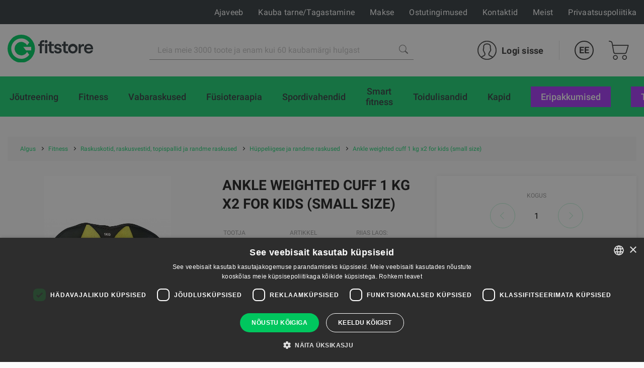

--- FILE ---
content_type: text/html; charset=UTF-8
request_url: https://fitstore.ee/huppeliigese-ja-randme-raskused/ankle-weighted-cuff-1-kg-x2-for-kids-small-size
body_size: 211738
content:
<!DOCTYPE html><html lang="et"><head>
<link rel="dns-prefetch" href="//fitstore.ee">
<link rel="dns-prefetch" href="//www.googletagmanager.com">
<link rel="dns-prefetch" href="//schema.org">
<link rel="dns-prefetch" href="//www.youtube.com">
<link rel="dns-prefetch" href="//www.facebook.com">
<link rel="dns-prefetch" href="//www.instagram.com">
<link rel="dns-prefetch" href="//cdnjs.cloudflare.com"><meta charset="UTF-8"><title> Ankle weighted cuff 1 kg x2 for kids (small size) | Fitstore Estonia </title><link href="/themes/fitnesaveikals/assets/css/app.css?id=4004046df7fd88146396" rel="stylesheet"><link rel="stylesheet" href="https://fitstore.ee/themes/fitnesaveikals/assets/css/ckeditor_style.css" rel="stylesheet"><style> .no_items_error { display: none; } .check-form-message { height: 20px; margin: 10px; } .radio-upsale { border-bottom: 1px solid #c7c7c7; margin: 10px; padding-bottom: 15px; } .title-login { font-size: 2.8rem; line-height: 1; font-weight: 700; color: #1ed576; } .goods__checkout p { text-align: left; font-weight: 600; } </style><style> .upsale-icon { display: inline-flex; width: 25px; height: 25px; margin-left: 35px; margin-top: 5px; background-image: url("https://fitstore.ee/themes/fitnesaveikals/assets/img/check-svgrepo-com.svg"); } .upsale_label .checkbox__label:before { width: 32px; height: 32px; border: 1px solid #D3D3D380; } .upsale_label .checkbox__label:after { width: 32px; height: 24px; color: #1ED576; } @media (min-width: 1025px) and (max-width: 1280.98px) { .page-slider-items .slick-list .slick-track .slick-slide { width: 320px !important; } } @media (min-width: 961px) and (max-width: 1024.98px) { .page-slider-items .slick-list .slick-track .slick-slide { width: 310px !important; } .page-slider-title { padding: 0px 50px !important; } } @media (min-width: 814px) and (max-width: 961.98px) { .page-slider-title { padding: 0px 40px !important; } .page-slider-items .slick-list .slick-track .slick-slide { width: 310px !important; } } @media (min-width: 740px) and (max-width: 768.98px) { .page-slider-title { padding: 0px 40px !important; } .page-slider-items .slick-list .slick-track .slick-slide { width: 340px !important; } } @media (min-width: 641px) and (max-width: 739.98px) { .page-slider-title { padding: 0px 40px !important; } .page-slider-items .slick-list .slick-track .slick-slide { width: 520px !important; } } @media (min-width: 561px) and (max-width: 640.98px) { .page-slider-title { padding: 0px 40px !important; } .page-slider-items .slick-list .slick-track .slick-slide { width: 530px !important; } } @media (min-width: 540px) and (max-width: 560.98px) { .page-slider-items .slick-list .slick-track .slick-slide { width: 520px !important; } } @media (min-width: 412px) and (max-width: 539.98px) { .page-slider-items .slick-list .slick-track .slick-slide { width: 385px !important; } .page-slider-title { padding: 0px 30px !important; } } @media (min-width: 376px) and (max-width: 411.98px) { .page-slider-items .slick-list .slick-track .slick-slide { width: 370px !important; } } @media (min-width: 365px) and (max-width: 375.98px) { .page-slider-items .slick-list .slick-track .slick-slide { width: 350px !important; } .page-slider-title { padding: 0px 30px !important; } } @media (max-width: 365.98px) { .page-slider-items .slick-list .slick-track .slick-slide { width: 320px !important; } .page-slider-title { padding: 0px 20px !important; } } </style><style> .product-info-mob { display: none; } .good--title { margin-bottom: 2rem; line-height: 1.33; color: #222; text-transform: uppercase; } .product-info { display: block; } .product-info-mb { display: none; } @media (min-width: 1200px) { .good--title { font-size: 2.8rem; } .product-info { display: block; } .product-info-mb { display: none; } } @media (max-width: 1199.98px) { .good--title { font-size: 2.0rem; } .product-info { display: none; } .product-info-mb { display: block; } } </style><style> .tabs-card-container { border-bottom: 1px #c7c7c7 solid; } @media (min-width: 1025px) and (max-width: 1280.98px) { .page-slider-items .slick-list .slick-track .slick-slide { width: 320px !important; } } @media (min-width: 961px) and (max-width: 1024.98px) { .page-slider-items .slick-list .slick-track .slick-slide { width: 310px !important; } .page-slider-title { padding: 0px 50px !important; } } @media (min-width: 814px) and (max-width: 961.98px) { .page-slider-title { padding: 0px 40px !important; } .page-slider-items .slick-list .slick-track .slick-slide { width: 310px !important; } } @media (min-width: 740px) and (max-width: 768.98px) { .page-slider-title { padding: 0px 40px !important; } .page-slider-items .slick-list .slick-track .slick-slide { width: 340px !important; } } @media (min-width: 641px) and (max-width: 739.98px) { .page-slider-title { padding: 0px 40px !important; } .page-slider-items .slick-list .slick-track .slick-slide { width: 520px !important; } } @media (min-width: 561px) and (max-width: 640.98px) { .page-slider-title { padding: 0px 40px !important; } .page-slider-items .slick-list .slick-track .slick-slide { width: 530px !important; } } @media (min-width: 540px) and (max-width: 560.98px) { .page-slider-items .slick-list .slick-track .slick-slide { width: 520px !important; } } @media (min-width: 412px) and (max-width: 539.98px) { .page-slider-items .slick-list .slick-track .slick-slide { width: 385px !important; } .page-slider-title { padding: 0px 30px !important; } } @media (min-width: 376px) and (max-width: 411.98px) { .page-slider-items .slick-list .slick-track .slick-slide { width: 370px !important; } } @media (min-width: 365px) and (max-width: 375.98px) { .page-slider-items .slick-list .slick-track .slick-slide { width: 350px !important; } .page-slider-title { padding: 0px 30px !important; } } @media (max-width: 365.98px) { .page-slider-items .slick-list .slick-track .slick-slide { width: 320px !important; } .page-slider-title { padding: 0px 20px !important; } } </style><style> @media (min-width: 768px) { .radio__label { font-size: 1.6rem; } .kredit-months .pagenav__item { margin: 0 0.1rem; } .kredit-months .month { padding: 10px 0; } .kredit-months + p{ margin: 1rem 0; } .radio .goods__pvn { max-width: 120px; } } @media (min-width: 992px) { .kredit-months .pagenav__item { margin: 0 0.2rem; } .kredit-months .month { padding: 16px 0; } .kredit-months + p{ margin: 1rem 10% 1rem 20%; } .radio .goods__pvn { max-width: max-content; } } </style><style> #royalSliderGallery { width: 100%; -webkit-user-select: none; -moz-user-select: none; user-select: none; } #page-navigation { display: none; } .royalSlider { width: 100%; height: 300px; } </style><link rel="canonical" href="https://fitstore.ee/huppeliigese-ja-randme-raskused/ankle-weighted-cuff-1-kg-x2-for-kids-small-size"><link rel="alternate" hreflang="en" href="https://fitstore.ee/en/huppeliigese-ja-randme-raskused/ankle-weighted-cuff-1-kg-x2-for-kids-small-size"><link rel="alternate" hreflang="ru" href="https://fitstore.ee/ru/huppeliigese-ja-randme-raskused/ankle-weighted-cuff-1-kg-x2-for-kids-small-size"><meta name="title" content="Ankle weighted cuff 1 kg x2 for kids (small size)"/><meta property="og:title" content="Ankle weighted cuff 1 kg x2 for kids (small size)"><meta name="description" content="Ergonomic shapes to fit perfectly and comfortably around your ankles. Velcro fastening. Neoprene, sand-filled ankle weights. Pair."/><meta property="og:description" content="Ergonomic shapes to fit perfectly and comfortably around your ankles. Velcro fastening. Neoprene, sand-filled ankle weights. Pair."><meta property="og:image" content="https://fitstore.ee/themes/fitnesaveikals/assets/img/og_image_fitstore.png"><meta property="og:image:width" content="400"><meta property="og:image:height" content="210"><meta http-equiv="x-ua-compatible" content="ie=edge"><meta name="viewport" content="width=device-width, initial-scale=1, shrink-to-fit=no"><meta name="google" content="notranslate"><meta name="format-detection" content="telephone=no"><meta http-equiv="content-language" content="et"><meta name="csrf-token" content="eRJxYWKUnbl9WtLj5j0jjXPIwe2iVZ9zKTRMCzJJ"><meta name="app-version" content="1.0.21.6"><meta name="robots" content="index, follow"><link href="https://fitstore.ee/themes/fitnesaveikals/assets/img/favicons/apple-touch-icon.png?v=1.0.21.6" rel="apple-touch-icon" sizes="180x180"><link href="https://fitstore.ee/themes/fitnesaveikals/assets/img/favicons/favicon-32x32.png?v=1.0.21.6" rel="icon" type="image/png" sizes="32x32"><link href="https://fitstore.ee/themes/fitnesaveikals/assets/img/favicons/favicon-16x16.png?v=1.0.21.6" rel="icon" type="image/png" sizes="16x16"><link href="https://fitstore.ee/themes/fitnesaveikals/assets/fitstore-et-manifest.json?v=1.0.21.6" rel="manifest"><link href="https://fitstore.ee/themes/fitnesaveikals/assets/img/favicons/safari-pinned-tab.svg?v=1.0.21.6" rel="mask-icon" color="#1ED576"><meta name="msapplication-TileColor" content="#1ED576"><meta name="theme-color" content="#1ED576"><script> (function (w, d, s, l, i) { w[l] = w[l] || []; w[l].push({ 'gtm.start' : new Date().getTime(), event: 'gtm.js' }); var f = d.getElementsByTagName(s)[0], j = d.createElement(s), dl = l != 'dataLayer' ? '&l=' + l : ''; j.async = true; j.src = 'https://www.googletagmanager.com/gtm.js?id=' + i + dl; f.parentNode.insertBefore(j, f); })(window, document, 'script', 'dataLayer', 'GTM-53CZQ4W');</script><meta name=verify-paysera content="52e69eb59640cb7da4d62a236859b706"><meta name="ahrefs-site-verification" content="1eeb6024ed90311c92e8addee9effa31ffc40f11c0e35e4049736c08c27aa8ba">
<style>.page_speed_1202756253{ display:none;visibility:hidden } .page_speed_1638205490{ display: none; position: absolute; top: calc(50% - 10px); left: -5px; } .page_speed_2036224014{ text-align:justify } .page_speed_1912021036{ font-size:20px } .page_speed_1421543342{ text-align:right } .page_speed_2026617436{ font-family:&quot;Whitney SSm&quot;,sans-serif } .page_speed_747167511{ font-family:-apple-system,system-ui,BlinkMacSystemFont,&quot;Segoe UI&quot;,Roboto,&quot;Helvetica Neue&quot;,&quot;Fira Sans&quot;,Ubuntu,Oxygen,&quot;Oxygen Sans&quot;,Cantarell,&quot;Droid Sans&quot;,&quot;Apple Color Emoji&quot;,&quot;Segoe UI Emoji&quot;,&quot;Segoe UI Emoji&quot;,&quot;Segoe UI Symbol&quot;,&quot;Lucida Grande&quot;,Helvetica,Arial,sans-serif } .page_speed_1887887378{ z-index: 9999;width: 100%;height: 100%;position: absolute;left: 0%;top:0%;background: rgba(255,255,255,0.5);  } .page_speed_1228601945{ font-size:100px;position: relative; top:calc(50% - 50px); left:calc(50% - 50px); } .page_speed_401692608{ text-decoration:none; } .page_speed_1009589102{ padding:10px;text-decoration:none; } .page_speed_702288783{ height: 100px;width: 100px; } .page_speed_1240857976{ display: block;margin-left: auto;margin-right: auto; } .page_speed_1208730883{ margin-right: 10px; }</style>
</head><body><noscript><iframe src="https://www.googletagmanager.com/ns.html?id=GTM-53CZQ4W" height="0" width="0" class="page_speed_1202756253"></iframe></noscript><div class="page"><header class="header header--modern"><div class="header__top"><div class="container-lg header__top-container" onclick="$('#gfitness_nav__sub-list').hide(); $('#lang').hide();"><div class="header__top-col"><a class="header__mob-tel" href="tel:+372 55511808">+372 55511808</a></div><div class="header__top-col text-center"><a href="https://fitstore.ee" title="Fitstore Estonia"><img class="header__min-logo" height="28" src="https://fitstore.ee/themes/fitnesaveikals/assets/img/gfitness-logo-min.svg" alt="fitstore" ></a></div><nav class="header__links header__top-col"><a title="Ajaveeb" class="hide_links " href="https://fitstore.ee/ajaveeb"> Ajaveeb</a><a title="Kauba tarne/Tagastamine" class="hide_links " href="https://fitstore.ee/kohaletoimetamine"> Kauba tarne/Tagastamine</a><a title="Makse" class="hide_links " href="https://fitstore.ee/makse"> Makse</a><a title="Ostutingimused" class="hide_links " href="https://fitstore.ee/ostutingimused"> Ostutingimused</a><a title="Kontaktid" class="" href="https://fitstore.ee/kontaktid"> Kontaktid</a><a title="Meist" class="" href="https://fitstore.ee/meist"> Meist</a><a title="Privaatsuspoliitika" class="hide_links " href="https://fitstore.ee/privaatsuspoliitika"> Privaatsuspoliitika</a></nav></div></div><div class="header__bottom header__bottom "><div class="container-lg header__bottom-container" onclick="$('#__gfitness_nav__sub-list').hide()"><a class="header__logo-container " href="https://fitstore.ee" title="Fitstore Estonia" onclick="$('#gfitness_nav__sub-list').hide(); " ><img class="img header__logo " width=" " src="https://fitstore.ee/themes/fitnesaveikals/assets/img/fitstore-logo.svg" alt=""></a><div class="search" id="search" onclick="$('#gfitness_nav__sub-list').hide(); $('#lang').hide();"><form class="search__form search__form--header" action="https://fitstore.ee/search" ><input type="hidden" name="_token" value="eRJxYWKUnbl9WtLj5j0jjXPIwe2iVZ9zKTRMCzJJ"><label for="search_catalog" class="d-none"> Search </label><i  aria-hidden="true" class="page_speed_1638205490 fa fa-spinner fa-spin"></i><input class="input input--search" type="search" name="query" placeholder="Leia meie 3000 toote ja enam kui 60 kaubamärgi hulgast" id="search_catalog" ><button class="search__btn" type="submit" title="Leia meie 3000 toote ja enam kui 60 kaubamärgi hulgast"><img width="18px" height="18px" src="https://fitstore.ee/themes/fitnesaveikals/assets/img/search-icon-gray.png" alt=""></button></form></div><ul class="menu menu-tablet-desktop"><li class="menu__item menu__item--user" onclick="$('#lang').hide();"><a class="menu__link login__link" href="https://fitstore.ee/login" title="Logi sisse" ><img src="https://fitstore.ee/themes/fitnesaveikals/assets/img/user-icon.svg" class="menu__icon" width="38" height="38" alt="" ><span> Logi sisse </span></a></li><li class="menu__item menu__item--lang"><a class="menu__link menu__link--lang" data-toggle="#lang" onclick="$('#lang').toggle()" href="https://fitstore.ee" title="Estonian" > EE </a><ul class="lang" id="lang"><li class="lang__item"><a title="English" href="https://fitstore.ee/en/huppeliigese-ja-randme-raskused/ankle-weighted-cuff-1-kg-x2-for-kids-small-size"><div class="lang__link"> EN </div></a></li><li class="lang__item"><a title="Russian" href="https://fitstore.ee/ru/huppeliigese-ja-randme-raskused/ankle-weighted-cuff-1-kg-x2-for-kids-small-size"><div class="lang__link"> RU </div></a></li><li class="lang__item"><a title="Estonian" href="https://fitstore.ee/et/huppeliigese-ja-randme-raskused/ankle-weighted-cuff-1-kg-x2-for-kids-small-size"><div class="lang__link"> EE </div></a></li></ul></li><li class="menu__item menu__item--cart show " onclick="$('#lang').hide();"><a class="menu__link menu__link--cart" href="https://fitstore.ee/cart" title="Ostukorv" ><img class="menu__icon" src="https://fitstore.ee/themes/fitnesaveikals/assets/img/shopping-cart-icon.svg" height="38" alt="" ></a></li><li><button class="burger" type="button" id="navToggle"><span> Menüü </span></button></li></ul></div></div><div id="sticky-menu" class="menu-mobile"><div class="header__bottom"><div class="container-lg"><ul class="menu"><li class="menu__item menu__item--user"><a class="menu__link login__link" href="https://fitstore.ee/login" title="Logi sisse"><img class="menu__icon" src="https://fitstore.ee/themes/fitnesaveikals/assets/img/user-icon.svg" width="38" height="38" alt=""><span> Logi sisse </span></a></li><li class="menu__item menu__item--lang"><a class="menu__link menu__link--lang" data-toggle="#langMobile" title="Estonian" href="https://fitstore.ee"> EE </a><ul class="lang menu__lang_list" id="langMobile"><li class="lang__item"><a title="English" href="https://fitstore.ee/en/huppeliigese-ja-randme-raskused/ankle-weighted-cuff-1-kg-x2-for-kids-small-size"><div class="lang__link"> EN </div></a></li><li class="lang__item"><a title="Russian" href="https://fitstore.ee/ru/huppeliigese-ja-randme-raskused/ankle-weighted-cuff-1-kg-x2-for-kids-small-size"><div class="lang__link"> RU </div></a></li><li class="lang__item"><a title="Estonian" href="https://fitstore.ee/et/huppeliigese-ja-randme-raskused/ankle-weighted-cuff-1-kg-x2-for-kids-small-size"><div class="lang__link"> EE </div></a></li></ul></li><li class="menu__item menu__item--cart show "><a class="menu__link menu__link--cart" href="https://fitstore.ee/cart" title="Ostukorv"><img src="https://fitstore.ee/themes/fitnesaveikals/assets/img/shopping-cart-icon.svg" class="menu__icon" height="38" alt=""></a></li><li class="menu__item"><button class="burger" type="button" id="navToggleMobile"><span> Menüü </span></button></li></ul></div></div><div class="nav-wrapper" id="nav-wrapper"><nav class="nav" id="navMobile"><div class="container-lg"><ul class="nav__list"><li class="nav__item "><a href="https://fitstore.ee/kardio" class="nav__link" title="Kardio"><div class="nav__title"> Kardio </div></a></li><li class="nav__item "><a href="https://fitstore.ee/joutreening" class="nav__link" title="Jõutreening"><div class="nav__title"> Jõutreening </div></a></li><li class="nav__item "><a href="https://fitstore.ee/fitness" class="nav__link" title="Fitness"><div class="nav__title"> Fitness </div></a></li><li class="nav__item "><a href="https://fitstore.ee/vabaraskused" class="nav__link" title="Vabaraskused"><div class="nav__title"> Vabaraskused </div></a></li><li class="nav__item "><a href="https://fitstore.ee/fusioteraapia" class="nav__link" title="Füsioteraapia"><div class="nav__title"> Füsioteraapia </div></a></li><li class="nav__item "><a href="https://fitstore.ee/spordivahendid" class="nav__link" title="Spordivahendid"><div class="nav__title"> Spordivahendid </div></a></li><li class="nav__item "><a href="https://fitstore.ee/smart-fitness" class="nav__link" title="Smart fitness"><div class="nav__title"> Smart fitness </div></a></li><li class="nav__item "><a href="https://fitstore.ee/toidulisandid" class="nav__link" title="Toidulisandid"><div class="nav__title"> Toidulisandid </div></a></li><li class="nav__item "><a href="https://fitstore.ee/kapid" class="nav__link" title="Kapid"><div class="nav__title"> Kapid </div></a></li><div class="static-links"><li class="nav__item stock-nav root-category"><a class="nav__link" href="https://fitstore.ee/search-discounts" title="ERIPAKKUMISED"><div class="nav__title"> ERIPAKKUMISED </div></a></li><li class="nav__item manufacture-nav root-category"><a href="https://fitstore.ee/Tootjad" class="nav__link" title="Tootjad"><div class="nav__title"> Tootjad </div></a></li></div></ul></div></nav></div></div><div id="sticky-offset"></div><nav class="nav " id="nav" ><div class="container-lg"><ul class="nav__list"><li class="nav__item root-category" ><a href="https://fitstore.ee/kardio" class="nav__link " title="Kardio"><div class="nav__title"> Kardio </div></a><ul class="nav__sub-list nav__category_sub-list"><div class="container"><li class="nav__sub-item category__sublink"><a class="nav__link sub-link" href="https://fitstore.ee/elliptilised-trenazoorid"><div class="category_nav_icon"><picture class="menu_icon"><source srcset="https://fitstore.ee/storage/attachments/2dl/ldl/bg7/2dlldlbg7tbn4svsw1rh1zm8s.svg?elliptilised-trenazoorid" type="image/webp"><img src="https://fitstore.ee/storage/attachments/2dl/ldl/bg7/2dlldlbg7tbn4svsw1rh1zm8s.svg?elliptilised-trenazoorid" alt="Elliptilised trenažöörid" title="Elliptilised trenažöörid"></picture><picture class="active_menu_icon"><source srcset="https://fitstore.ee/storage/attachments/6e0/jri/x5k/6e0jrix5kmfq449w9kgkd5rsh.svg?elliptilised-trenazoorid" type="image/webp"><img src="https://fitstore.ee/storage/attachments/6e0/jri/x5k/6e0jrix5kmfq449w9kgkd5rsh.svg?elliptilised-trenazoorid" alt="Elliptilised trenažöörid" title="Elliptilised trenažöörid"></picture></div><div class="category__title">Elliptilised trenažöörid</div></a></li><li class="nav__sub-item category__sublink"><a class="nav__link sub-link" href="https://fitstore.ee/velotrenazoorid"><div class="category_nav_icon"><picture class="menu_icon"><source srcset="https://fitstore.ee/storage/attachments/b6a/vq1/wwv/b6avq1wwvt1cml3mibx9o5f38.svg?velotrenazoorid" type="image/webp"><img src="https://fitstore.ee/storage/attachments/b6a/vq1/wwv/b6avq1wwvt1cml3mibx9o5f38.svg?velotrenazoorid" alt="Velotrenažöörid" title="Velotrenažöörid"></picture><picture class="active_menu_icon"><source srcset="https://fitstore.ee/storage/attachments/1xl/dip/i2g/1xldipi2ge08r84g2tns52zfr.svg?velotrenazoorid" type="image/webp"><img src="https://fitstore.ee/storage/attachments/1xl/dip/i2g/1xldipi2ge08r84g2tns52zfr.svg?velotrenazoorid" alt="Velotrenažöörid" title="Velotrenažöörid"></picture></div><div class="category__title">Velotrenažöörid</div></a></li><li class="nav__sub-item category__sublink"><a class="nav__link sub-link" href="https://fitstore.ee/soudeergomeetrid"><div class="category_nav_icon"><picture class="menu_icon"><source srcset="https://fitstore.ee/storage/attachments/qnq/jul/f1r/qnqjulf1rx2og2vh8gikout2.svg?soudeergomeetrid" type="image/webp"><img src="https://fitstore.ee/storage/attachments/qnq/jul/f1r/qnqjulf1rx2og2vh8gikout2.svg?soudeergomeetrid" alt="Sõudeergomeetrid" title="Sõudeergomeetrid"></picture><picture class="active_menu_icon"><source srcset="https://fitstore.ee/storage/attachments/exv/m0t/3y5/exvm0t3y53oykriqk6zf332vw.svg?soudeergomeetrid" type="image/webp"><img src="https://fitstore.ee/storage/attachments/exv/m0t/3y5/exvm0t3y53oykriqk6zf332vw.svg?soudeergomeetrid" alt="Sõudeergomeetrid" title="Sõudeergomeetrid"></picture></div><div class="category__title">Sõudeergomeetrid</div></a></li><li class="nav__sub-item category__sublink"><a class="nav__link sub-link" href="https://fitstore.ee/suusaergomeetrid"><div class="category_nav_icon"><picture class="menu_icon"><source srcset="https://fitstore.ee/storage/attachments/495/fxc/9jt/495fxc9jt7yfppwo5qc8zot68.svg?suusaergomeetrid" type="image/webp"><img src="https://fitstore.ee/storage/attachments/495/fxc/9jt/495fxc9jt7yfppwo5qc8zot68.svg?suusaergomeetrid" alt="Suusaergomeetrid" title="Suusaergomeetrid"></picture><picture class="active_menu_icon"><source srcset="https://fitstore.ee/storage/attachments/czx/o7n/lzn/czxo7nlznlzxj6bamrxgjbnk3.svg?suusaergomeetrid" type="image/webp"><img src="https://fitstore.ee/storage/attachments/czx/o7n/lzn/czxo7nlznlzxj6bamrxgjbnk3.svg?suusaergomeetrid" alt="Suusaergomeetrid" title="Suusaergomeetrid"></picture></div><div class="category__title">Suusaergomeetrid</div></a></li><li class="nav__sub-item category__sublink"><a class="nav__link sub-link" href="https://fitstore.ee/jooksulindid"><div class="category_nav_icon"><picture class="menu_icon"><source srcset="https://fitstore.ee/storage/attachments/ap4/k4d/mue/ap4k4dmue3m05asilzg4ndp2x.svg?jooksulindid" type="image/webp"><img src="https://fitstore.ee/storage/attachments/ap4/k4d/mue/ap4k4dmue3m05asilzg4ndp2x.svg?jooksulindid" alt="Jooksulindid" title="Jooksulindid"></picture><picture class="active_menu_icon"><source srcset="https://fitstore.ee/storage/attachments/2ih/igc/w4r/2ihigcw4rzye179ckfudp4fg9.svg?jooksulindid" type="image/webp"><img src="https://fitstore.ee/storage/attachments/2ih/igc/w4r/2ihigcw4rzye179ckfudp4fg9.svg?jooksulindid" alt="Jooksulindid" title="Jooksulindid"></picture></div><div class="category__title">Jooksulindid</div></a></li><li class="nav__sub-item category__sublink"><a class="nav__link sub-link" href="https://fitstore.ee/stepperid-trepimasinad"><div class="category_nav_icon"><picture class="menu_icon"><source srcset="https://fitstore.ee/storage/attachments/cus/m0g/kby/cusm0gkbyhjpulxwir2zy2alf.svg?stepperid-trepimasinad" type="image/webp"><img src="https://fitstore.ee/storage/attachments/cus/m0g/kby/cusm0gkbyhjpulxwir2zy2alf.svg?stepperid-trepimasinad" alt="Stepperid, trepimasinad" title="Stepperid, trepimasinad"></picture><picture class="active_menu_icon"><source srcset="https://fitstore.ee/storage/attachments/33e/alf/9ev/33ealf9evvcwkjohlarma9orm.svg?stepperid-trepimasinad" type="image/webp"><img src="https://fitstore.ee/storage/attachments/33e/alf/9ev/33ealf9evvcwkjohlarma9orm.svg?stepperid-trepimasinad" alt="Stepperid, trepimasinad" title="Stepperid, trepimasinad"></picture></div><div class="category__title">Stepperid, trepimasinad</div></a></li></div></ul></li><li class="nav__item root-category" ><a href="https://fitstore.ee/joutreening" class="nav__link " title="Jõutreening"><div class="nav__title"> Jõutreening </div></a><ul class="nav__sub-list nav__category_sub-list"><div class="container"><li class="nav__sub-item category__sublink"><a class="nav__link sub-link" href="https://fitstore.ee/jalgade-toste-dipiraamid"><div class="category_nav_icon"><picture class="menu_icon"><source srcset="https://fitstore.ee/storage/attachments/eti/c5v/kny/etic5vknyowkcy0ew5jpn6kle.svg?jalgade-toste-dipiraamid" type="image/webp"><img src="https://fitstore.ee/storage/attachments/eti/c5v/kny/etic5vknyowkcy0ew5jpn6kle.svg?jalgade-toste-dipiraamid" alt="Jalgade tõste, dipiraamid" title="Jalgade tõste, dipiraamid"></picture><picture class="active_menu_icon"><source srcset="https://fitstore.ee/storage/attachments/bj2/z10/ctb/bj2z10ctbbp1elw2mw22g3ago.svg?jalgade-toste-dipiraamid" type="image/webp"><img src="https://fitstore.ee/storage/attachments/bj2/z10/ctb/bj2z10ctbbp1elw2mw22g3ago.svg?jalgade-toste-dipiraamid" alt="Jalgade tõste, dipiraamid" title="Jalgade tõste, dipiraamid"></picture></div><div class="category__title">Jalgade tõste, dipiraamid</div></a></li><li class="nav__sub-item category__sublink"><a class="nav__link sub-link" href="https://fitstore.ee/kukipuurid-treeningraamid"><div class="category_nav_icon"><picture class="menu_icon"><source srcset="https://fitstore.ee/storage/attachments/b9i/1d5/2xi/b9i1d52xixg8708fo1p7qpbua.svg?kukipuurid-treeningraamid" type="image/webp"><img src="https://fitstore.ee/storage/attachments/b9i/1d5/2xi/b9i1d52xixg8708fo1p7qpbua.svg?kukipuurid-treeningraamid" alt="Kükipuurid, treeningraamid" title="Kükipuurid, treeningraamid"></picture><picture class="active_menu_icon"><source srcset="https://fitstore.ee/storage/attachments/scf/x6x/5b9/scfx6x5b9v5au9i6zacu6y3e.svg?kukipuurid-treeningraamid" type="image/webp"><img src="https://fitstore.ee/storage/attachments/scf/x6x/5b9/scfx6x5b9v5au9i6zacu6y3e.svg?kukipuurid-treeningraamid" alt="Kükipuurid, treeningraamid" title="Kükipuurid, treeningraamid"></picture></div><div class="category__title">Kükipuurid, treeningraamid</div></a></li><li class="nav__sub-item category__sublink"><a class="nav__link sub-link" href="https://fitstore.ee/valijousaalide-seadmed-manguvaljakud"><div class="category_nav_icon"><picture class="menu_icon"><source srcset="https://fitstore.ee/storage/attachments/bag/aaf/r4h/bagaafr4hbrdfw54fxct3r293.svg?valijousaalide-seadmed-manguvaljakud" type="image/webp"><img src="https://fitstore.ee/storage/attachments/bag/aaf/r4h/bagaafr4hbrdfw54fxct3r293.svg?valijousaalide-seadmed-manguvaljakud" alt="Välijõusaalide seadmed, mänguväljakud" title="Välijõusaalide seadmed, mänguväljakud"></picture><picture class="active_menu_icon"><source srcset="https://fitstore.ee/storage/attachments/6g3/oc7/pm2/6g3oc7pm2q6hy1vn5ksooepgh.svg?valijousaalide-seadmed-manguvaljakud" type="image/webp"><img src="https://fitstore.ee/storage/attachments/6g3/oc7/pm2/6g3oc7pm2q6hy1vn5ksooepgh.svg?valijousaalide-seadmed-manguvaljakud" alt="Välijõusaalide seadmed, mänguväljakud" title="Välijõusaalide seadmed, mänguväljakud"></picture></div><div class="category__title">Välijõusaalide seadmed, mänguväljakud</div></a></li><li class="nav__sub-item category__sublink"><a class="nav__link sub-link" href="https://fitstore.ee/funktsionaaltreeningu-raamisusteemid"><div class="category_nav_icon"><picture class="menu_icon"><source srcset="https://fitstore.ee/storage/attachments/4ty/lqc/lq4/4tylqclq42z61u97le0f8oo22.svg?funktsionaaltreeningu-raamisusteemid" type="image/webp"><img src="https://fitstore.ee/storage/attachments/4ty/lqc/lq4/4tylqclq42z61u97le0f8oo22.svg?funktsionaaltreeningu-raamisusteemid" alt="Funktsionaaltreeningu raamisüsteemid" title="Funktsionaaltreeningu raamisüsteemid"></picture><picture class="active_menu_icon"><source srcset="https://fitstore.ee/storage/attachments/3zg/69u/03j/3zg69u03j6v3n0s8urpej8lnu.svg?funktsionaaltreeningu-raamisusteemid" type="image/webp"><img src="https://fitstore.ee/storage/attachments/3zg/69u/03j/3zg69u03j6v3n0s8urpej8lnu.svg?funktsionaaltreeningu-raamisusteemid" alt="Funktsionaaltreeningu raamisüsteemid" title="Funktsionaaltreeningu raamisüsteemid"></picture></div><div class="category__title">Funktsionaaltreeningu raamisüsteemid</div></a></li><li class="nav__sub-item category__sublink"><a class="nav__link sub-link" href="https://fitstore.ee/ekstsentriline-treening"><div class="category_nav_icon"><picture class="menu_icon"><source srcset="https://fitstore.ee/storage/attachments/e42/8q9/67t/e428q967tzfr458ea83u2y5xx.svg?ekstsentriline-treening" type="image/webp"><img src="https://fitstore.ee/storage/attachments/e42/8q9/67t/e428q967tzfr458ea83u2y5xx.svg?ekstsentriline-treening" alt="Ekstsentriline treening" title="Ekstsentriline treening"></picture><picture class="active_menu_icon"><source srcset="https://fitstore.ee/storage/attachments/22l/zoo/4lb/22lzoo4lbxt5n5wl0qi0jj53f.svg?ekstsentriline-treening" type="image/webp"><img src="https://fitstore.ee/storage/attachments/22l/zoo/4lb/22lzoo4lbxt5n5wl0qi0jj53f.svg?ekstsentriline-treening" alt="Ekstsentriline treening" title="Ekstsentriline treening"></picture></div><div class="category__title">Ekstsentriline treening</div></a></li><li class="nav__sub-item category__sublink"><a class="nav__link sub-link" href="https://fitstore.ee/ladustamisriiulid"><div class="category_nav_icon"><picture class="menu_icon"><source srcset="https://fitstore.ee/storage/attachments/bs0/aeq/3u8/bs0aeq3u8nnfflnnd2y4o5xxd.svg?ladustamisriiulid" type="image/webp"><img src="https://fitstore.ee/storage/attachments/bs0/aeq/3u8/bs0aeq3u8nnfflnnd2y4o5xxd.svg?ladustamisriiulid" alt="Ladustamisriiulid" title="Ladustamisriiulid"></picture><picture class="active_menu_icon"><source srcset="https://fitstore.ee/storage/attachments/dwd/wcv/ay5/dwdwcvay52c0h46wwv9xfpmrm.svg?ladustamisriiulid" type="image/webp"><img src="https://fitstore.ee/storage/attachments/dwd/wcv/ay5/dwdwcvay52c0h46wwv9xfpmrm.svg?ladustamisriiulid" alt="Ladustamisriiulid" title="Ladustamisriiulid"></picture></div><div class="category__title">Ladustamisriiulid</div></a></li><li class="nav__sub-item category__sublink"><a class="nav__link sub-link" href="https://fitstore.ee/plokkmasinad"><div class="category_nav_icon"><picture class="menu_icon"><source srcset="https://fitstore.ee/storage/attachments/3si/6sj/5oc/3si6sj5oceuukvpolzia4mqw4.svg?plokkmasinad" type="image/webp"><img src="https://fitstore.ee/storage/attachments/3si/6sj/5oc/3si6sj5oceuukvpolzia4mqw4.svg?plokkmasinad" alt="Plokkmasinad" title="Plokkmasinad"></picture><picture class="active_menu_icon"><source srcset="https://fitstore.ee/storage/attachments/c9j/sip/zut/c9jsipzutih9v4l0jsds9xufw.svg?plokkmasinad" type="image/webp"><img src="https://fitstore.ee/storage/attachments/c9j/sip/zut/c9jsipzutih9v4l0jsds9xufw.svg?plokkmasinad" alt="Plokkmasinad" title="Plokkmasinad"></picture></div><div class="category__title">Plokkmasinad</div></a></li><li class="nav__sub-item category__sublink"><a class="nav__link sub-link" href="https://fitstore.ee/ketastega-laetavad-trenazoorid"><div class="category_nav_icon"><picture class="menu_icon"><source srcset="https://fitstore.ee/storage/attachments/556/2e4/gbj/5562e4gbjj326mmvxhre8ucf9.svg?ketastega-laetavad-trenazoorid" type="image/webp"><img src="https://fitstore.ee/storage/attachments/556/2e4/gbj/5562e4gbjj326mmvxhre8ucf9.svg?ketastega-laetavad-trenazoorid" alt="Ketastega laetavad trenazöörid" title="Ketastega laetavad trenazöörid"></picture><picture class="active_menu_icon"><source srcset="https://fitstore.ee/storage/attachments/are/k59/bq2/arek59bq2k2yaxp9v6ka8x5uk.svg?ketastega-laetavad-trenazoorid" type="image/webp"><img src="https://fitstore.ee/storage/attachments/are/k59/bq2/arek59bq2k2yaxp9v6ka8x5uk.svg?ketastega-laetavad-trenazoorid" alt="Ketastega laetavad trenazöörid" title="Ketastega laetavad trenazöörid"></picture></div><div class="category__title">Ketastega laetavad trenazöörid</div></a></li><li class="nav__sub-item category__sublink"><a class="nav__link sub-link" href="https://fitstore.ee/multifunktsionaalsed-trenazoorid"><div class="category_nav_icon"><picture class="menu_icon"><source srcset="https://fitstore.ee/storage/attachments/4ld/6p0/tcf/4ld6p0tcf4xxw94vsg7j2szvo.svg?multifunktsionaalsed-trenazoorid" type="image/webp"><img src="https://fitstore.ee/storage/attachments/4ld/6p0/tcf/4ld6p0tcf4xxw94vsg7j2szvo.svg?multifunktsionaalsed-trenazoorid" alt="Multifunktsionaalsed trenažöörid" title="Multifunktsionaalsed trenažöörid"></picture><picture class="active_menu_icon"><source srcset="https://fitstore.ee/storage/attachments/eux/bj5/bx2/euxbj5bx2e7sxnte9znt1ude0.svg?multifunktsionaalsed-trenazoorid" type="image/webp"><img src="https://fitstore.ee/storage/attachments/eux/bj5/bx2/euxbj5bx2e7sxnte9znt1ude0.svg?multifunktsionaalsed-trenazoorid" alt="Multifunktsionaalsed trenažöörid" title="Multifunktsionaalsed trenažöörid"></picture></div><div class="category__title">Multifunktsionaalsed trenažöörid</div></a></li><li class="nav__sub-item category__sublink"><a class="nav__link sub-link" href="https://fitstore.ee/joutreeningu-varustuse-tarvikud"><div class="category_nav_icon"><picture class="menu_icon"><source srcset="https://fitstore.ee/storage/attachments/71e/2v4/3nd/71e2v43ndksotx31n9tqau7du.svg?joutreeningu-varustuse-tarvikud" type="image/webp"><img src="https://fitstore.ee/storage/attachments/71e/2v4/3nd/71e2v43ndksotx31n9tqau7du.svg?joutreeningu-varustuse-tarvikud" alt="Jõutreeningu varustuse tarvikud" title="Jõutreeningu varustuse tarvikud"></picture><picture class="active_menu_icon"><source srcset="https://fitstore.ee/storage/attachments/61u/22y/z41/61u22yz41a14a7tqnwtolkhw1.svg?joutreeningu-varustuse-tarvikud" type="image/webp"><img src="https://fitstore.ee/storage/attachments/61u/22y/z41/61u22yz41a14a7tqnwtolkhw1.svg?joutreeningu-varustuse-tarvikud" alt="Jõutreeningu varustuse tarvikud" title="Jõutreeningu varustuse tarvikud"></picture></div><div class="category__title">Jõutreeningu varustuse tarvikud</div></a></li><li class="nav__sub-item category__sublink"><a class="nav__link sub-link" href="https://fitstore.ee/pingid"><div class="category_nav_icon"><picture class="menu_icon"><source srcset="https://fitstore.ee/storage/attachments/c3p/w4o/dr8/c3pw4odr8uxluz3mptgi0m83t.svg?pingid" type="image/webp"><img src="https://fitstore.ee/storage/attachments/c3p/w4o/dr8/c3pw4odr8uxluz3mptgi0m83t.svg?pingid" alt="Pingid" title="Pingid"></picture><picture class="active_menu_icon"><source srcset="https://fitstore.ee/storage/attachments/40q/xow/1kw/40qxow1kwjvgebvel8w0w1csv.svg?pingid" type="image/webp"><img src="https://fitstore.ee/storage/attachments/40q/xow/1kw/40qxow1kwjvgebvel8w0w1csv.svg?pingid" alt="Pingid" title="Pingid"></picture></div><div class="category__title">Pingid</div></a></li><li class="nav__sub-item category__sublink"><a class="nav__link sub-link" href="https://fitstore.ee/varbsein"><div class="category_nav_icon"><picture class="menu_icon"><source srcset="https://fitstore.ee/storage/attachments/71d/6gs/vgi/71d6gsvgi2x12fj3p7c4ya0mq.svg?varbsein" type="image/webp"><img src="https://fitstore.ee/storage/attachments/71d/6gs/vgi/71d6gsvgi2x12fj3p7c4ya0mq.svg?varbsein" alt="Varbsein" title="Varbsein"></picture><picture class="active_menu_icon"><source srcset="https://fitstore.ee/storage/attachments/9uw/g3m/u5f/9uwg3mu5f10k1qoepok4tkt77.svg?varbsein" type="image/webp"><img src="https://fitstore.ee/storage/attachments/9uw/g3m/u5f/9uwg3mu5f10k1qoepok4tkt77.svg?varbsein" alt="Varbsein" title="Varbsein"></picture></div><div class="category__title">Varbsein</div></a></li><li class="nav__sub-item category__sublink"><a class="nav__link sub-link" href="https://fitstore.ee/kasutatud-joutreeningu-varustus"><div class="category_nav_icon"><picture class="menu_icon"><source srcset="https://fitstore.ee/storage/attachments/4yj/pe2/jzc/4yjpe2jzceodd930d9c0zsp5s.svg?kasutatud-joutreeningu-varustus" type="image/webp"><img src="https://fitstore.ee/storage/attachments/4yj/pe2/jzc/4yjpe2jzceodd930d9c0zsp5s.svg?kasutatud-joutreeningu-varustus" alt="Kasutatud jõutreeningu varustus" title="Kasutatud jõutreeningu varustus"></picture><picture class="active_menu_icon"><source srcset="https://fitstore.ee/storage/attachments/ahp/b9w/oy9/ahpb9woy92aqnc4wntur3cqq4.svg?kasutatud-joutreeningu-varustus" type="image/webp"><img src="https://fitstore.ee/storage/attachments/ahp/b9w/oy9/ahpb9woy92aqnc4wntur3cqq4.svg?kasutatud-joutreeningu-varustus" alt="Kasutatud jõutreeningu varustus" title="Kasutatud jõutreeningu varustus"></picture></div><div class="category__title">Kasutatud jõutreeningu varustus</div></a></li></div></ul></li><li class="nav__item root-category" ><a href="https://fitstore.ee/fitness" class="nav__link " title="Fitness"><div class="nav__title"> Fitness </div></a><ul class="nav__sub-list nav__category_sub-list"><div class="container"><li class="nav__sub-item category__sublink"><a class="nav__link sub-link" href="https://fitstore.ee/voimlemiskepid"><div class="category_nav_icon"><picture class="menu_icon"><source srcset="https://fitstore.ee/storage/attachments/at8/taa/qgd/at8taaqgdsr7yiol9nna3s2dj.svg?voimlemiskepid" type="image/webp"><img src="https://fitstore.ee/storage/attachments/at8/taa/qgd/at8taaqgdsr7yiol9nna3s2dj.svg?voimlemiskepid" alt="Võimlemiskepid" title="Võimlemiskepid"></picture><picture class="active_menu_icon"><source srcset="https://fitstore.ee/storage/attachments/2h0/hig/bud/2h0higbudkabnukk5i709m5ks.svg?voimlemiskepid" type="image/webp"><img src="https://fitstore.ee/storage/attachments/2h0/hig/bud/2h0higbudkabnukk5i709m5ks.svg?voimlemiskepid" alt="Võimlemiskepid" title="Võimlemiskepid"></picture></div><div class="category__title">Võimlemiskepid</div></a></li><li class="nav__sub-item category__sublink"><a class="nav__link sub-link" href="https://fitstore.ee/core-treening"><div class="category_nav_icon"><picture class="menu_icon"><source srcset="https://fitstore.ee/storage/attachments/cqo/mwl/cpr/cqomwlcpriqy6p1olkhc5kd7a.svg?core-treening" type="image/webp"><img src="https://fitstore.ee/storage/attachments/cqo/mwl/cpr/cqomwlcpriqy6p1olkhc5kd7a.svg?core-treening" alt="Core treening" title="Core treening"></picture><picture class="active_menu_icon"><source srcset="https://fitstore.ee/storage/attachments/d72/l1k/qs5/d72l1kqs5fnvclyhq3eyu2h5y.svg?core-treening" type="image/webp"><img src="https://fitstore.ee/storage/attachments/d72/l1k/qs5/d72l1kqs5fnvclyhq3eyu2h5y.svg?core-treening" alt="Core treening" title="Core treening"></picture></div><div class="category__title">Core treening</div></a></li><li class="nav__sub-item category__sublink"><a class="nav__link sub-link" href="https://fitstore.ee/raskuskotid-raskusvestid-topispallid-ja-randme-raskused"><div class="category_nav_icon"><picture class="menu_icon"><source srcset="https://fitstore.ee/storage/attachments/8j0/evc/rky/8j0evcrkyjyt8b6iwgy7jimve.svg?raskuskotid-raskusvestid-topispallid-ja-randme-raskused" type="image/webp"><img src="https://fitstore.ee/storage/attachments/8j0/evc/rky/8j0evcrkyjyt8b6iwgy7jimve.svg?raskuskotid-raskusvestid-topispallid-ja-randme-raskused" alt="Raskuskotid, raskusvestid, topispallid ja randme raskused" title="Raskuskotid, raskusvestid, topispallid ja randme raskused"></picture><picture class="active_menu_icon"><source srcset="https://fitstore.ee/storage/attachments/9jv/sci/wbz/9jvsciwbzms1hfjuxtea492sy.svg?raskuskotid-raskusvestid-topispallid-ja-randme-raskused" type="image/webp"><img src="https://fitstore.ee/storage/attachments/9jv/sci/wbz/9jvsciwbzms1hfjuxtea492sy.svg?raskuskotid-raskusvestid-topispallid-ja-randme-raskused" alt="Raskuskotid, raskusvestid, topispallid ja randme raskused" title="Raskuskotid, raskusvestid, topispallid ja randme raskused"></picture></div><div class="category__title">Raskuskotid, raskusvestid, topispallid ja randme raskused</div></a></li><li class="nav__sub-item category__sublink"><a class="nav__link sub-link" href="https://fitstore.ee/tarvituke-riiulid"><div class="category_nav_icon"><picture class="menu_icon"><source srcset="https://fitstore.ee/storage/attachments/f16/ue6/nlm/f16ue6nlmrkdqfjv86hsmpv08.svg?tarvituke-riiulid" type="image/webp"><img src="https://fitstore.ee/storage/attachments/f16/ue6/nlm/f16ue6nlmrkdqfjv86hsmpv08.svg?tarvituke-riiulid" alt="Tarvituke riiulid" title="Tarvituke riiulid"></picture><picture class="active_menu_icon"><source srcset="https://fitstore.ee/storage/attachments/681/s9v/0wf/681s9v0wfttqr2quurv5o0mj7.svg?tarvituke-riiulid" type="image/webp"><img src="https://fitstore.ee/storage/attachments/681/s9v/0wf/681s9v0wfttqr2quurv5o0mj7.svg?tarvituke-riiulid" alt="Tarvituke riiulid" title="Tarvituke riiulid"></picture></div><div class="category__title">Tarvituke riiulid</div></a></li><li class="nav__sub-item category__sublink"><a class="nav__link sub-link" href="https://fitstore.ee/matid-mattide-riiulid-mattide-ladustmine"><div class="category_nav_icon"><picture class="menu_icon"><source srcset="https://fitstore.ee/storage/attachments/4gn/7fh/dw9/4gn7fhdw9qro0b4xybue8vcq5.svg?matid-mattide-riiulid-mattide-ladustmine" type="image/webp"><img src="https://fitstore.ee/storage/attachments/4gn/7fh/dw9/4gn7fhdw9qro0b4xybue8vcq5.svg?matid-mattide-riiulid-mattide-ladustmine" alt="Matid, mattide riiulid, mattide ladustmine" title="Matid, mattide riiulid, mattide ladustmine"></picture><picture class="active_menu_icon"><source srcset="https://fitstore.ee/storage/attachments/3ob/44k/kep/3ob44kkepbdpdo5iz2px8m48v.svg?matid-mattide-riiulid-mattide-ladustmine" type="image/webp"><img src="https://fitstore.ee/storage/attachments/3ob/44k/kep/3ob44kkepbdpdo5iz2px8m48v.svg?matid-mattide-riiulid-mattide-ladustmine" alt="Matid, mattide riiulid, mattide ladustmine" title="Matid, mattide riiulid, mattide ladustmine"></picture></div><div class="category__title">Matid, mattide riiulid, mattide ladustmine</div></a></li><li class="nav__sub-item category__sublink"><a class="nav__link sub-link" href="https://fitstore.ee/kiiruse-treening"><div class="category_nav_icon"><picture class="menu_icon"><source srcset="https://fitstore.ee/storage/attachments/7qq/jjs/wzk/7qqjjswzkevy637n7xjgj37br.svg?kiiruse-treening" type="image/webp"><img src="https://fitstore.ee/storage/attachments/7qq/jjs/wzk/7qqjjswzkevy637n7xjgj37br.svg?kiiruse-treening" alt="Kiiruse treening" title="Kiiruse treening"></picture><picture class="active_menu_icon"><source srcset="https://fitstore.ee/storage/attachments/8ql/lg7/iqe/8qllg7iqekj4sbaaaakg61age.svg?kiiruse-treening" type="image/webp"><img src="https://fitstore.ee/storage/attachments/8ql/lg7/iqe/8qllg7iqekj4sbaaaakg61age.svg?kiiruse-treening" alt="Kiiruse treening" title="Kiiruse treening"></picture></div><div class="category__title">Kiiruse treening</div></a></li><li class="nav__sub-item category__sublink"><a class="nav__link sub-link" href="https://fitstore.ee/stepipingid"><div class="category_nav_icon"><picture class="menu_icon"><source srcset="https://fitstore.ee/storage/attachments/cta/jnx/mf5/ctajnxmf5n9zkp51ajx4q2y74.svg?stepipingid" type="image/webp"><img src="https://fitstore.ee/storage/attachments/cta/jnx/mf5/ctajnxmf5n9zkp51ajx4q2y74.svg?stepipingid" alt="Stepipingid" title="Stepipingid"></picture><picture class="active_menu_icon"><source srcset="https://fitstore.ee/storage/attachments/e44/jo0/ivm/e44jo0ivmeo6j0epiv98q3ip8.svg?stepipingid" type="image/webp"><img src="https://fitstore.ee/storage/attachments/e44/jo0/ivm/e44jo0ivmeo6j0epiv98q3ip8.svg?stepipingid" alt="Stepipingid" title="Stepipingid"></picture></div><div class="category__title">Stepipingid</div></a></li><li class="nav__sub-item category__sublink"><a class="nav__link sub-link" href="https://fitstore.ee/trx-treening"><div class="category_nav_icon"><picture class="menu_icon"><source srcset="https://fitstore.ee/storage/attachments/ccv/242/rm3/ccv242rm3pphi9vc78qqtxazm.svg?trx-treening" type="image/webp"><img src="https://fitstore.ee/storage/attachments/ccv/242/rm3/ccv242rm3pphi9vc78qqtxazm.svg?trx-treening" alt="TRX treening" title="TRX treening"></picture><picture class="active_menu_icon"><source srcset="https://fitstore.ee/storage/attachments/bwc/d1o/1dj/bwcd1o1djrn3gdwsi8fap81mq.svg?trx-treening" type="image/webp"><img src="https://fitstore.ee/storage/attachments/bwc/d1o/1dj/bwcd1o1djrn3gdwsi8fap81mq.svg?trx-treening" alt="TRX treening" title="TRX treening"></picture></div><div class="category__title">TRX treening</div></a></li><li class="nav__sub-item category__sublink"><a class="nav__link sub-link" href="https://fitstore.ee/koolitused"><div class="category_nav_icon"><picture class="menu_icon"><source srcset="https://fitstore.ee/storage/attachments/7gs/5g7/yrq/7gs5g7yrqdyso688u81o6yfgm.svg?koolitused" type="image/webp"><img src="https://fitstore.ee/storage/attachments/7gs/5g7/yrq/7gs5g7yrqdyso688u81o6yfgm.svg?koolitused" alt="Koolitused" title="Koolitused"></picture><picture class="active_menu_icon"><source srcset="https://fitstore.ee/storage/attachments/5hw/faz/piz/5hwfazpizkkrnds5n3ri6u9gq.svg?koolitused" type="image/webp"><img src="https://fitstore.ee/storage/attachments/5hw/faz/piz/5hwfazpizkkrnds5n3ri6u9gq.svg?koolitused" alt="Koolitused" title="Koolitused"></picture></div><div class="category__title">Koolitused</div></a></li><li class="nav__sub-item category__sublink"><a class="nav__link sub-link" href="https://fitstore.ee/fitnesspallid"><div class="category_nav_icon"><picture class="menu_icon"><source srcset="https://fitstore.ee/storage/attachments/2fz/vta/wa2/2fzvtawa2ty2ikss7n1yewcs0.svg?fitnesspallid" type="image/webp"><img src="https://fitstore.ee/storage/attachments/2fz/vta/wa2/2fzvtawa2ty2ikss7n1yewcs0.svg?fitnesspallid" alt="Fitnesspallid" title="Fitnesspallid"></picture><picture class="active_menu_icon"><source srcset="https://fitstore.ee/storage/attachments/bby/5pg/2je/bby5pg2je81z53gkie1fjdb4b.svg?fitnesspallid" type="image/webp"><img src="https://fitstore.ee/storage/attachments/bby/5pg/2je/bby5pg2je81z53gkie1fjdb4b.svg?fitnesspallid" alt="Fitnesspallid" title="Fitnesspallid"></picture></div><div class="category__title">Fitnesspallid</div></a></li><li class="nav__sub-item category__sublink"><a class="nav__link sub-link" href="https://fitstore.ee/porandad"><div class="category_nav_icon"><picture class="menu_icon"><source srcset="https://fitstore.ee/storage/attachments/bjc/68l/99w/bjc68l99w7ljxqjv07vrk3x7q.svg?porandad" type="image/webp"><img src="https://fitstore.ee/storage/attachments/bjc/68l/99w/bjc68l99w7ljxqjv07vrk3x7q.svg?porandad" alt="Põrandad" title="Põrandad"></picture><picture class="active_menu_icon"><source srcset="https://fitstore.ee/storage/attachments/9at/jlo/fuj/9atjlofujaqcsg2e9ftg3w9ko.svg?porandad" type="image/webp"><img src="https://fitstore.ee/storage/attachments/9at/jlo/fuj/9atjlofujaqcsg2e9ftg3w9ko.svg?porandad" alt="Põrandad" title="Põrandad"></picture></div><div class="category__title">Põrandad</div></a></li><li class="nav__sub-item category__sublink"><a class="nav__link sub-link" href="https://fitstore.ee/huppenoorid"><div class="category_nav_icon"><picture class="menu_icon"><source srcset="https://fitstore.ee/storage/attachments/8h9/w4j/65p/8h9w4j65pp6a4lnkrc3oot16s.svg?huppenoorid" type="image/webp"><img src="https://fitstore.ee/storage/attachments/8h9/w4j/65p/8h9w4j65pp6a4lnkrc3oot16s.svg?huppenoorid" alt="Hüppenöörid" title="Hüppenöörid"></picture><picture class="active_menu_icon"><source srcset="https://fitstore.ee/storage/attachments/1uc/7wu/iy3/1uc7wuiy3cl06bzty7masyif7.svg?huppenoorid" type="image/webp"><img src="https://fitstore.ee/storage/attachments/1uc/7wu/iy3/1uc7wuiy3cl06bzty7masyif7.svg?huppenoorid" alt="Hüppenöörid" title="Hüppenöörid"></picture></div><div class="category__title">Hüppenöörid</div></a></li><li class="nav__sub-item category__sublink"><a class="nav__link sub-link" href="https://fitstore.ee/kummilindid"><div class="category_nav_icon"><picture class="menu_icon"><source srcset="https://fitstore.ee/storage/attachments/8hl/q6o/9wa/8hlq6o9waosv9094u3l2adrb1.svg?kummilindid" type="image/webp"><img src="https://fitstore.ee/storage/attachments/8hl/q6o/9wa/8hlq6o9waosv9094u3l2adrb1.svg?kummilindid" alt="Kummilindid" title="Kummilindid"></picture><picture class="active_menu_icon"><source srcset="https://fitstore.ee/storage/attachments/3jp/wuj/jk8/3jpwujjk8fzsmnq2l4sm5sxt7.svg?kummilindid" type="image/webp"><img src="https://fitstore.ee/storage/attachments/3jp/wuj/jk8/3jpwujjk8fzsmnq2l4sm5sxt7.svg?kummilindid" alt="Kummilindid" title="Kummilindid"></picture></div><div class="category__title">Kummilindid</div></a></li><li class="nav__sub-item category__sublink"><a class="nav__link sub-link" href="https://fitstore.ee/tasakaalutreeningu-vahendid"><div class="category_nav_icon"><picture class="menu_icon"><source srcset="https://fitstore.ee/storage/attachments/kjs/2rz/qci/kjs2rzqcicuqxh3kmy4ztum1.svg?tasakaalutreeningu-vahendid" type="image/webp"><img src="https://fitstore.ee/storage/attachments/kjs/2rz/qci/kjs2rzqcicuqxh3kmy4ztum1.svg?tasakaalutreeningu-vahendid" alt="Tasakaalutreeningu vahendid" title="Tasakaalutreeningu vahendid"></picture><picture class="active_menu_icon"><source srcset="https://fitstore.ee/storage/attachments/65g/0oq/qfl/65g0oqqflsw6bs65z8zuo8s3b.svg?tasakaalutreeningu-vahendid" type="image/webp"><img src="https://fitstore.ee/storage/attachments/65g/0oq/qfl/65g0oqqflsw6bs65z8zuo8s3b.svg?tasakaalutreeningu-vahendid" alt="Tasakaalutreeningu vahendid" title="Tasakaalutreeningu vahendid"></picture></div><div class="category__title">Tasakaalutreeningu vahendid</div></a></li><li class="nav__sub-item category__sublink"><a class="nav__link sub-link" href="https://fitstore.ee/funktsionaal-treeningu-varustus"><div class="category_nav_icon"><picture class="menu_icon"><source srcset="https://fitstore.ee/storage/attachments/2bs/saa/1ts/2bssaa1tsz6oic3km7vlvzusl.svg?funktsionaal-treeningu-varustus" type="image/webp"><img src="https://fitstore.ee/storage/attachments/2bs/saa/1ts/2bssaa1tsz6oic3km7vlvzusl.svg?funktsionaal-treeningu-varustus" alt="Funktsionaal- treeningu varustus" title="Funktsionaal- treeningu varustus"></picture><picture class="active_menu_icon"><source srcset="https://fitstore.ee/storage/attachments/az6/edj/uh6/az6edjuh619jkkadis4o6xg9n.svg?funktsionaal-treeningu-varustus" type="image/webp"><img src="https://fitstore.ee/storage/attachments/az6/edj/uh6/az6edjuh619jkkadis4o6xg9n.svg?funktsionaal-treeningu-varustus" alt="Funktsionaal- treeningu varustus" title="Funktsionaal- treeningu varustus"></picture></div><div class="category__title">Funktsionaal- treeningu varustus</div></a></li><li class="nav__sub-item category__sublink"><a class="nav__link sub-link" href="https://fitstore.ee/katekoverduste-kaetoed-espandrid"><div class="category_nav_icon"><picture class="menu_icon"><source srcset="https://fitstore.ee/storage/attachments/gjz/fcm/gvv/gjzfcmgvv7prl9zy9n1lum3w.svg?katekoverduste-kaetoed-espandrid" type="image/webp"><img src="https://fitstore.ee/storage/attachments/gjz/fcm/gvv/gjzfcmgvv7prl9zy9n1lum3w.svg?katekoverduste-kaetoed-espandrid" alt="Kätekõverduste käetoed, espandrid" title="Kätekõverduste käetoed, espandrid"></picture><picture class="active_menu_icon"><source srcset="https://fitstore.ee/storage/attachments/e4t/apy/rf0/e4tapyrf08poikjoazlamr0qe.svg?katekoverduste-kaetoed-espandrid" type="image/webp"><img src="https://fitstore.ee/storage/attachments/e4t/apy/rf0/e4tapyrf08poikjoazlamr0qe.svg?katekoverduste-kaetoed-espandrid" alt="Kätekõverduste käetoed, espandrid" title="Kätekõverduste käetoed, espandrid"></picture></div><div class="category__title">Kätekõverduste käetoed, espandrid</div></a></li></div></ul></li><li class="nav__item root-category" ><a href="https://fitstore.ee/vabaraskused" class="nav__link " title="Vabaraskused"><div class="nav__title"> Vabaraskused </div></a><ul class="nav__sub-list nav__category_sub-list"><div class="container"><li class="nav__sub-item category__sublink"><a class="nav__link sub-link" href="https://fitstore.ee/aeroobika-kangid"><div class="category_nav_icon"><picture class="menu_icon"><source srcset="https://fitstore.ee/storage/attachments/88x/nij/lu6/88xnijlu6t68unal9kmmujbtu.svg?aeroobika-kangid" type="image/webp"><img src="https://fitstore.ee/storage/attachments/88x/nij/lu6/88xnijlu6t68unal9kmmujbtu.svg?aeroobika-kangid" alt="Aeroobika kangid" title="Aeroobika kangid"></picture><picture class="active_menu_icon"><source srcset="https://fitstore.ee/storage/attachments/4ft/kir/asx/4ftkirasxymcuutcq8qqftkee.svg?aeroobika-kangid" type="image/webp"><img src="https://fitstore.ee/storage/attachments/4ft/kir/asx/4ftkirasxymcuutcq8qqftkee.svg?aeroobika-kangid" alt="Aeroobika kangid" title="Aeroobika kangid"></picture></div><div class="category__title">Aeroobika kangid</div></a></li><li class="nav__sub-item category__sublink"><a class="nav__link sub-link" href="https://fitstore.ee/bodypump-komplektid-kangid-kettad-ladustamisalused"><div class="category_nav_icon"><picture class="menu_icon"><source srcset="https://fitstore.ee/storage/attachments/8a6/f9g/i3o/8a6f9gi3ojgv8nfgpdg3j26y.svg?bodypump-komplektid-kangid-kettad-ladustamisalused" type="image/webp"><img src="https://fitstore.ee/storage/attachments/8a6/f9g/i3o/8a6f9gi3ojgv8nfgpdg3j26y.svg?bodypump-komplektid-kangid-kettad-ladustamisalused" alt="Bodypump komplektid, kangid, kettad, ladustamisalused" title="Bodypump komplektid, kangid, kettad, ladustamisalused"></picture><picture class="active_menu_icon"><source srcset="https://fitstore.ee/storage/attachments/4kj/dkg/aji/4kjdkgajix5luch0drmfxv43y.svg?bodypump-komplektid-kangid-kettad-ladustamisalused" type="image/webp"><img src="https://fitstore.ee/storage/attachments/4kj/dkg/aji/4kjdkgajix5luch0drmfxv43y.svg?bodypump-komplektid-kangid-kettad-ladustamisalused" alt="Bodypump komplektid, kangid, kettad, ladustamisalused" title="Bodypump komplektid, kangid, kettad, ladustamisalused"></picture></div><div class="category__title">Bodypump komplektid, kangid, kettad, ladustamisalused</div></a></li><li class="nav__sub-item category__sublink"><a class="nav__link sub-link" href="https://fitstore.ee/hantlid-hantlite-riiulid"><div class="category_nav_icon"><picture class="menu_icon"><source srcset="https://fitstore.ee/storage/attachments/b4n/x8v/a5f/b4nx8va5fe7osbq9tc8dbzv40.svg?hantlid-hantlite-riiulid" type="image/webp"><img src="https://fitstore.ee/storage/attachments/b4n/x8v/a5f/b4nx8va5fe7osbq9tc8dbzv40.svg?hantlid-hantlite-riiulid" alt="Hantlid, hantlite riiulid" title="Hantlid, hantlite riiulid"></picture><picture class="active_menu_icon"><source srcset="https://fitstore.ee/storage/attachments/8vl/wft/0jg/8vlwft0jg1vddgcbl6qv63p97.svg?hantlid-hantlite-riiulid" type="image/webp"><img src="https://fitstore.ee/storage/attachments/8vl/wft/0jg/8vlwft0jg1vddgcbl6qv63p97.svg?hantlid-hantlite-riiulid" alt="Hantlid, hantlite riiulid" title="Hantlid, hantlite riiulid"></picture></div><div class="category__title">Hantlid, hantlite riiulid</div></a></li><li class="nav__sub-item category__sublink"><a class="nav__link sub-link" href="https://fitstore.ee/kettad-ja-ketaste-riiulid"><div class="category_nav_icon"><picture class="menu_icon"><source srcset="https://fitstore.ee/storage/attachments/1bx/97b/fbd/1bx97bfbdyhsneikivyeza121.svg?kettad-ja-ketaste-riiulid" type="image/webp"><img src="https://fitstore.ee/storage/attachments/1bx/97b/fbd/1bx97bfbdyhsneikivyeza121.svg?kettad-ja-ketaste-riiulid" alt="Kettad ja ketaste riiulid" title="Kettad ja ketaste riiulid"></picture><picture class="active_menu_icon"><source srcset="https://fitstore.ee/storage/attachments/e6z/y54/p8q/e6zy54p8qeqydrizk3ifp8ue0.svg?kettad-ja-ketaste-riiulid" type="image/webp"><img src="https://fitstore.ee/storage/attachments/e6z/y54/p8q/e6zy54p8qeqydrizk3ifp8ue0.svg?kettad-ja-ketaste-riiulid" alt="Kettad ja ketaste riiulid" title="Kettad ja ketaste riiulid"></picture></div><div class="category__title">Kettad ja ketaste riiulid</div></a></li><li class="nav__sub-item category__sublink"><a class="nav__link sub-link" href="https://fitstore.ee/sangpommid-ja-riiulid"><div class="category_nav_icon"><picture class="menu_icon"><source srcset="https://fitstore.ee/storage/attachments/f34/75j/c8f/f3475jc8f1l6lacqpc398mfdm.svg?sangpommid-ja-riiulid" type="image/webp"><img src="https://fitstore.ee/storage/attachments/f34/75j/c8f/f3475jc8f1l6lacqpc398mfdm.svg?sangpommid-ja-riiulid" alt="Sangpommid ja riiulid" title="Sangpommid ja riiulid"></picture><picture class="active_menu_icon"><source srcset="https://fitstore.ee/storage/attachments/7zh/mo9/cer/7zhmo9cerfsiv4g69x2sau72i.svg?sangpommid-ja-riiulid" type="image/webp"><img src="https://fitstore.ee/storage/attachments/7zh/mo9/cer/7zhmo9cerfsiv4g69x2sau72i.svg?sangpommid-ja-riiulid" alt="Sangpommid ja riiulid" title="Sangpommid ja riiulid"></picture></div><div class="category__title">Sangpommid ja riiulid</div></a></li><li class="nav__sub-item category__sublink"><a class="nav__link sub-link" href="https://fitstore.ee/fikseeritud-raskustega-kangid-kangi-riiulid"><div class="category_nav_icon"><picture class="menu_icon"><source srcset="https://fitstore.ee/storage/attachments/afi/g9k/wo8/afig9kwo8k19jsax2pexf1eb9.svg?fikseeritud-raskustega-kangid-kangi-riiulid" type="image/webp"><img src="https://fitstore.ee/storage/attachments/afi/g9k/wo8/afig9kwo8k19jsax2pexf1eb9.svg?fikseeritud-raskustega-kangid-kangi-riiulid" alt="Fikseeritud raskustega kangid, kangi riiulid" title="Fikseeritud raskustega kangid, kangi riiulid"></picture><picture class="active_menu_icon"><source srcset="https://fitstore.ee/storage/attachments/4g1/lqc/4s9/4g1lqc4s9fgsjv5vgzssazvfd.svg?fikseeritud-raskustega-kangid-kangi-riiulid" type="image/webp"><img src="https://fitstore.ee/storage/attachments/4g1/lqc/4s9/4g1lqc4s9fgsjv5vgzssazvfd.svg?fikseeritud-raskustega-kangid-kangi-riiulid" alt="Fikseeritud raskustega kangid, kangi riiulid" title="Fikseeritud raskustega kangid, kangi riiulid"></picture></div><div class="category__title">Fikseeritud raskustega kangid, kangi riiulid</div></a></li><li class="nav__sub-item category__sublink"><a class="nav__link sub-link" href="https://fitstore.ee/kangid-kangilukud-ja-kangihoidikud"><div class="category_nav_icon"><picture class="menu_icon"><source srcset="https://fitstore.ee/storage/attachments/8im/zdt/d23/8imzdtd23z1j3ztb8pq61ofv2.svg?kangid-kangilukud-ja-kangihoidikud" type="image/webp"><img src="https://fitstore.ee/storage/attachments/8im/zdt/d23/8imzdtd23z1j3ztb8pq61ofv2.svg?kangid-kangilukud-ja-kangihoidikud" alt="Kangid, kangilukud ja kangihoidikud" title="Kangid, kangilukud ja kangihoidikud"></picture><picture class="active_menu_icon"><source srcset="https://fitstore.ee/storage/attachments/azb/fbj/gw4/azbfbjgw4t3wweargmxw3l4oo.svg?kangid-kangilukud-ja-kangihoidikud" type="image/webp"><img src="https://fitstore.ee/storage/attachments/azb/fbj/gw4/azbfbjgw4t3wweargmxw3l4oo.svg?kangid-kangilukud-ja-kangihoidikud" alt="Kangid, kangilukud ja kangihoidikud" title="Kangid, kangilukud ja kangihoidikud"></picture></div><div class="category__title">Kangid, kangilukud ja kangihoidikud</div></a></li><li class="nav__sub-item category__sublink"><a class="nav__link sub-link" href="https://fitstore.ee/liigestetoed-paelad-kaitsmed"><div class="category_nav_icon"><picture class="menu_icon"><source srcset="https://fitstore.ee/storage/attachments/5lw/91s/kxf/5lw91skxflcl7hlubbou7zii8.svg?liigestetoed-paelad-kaitsmed" type="image/webp"><img src="https://fitstore.ee/storage/attachments/5lw/91s/kxf/5lw91skxflcl7hlubbou7zii8.svg?liigestetoed-paelad-kaitsmed" alt="Liigestetoed, paelad, kaitsmed" title="Liigestetoed, paelad, kaitsmed"></picture><picture class="active_menu_icon"><source srcset="https://fitstore.ee/storage/attachments/3t2/g92/vsc/3t2g92vscnyd90qepms5o1a1n.svg?liigestetoed-paelad-kaitsmed" type="image/webp"><img src="https://fitstore.ee/storage/attachments/3t2/g92/vsc/3t2g92vscnyd90qepms5o1a1n.svg?liigestetoed-paelad-kaitsmed" alt="Liigestetoed, paelad, kaitsmed" title="Liigestetoed, paelad, kaitsmed"></picture></div><div class="category__title">Liigestetoed, paelad, kaitsmed</div></a></li><li class="nav__sub-item category__sublink"><a class="nav__link sub-link" href="https://fitstore.ee/ybell-4-in-1"><div class="category_nav_icon"><picture class="menu_icon"><source srcset="https://fitstore.ee/storage/attachments/678/i1c/dqm/678i1cdqmtd4q4es2e1600wpq.svg?ybell-4-in-1" type="image/webp"><img src="https://fitstore.ee/storage/attachments/678/i1c/dqm/678i1cdqmtd4q4es2e1600wpq.svg?ybell-4-in-1" alt="YBELL 4 in 1" title="YBELL 4 in 1"></picture><picture class="active_menu_icon"><source srcset="https://fitstore.ee/storage/attachments/8po/3kx/jmn/8po3kxjmnmm0jlo2ja2fglt30.svg?ybell-4-in-1" type="image/webp"><img src="https://fitstore.ee/storage/attachments/8po/3kx/jmn/8po3kxjmnmm0jlo2ja2fglt30.svg?ybell-4-in-1" alt="YBELL 4 in 1" title="YBELL 4 in 1"></picture></div><div class="category__title">YBELL 4 in 1</div></a></li><li class="nav__sub-item category__sublink"><a class="nav__link sub-link" href="https://fitstore.ee/treeningkindad"><div class="category_nav_icon"><picture class="menu_icon"><source srcset="https://fitstore.ee/storage/attachments/dk2/kjh/ukc/dk2kjhukc1arepu6qt1mrrlj8.svg?treeningkindad" type="image/webp"><img src="https://fitstore.ee/storage/attachments/dk2/kjh/ukc/dk2kjhukc1arepu6qt1mrrlj8.svg?treeningkindad" alt="Treeningkindad" title="Treeningkindad"></picture><picture class="active_menu_icon"><source srcset="https://fitstore.ee/storage/attachments/2f7/z39/u5i/2f7z39u5io66eaexm3ugcgq4u.svg?treeningkindad" type="image/webp"><img src="https://fitstore.ee/storage/attachments/2f7/z39/u5i/2f7z39u5io66eaexm3ugcgq4u.svg?treeningkindad" alt="Treeningkindad" title="Treeningkindad"></picture></div><div class="category__title">Treeningkindad</div></a></li><li class="nav__sub-item category__sublink"><a class="nav__link sub-link" href="https://fitstore.ee/jousaali-vood"><div class="category_nav_icon"><picture class="menu_icon"><source srcset="https://fitstore.ee/storage/attachments/8wm/esa/89t/8wmesa89trbb1ftho73ri5qol.svg?jousaali-vood" type="image/webp"><img src="https://fitstore.ee/storage/attachments/8wm/esa/89t/8wmesa89trbb1ftho73ri5qol.svg?jousaali-vood" alt="Jõusaali vööd" title="Jõusaali vööd"></picture><picture class="active_menu_icon"><source srcset="https://fitstore.ee/storage/attachments/4m0/nq2/zw0/4m0nq2zw09x6ce2y5i1est6yj.svg?jousaali-vood" type="image/webp"><img src="https://fitstore.ee/storage/attachments/4m0/nq2/zw0/4m0nq2zw09x6ce2y5i1est6yj.svg?jousaali-vood" alt="Jõusaali vööd" title="Jõusaali vööd"></picture></div><div class="category__title">Jõusaali vööd</div></a></li><li class="nav__sub-item category__sublink"><a class="nav__link sub-link" href="https://fitstore.ee/joutostmise-varustus"><div class="category_nav_icon"><picture class="menu_icon"><source srcset="https://fitstore.ee/storage/attachments/a32/3zx/qg8/a323zxqg8edulzvdu7esm7pwf.svg?joutostmise-varustus" type="image/webp"><img src="https://fitstore.ee/storage/attachments/a32/3zx/qg8/a323zxqg8edulzvdu7esm7pwf.svg?joutostmise-varustus" alt="Jõutõstmise varustus" title="Jõutõstmise varustus"></picture><picture class="active_menu_icon"><source srcset="https://fitstore.ee/storage/attachments/do3/ffe/g8g/do3ffeg8gpkunu1tn7jqnzazn.svg?joutostmise-varustus" type="image/webp"><img src="https://fitstore.ee/storage/attachments/do3/ffe/g8g/do3ffeg8gpkunu1tn7jqnzazn.svg?joutostmise-varustus" alt="Jõutõstmise varustus" title="Jõutõstmise varustus"></picture></div><div class="category__title">Jõutõstmise varustus</div></a></li></div></ul></li><li class="nav__item root-category" ><a href="https://fitstore.ee/fusioteraapia" class="nav__link " title="Füsioteraapia"><div class="nav__title"> Füsioteraapia </div></a><ul class="nav__sub-list nav__category_sub-list"><div class="container"><li class="nav__sub-item category__sublink"><a class="nav__link sub-link" href="https://fitstore.ee/kinesioteibid"><div class="category_nav_icon"><picture class="menu_icon"><source srcset="https://fitstore.ee/storage/attachments/at1/u7a/hxm/at1u7ahxmwwl33j684mm5g6vz.svg?kinesioteibid" type="image/webp"><img src="https://fitstore.ee/storage/attachments/at1/u7a/hxm/at1u7ahxmwwl33j684mm5g6vz.svg?kinesioteibid" alt="Kinesioteibid" title="Kinesioteibid"></picture><picture class="active_menu_icon"><source srcset="https://fitstore.ee/storage/attachments/8fk/i82/wfe/8fki82wfee2i9ulrssf7c0anm.svg?kinesioteibid" type="image/webp"><img src="https://fitstore.ee/storage/attachments/8fk/i82/wfe/8fki82wfee2i9ulrssf7c0anm.svg?kinesioteibid" alt="Kinesioteibid" title="Kinesioteibid"></picture></div><div class="category__title">Kinesioteibid</div></a></li><li class="nav__sub-item category__sublink"><a class="nav__link sub-link" href="https://fitstore.ee/theragun-therabody-lookteraapia"><div class="category_nav_icon"><picture class="menu_icon"><source srcset="https://fitstore.ee/storage/attachments/6zw/4kj/sgx/6zw4kjsgxmfplr9jv7dgjsfdo.svg?theragun-therabody-lookteraapia" type="image/webp"><img src="https://fitstore.ee/storage/attachments/6zw/4kj/sgx/6zw4kjsgxmfplr9jv7dgjsfdo.svg?theragun-therabody-lookteraapia" alt="Theragun Therabody löökteraapia" title="Theragun Therabody löökteraapia"></picture><picture class="active_menu_icon"><source srcset="https://fitstore.ee/storage/attachments/cka/qz6/tbm/ckaqz6tbm39eks4e0q9p618mr.svg?theragun-therabody-lookteraapia" type="image/webp"><img src="https://fitstore.ee/storage/attachments/cka/qz6/tbm/ckaqz6tbm39eks4e0q9p618mr.svg?theragun-therabody-lookteraapia" alt="Theragun Therabody löökteraapia" title="Theragun Therabody löökteraapia"></picture></div><div class="category__title">Theragun Therabody löökteraapia</div></a></li><li class="nav__sub-item category__sublink"><a class="nav__link sub-link" href="https://fitstore.ee/therabody-theraface-nao-tervise-vahendid"><div class="category_nav_icon"><picture class="menu_icon"><source srcset="https://fitstore.ee/storage/attachments/60s/o0q/j3c/60so0qj3cqa7cep2lkd8wjtdu.svg?therabody-theraface-nao-tervise-vahendid" type="image/webp"><img src="https://fitstore.ee/storage/attachments/60s/o0q/j3c/60so0qj3cqa7cep2lkd8wjtdu.svg?therabody-theraface-nao-tervise-vahendid" alt="Therabody TheraFace näo tervise vahendid" title="Therabody TheraFace näo tervise vahendid"></picture><picture class="active_menu_icon"><source srcset="https://fitstore.ee/storage/attachments/6m1/w77/e14/6m1w77e14espr6xzw0mdu8fio.svg?therabody-theraface-nao-tervise-vahendid" type="image/webp"><img src="https://fitstore.ee/storage/attachments/6m1/w77/e14/6m1w77e14espr6xzw0mdu8fio.svg?therabody-theraface-nao-tervise-vahendid" alt="Therabody TheraFace näo tervise vahendid" title="Therabody TheraFace näo tervise vahendid"></picture></div><div class="category__title">Therabody TheraFace näo tervise vahendid</div></a></li><li class="nav__sub-item category__sublink"><a class="nav__link sub-link" href="https://fitstore.ee/therabody-recoveryair-tihendussusteemid"><div class="category_nav_icon"><picture class="menu_icon"><source srcset="https://fitstore.ee/storage/attachments/5qg/30c/5mj/5qg30c5mjvz2iyp4gi6z5w7s.svg?therabody-recoveryair-tihendussusteemid" type="image/webp"><img src="https://fitstore.ee/storage/attachments/5qg/30c/5mj/5qg30c5mjvz2iyp4gi6z5w7s.svg?therabody-recoveryair-tihendussusteemid" alt="Therabody RecoveryAir tihendussüsteemid" title="Therabody RecoveryAir tihendussüsteemid"></picture><picture class="active_menu_icon"><source srcset="https://fitstore.ee/storage/attachments/4ws/7s7/r8g/4ws7s7r8gmiaculkip2pfc1e4.svg?therabody-recoveryair-tihendussusteemid" type="image/webp"><img src="https://fitstore.ee/storage/attachments/4ws/7s7/r8g/4ws7s7r8gmiaculkip2pfc1e4.svg?therabody-recoveryair-tihendussusteemid" alt="Therabody RecoveryAir tihendussüsteemid" title="Therabody RecoveryAir tihendussüsteemid"></picture></div><div class="category__title">Therabody RecoveryAir tihendussüsteemid</div></a></li><li class="nav__sub-item category__sublink"><a class="nav__link sub-link" href="https://fitstore.ee/therabody-power-dot-lihaste-stimulaatorid"><div class="category_nav_icon"><picture class="menu_icon"><source srcset="https://fitstore.ee/storage/attachments/b5k/6am/6fh/b5k6am6fh80rscqeuuncg6j9c.svg?therabody-power-dot-lihaste-stimulaatorid" type="image/webp"><img src="https://fitstore.ee/storage/attachments/b5k/6am/6fh/b5k6am6fh80rscqeuuncg6j9c.svg?therabody-power-dot-lihaste-stimulaatorid" alt="Therabody Power Dot lihaste stimulaatorid" title="Therabody Power Dot lihaste stimulaatorid"></picture><picture class="active_menu_icon"><source srcset="https://fitstore.ee/storage/attachments/cay/1wl/ka9/cay1wlka92bhxboco9l1utpyf.svg?therabody-power-dot-lihaste-stimulaatorid" type="image/webp"><img src="https://fitstore.ee/storage/attachments/cay/1wl/ka9/cay1wlka92bhxboco9l1utpyf.svg?therabody-power-dot-lihaste-stimulaatorid" alt="Therabody Power Dot lihaste stimulaatorid" title="Therabody Power Dot lihaste stimulaatorid"></picture></div><div class="category__title">Therabody Power Dot lihaste stimulaatorid</div></a></li><li class="nav__sub-item category__sublink"><a class="nav__link sub-link" href="https://fitstore.ee/vibroakustiline-teraapia"><div class="category_nav_icon"><picture class="menu_icon"><source srcset="https://fitstore.ee/storage/attachments/9nb/iny/84n/9nbiny84n77v2jylqzaa26uvo.svg?vibroakustiline-teraapia" type="image/webp"><img src="https://fitstore.ee/storage/attachments/9nb/iny/84n/9nbiny84n77v2jylqzaa26uvo.svg?vibroakustiline-teraapia" alt="Vibroakustiline teraapia" title="Vibroakustiline teraapia"></picture><picture class="active_menu_icon"><source srcset="https://fitstore.ee/storage/attachments/80h/t4p/pqn/80ht4ppqnziq1t4jlqvu22h0w.svg?vibroakustiline-teraapia" type="image/webp"><img src="https://fitstore.ee/storage/attachments/80h/t4p/pqn/80ht4ppqnziq1t4jlqvu22h0w.svg?vibroakustiline-teraapia" alt="Vibroakustiline teraapia" title="Vibroakustiline teraapia"></picture></div><div class="category__title">Vibroakustiline teraapia</div></a></li><li class="nav__sub-item category__sublink"><a class="nav__link sub-link" href="https://fitstore.ee/therabody-soojus-ja-vibratsiooniteraapia"><div class="category_nav_icon"><picture class="menu_icon"><source srcset="https://fitstore.ee/storage/attachments/53a/d0l/7at/53ad0l7atvouyce4m5p8zia8s-40x40-resize.webp?therabody-soojus-ja-vibratsiooniteraapia" type="image/webp"><img src="https://fitstore.ee/storage/attachments/53a/d0l/7at/53ad0l7atvouyce4m5p8zia8s-40x40-resize.png?therabody-soojus-ja-vibratsiooniteraapia" alt="Therabody soojus- ja vibratsiooniteraapia" title="Therabody soojus- ja vibratsiooniteraapia"></picture><picture class="active_menu_icon"><source srcset="https://fitstore.ee/storage/attachments/ehk/p7g/3ie/ehkp7g3ie49ak6hooh0l24sby-40x40-resize.webp?therabody-soojus-ja-vibratsiooniteraapia" type="image/webp"><img src="https://fitstore.ee/storage/attachments/ehk/p7g/3ie/ehkp7g3ie49ak6hooh0l24sby-40x40-resize.png?therabody-soojus-ja-vibratsiooniteraapia" alt="Therabody soojus- ja vibratsiooniteraapia" title="Therabody soojus- ja vibratsiooniteraapia"></picture></div><div class="category__title">Therabody soojus- ja vibratsiooniteraapia</div></a></li><li class="nav__sub-item category__sublink"><a class="nav__link sub-link" href="https://fitstore.ee/pilates-ja-jooga"><div class="category_nav_icon"><picture class="menu_icon"><source srcset="https://fitstore.ee/storage/attachments/6to/9q0/pr8/6to9q0pr80j443rhsz3ldnyho.svg?pilates-ja-jooga" type="image/webp"><img src="https://fitstore.ee/storage/attachments/6to/9q0/pr8/6to9q0pr80j443rhsz3ldnyho.svg?pilates-ja-jooga" alt="Pilates ja jooga" title="Pilates ja jooga"></picture><picture class="active_menu_icon"><source srcset="https://fitstore.ee/storage/attachments/a1h/dmj/85v/a1hdmj85v5lryc8cwcuici2qd.svg?pilates-ja-jooga" type="image/webp"><img src="https://fitstore.ee/storage/attachments/a1h/dmj/85v/a1hdmj85v5lryc8cwcuici2qd.svg?pilates-ja-jooga" alt="Pilates ja jooga" title="Pilates ja jooga"></picture></div><div class="category__title">Pilates ja jooga</div></a></li><li class="nav__sub-item category__sublink"><a class="nav__link sub-link" href="https://fitstore.ee/enesemassaaz"><div class="category_nav_icon"><picture class="menu_icon"><source srcset="https://fitstore.ee/storage/attachments/dew/osf/f3q/dewosff3qrh3za2fa75ckm5mo.svg?enesemassaaz" type="image/webp"><img src="https://fitstore.ee/storage/attachments/dew/osf/f3q/dewosff3qrh3za2fa75ckm5mo.svg?enesemassaaz" alt="Enesemassaaz" title="Enesemassaaz"></picture><picture class="active_menu_icon"><source srcset="https://fitstore.ee/storage/attachments/6rz/1li/ey1/6rz1liey1mma01k8x3i8ayqk8.svg?enesemassaaz" type="image/webp"><img src="https://fitstore.ee/storage/attachments/6rz/1li/ey1/6rz1liey1mma01k8x3i8ayqk8.svg?enesemassaaz" alt="Enesemassaaz" title="Enesemassaaz"></picture></div><div class="category__title">Enesemassaaz</div></a></li><li class="nav__sub-item category__sublink"><a class="nav__link sub-link" href="https://fitstore.ee/aktiivne-istumine"><div class="category_nav_icon"><picture class="menu_icon"><source srcset="https://fitstore.ee/storage/attachments/ahw/eu5/idi/ahweu5idi3xbmnukc22wiq2pb.svg?aktiivne-istumine" type="image/webp"><img src="https://fitstore.ee/storage/attachments/ahw/eu5/idi/ahweu5idi3xbmnukc22wiq2pb.svg?aktiivne-istumine" alt="Aktiivne istumine" title="Aktiivne istumine"></picture><picture class="active_menu_icon"><source srcset="https://fitstore.ee/storage/attachments/7lo/hzl/ly7/7lohzlly7vabnlhnmgt6hx0qg.svg?aktiivne-istumine" type="image/webp"><img src="https://fitstore.ee/storage/attachments/7lo/hzl/ly7/7lohzlly7vabnlhnmgt6hx0qg.svg?aktiivne-istumine" alt="Aktiivne istumine" title="Aktiivne istumine"></picture></div><div class="category__title">Aktiivne istumine</div></a></li><li class="nav__sub-item category__sublink"><a class="nav__link sub-link" href="https://fitstore.ee/hudromassaaz"><div class="category_nav_icon"><picture class="menu_icon"><source srcset="https://fitstore.ee/storage/attachments/5na/s75/g0f/5nas75g0fvje9tv54er3oa2r6.svg?hudromassaaz" type="image/webp"><img src="https://fitstore.ee/storage/attachments/5na/s75/g0f/5nas75g0fvje9tv54er3oa2r6.svg?hudromassaaz" alt="Hüdromassaaz" title="Hüdromassaaz"></picture><picture class="active_menu_icon"><source srcset="https://fitstore.ee/storage/attachments/4dx/axu/zh3/4dxaxuzh3jrpz60f2nuc6fb1o.svg?hudromassaaz" type="image/webp"><img src="https://fitstore.ee/storage/attachments/4dx/axu/zh3/4dxaxuzh3jrpz60f2nuc6fb1o.svg?hudromassaaz" alt="Hüdromassaaz" title="Hüdromassaaz"></picture></div><div class="category__title">Hüdromassaaz</div></a></li><li class="nav__sub-item category__sublink"><a class="nav__link sub-link" href="https://fitstore.ee/kaelatoed"><div class="category_nav_icon"><picture class="menu_icon"><source srcset="https://fitstore.ee/storage/attachments/4o1/11r/7ny/4o111r7nyendnzuvbgaabw43x.svg?kaelatoed" type="image/webp"><img src="https://fitstore.ee/storage/attachments/4o1/11r/7ny/4o111r7nyendnzuvbgaabw43x.svg?kaelatoed" alt="Kaelatoed" title="Kaelatoed"></picture><picture class="active_menu_icon"><source srcset="https://fitstore.ee/storage/attachments/5mq/bjf/ps9/5mqbjfps9od3479qftwe0x5mj.svg?kaelatoed" type="image/webp"><img src="https://fitstore.ee/storage/attachments/5mq/bjf/ps9/5mqbjfps9od3479qftwe0x5mj.svg?kaelatoed" alt="Kaelatoed" title="Kaelatoed"></picture></div><div class="category__title">Kaelatoed</div></a></li><li class="nav__sub-item category__sublink"><a class="nav__link sub-link" href="https://fitstore.ee/aeroobika"><div class="category_nav_icon"><picture class="menu_icon"><source srcset="https://fitstore.ee/storage/attachments/e40/m8e/z95/e40m8ez95qqnfs4komhn532i3.svg?aeroobika" type="image/webp"><img src="https://fitstore.ee/storage/attachments/e40/m8e/z95/e40m8ez95qqnfs4komhn532i3.svg?aeroobika" alt="Aeroobika" title="Aeroobika"></picture><picture class="active_menu_icon"><source srcset="https://fitstore.ee/storage/attachments/b4x/r8v/tm1/b4xr8vtm1f63dtt3k3alqvo81.svg?aeroobika" type="image/webp"><img src="https://fitstore.ee/storage/attachments/b4x/r8v/tm1/b4xr8vtm1f63dtt3k3alqvo81.svg?aeroobika" alt="Aeroobika" title="Aeroobika"></picture></div><div class="category__title">Aeroobika</div></a></li></div></ul></li><li class="nav__item root-category" ><a href="https://fitstore.ee/spordivahendid" class="nav__link " title="Spordivahendid"><div class="nav__title"> Spordivahendid </div></a><ul class="nav__sub-list nav__category_sub-list"><div class="container"><li class="nav__sub-item category__sublink"><a class="nav__link sub-link" href="https://fitstore.ee/golf"><div class="category_nav_icon"><picture class="menu_icon"><source srcset="https://fitstore.ee/storage/attachments/74z/zte/cdl/74zztecdlsjc1p0br2q3dwrzh.svg?golf" type="image/webp"><img src="https://fitstore.ee/storage/attachments/74z/zte/cdl/74zztecdlsjc1p0br2q3dwrzh.svg?golf" alt="Golf" title="Golf"></picture><picture class="active_menu_icon"><source srcset="https://fitstore.ee/storage/attachments/63m/3cg/mza/63m3cgmzak1lhtp0wwt039de8.svg?golf" type="image/webp"><img src="https://fitstore.ee/storage/attachments/63m/3cg/mza/63m3cgmzak1lhtp0wwt039de8.svg?golf" alt="Golf" title="Golf"></picture></div><div class="category__title">Golf</div></a></li><li class="nav__sub-item category__sublink"><a class="nav__link sub-link" href="https://fitstore.ee/hokitreeningud"><div class="category_nav_icon"><picture class="menu_icon"><source srcset="https://fitstore.ee/storage/attachments/coz/imn/2hf/cozimn2hf9maebql6au4oc8j0.svg?hokitreeningud" type="image/webp"><img src="https://fitstore.ee/storage/attachments/coz/imn/2hf/cozimn2hf9maebql6au4oc8j0.svg?hokitreeningud" alt="Hokitreeningud" title="Hokitreeningud"></picture><picture class="active_menu_icon"><source srcset="https://fitstore.ee/storage/attachments/5y1/1a1/icc/5y11a1iccs39pk30ra9slx1i7.svg?hokitreeningud" type="image/webp"><img src="https://fitstore.ee/storage/attachments/5y1/1a1/icc/5y11a1iccs39pk30ra9slx1i7.svg?hokitreeningud" alt="Hokitreeningud" title="Hokitreeningud"></picture></div><div class="category__title">Hokitreeningud</div></a></li><li class="nav__sub-item category__sublink"><a class="nav__link sub-link" href="https://fitstore.ee/poks-mma"><div class="category_nav_icon"><picture class="menu_icon"><source srcset="https://fitstore.ee/storage/attachments/aod/xir/8ao/aodxir8aosqrjfv80gz9tj2sa.svg?poks-mma" type="image/webp"><img src="https://fitstore.ee/storage/attachments/aod/xir/8ao/aodxir8aosqrjfv80gz9tj2sa.svg?poks-mma" alt="Poks, MMA" title="Poks, MMA"></picture><picture class="active_menu_icon"><source srcset="https://fitstore.ee/storage/attachments/bus/dhp/af3/busdhpaf3unrq87lajgidc83i.svg?poks-mma" type="image/webp"><img src="https://fitstore.ee/storage/attachments/bus/dhp/af3/busdhpaf3unrq87lajgidc83i.svg?poks-mma" alt="Poks, MMA" title="Poks, MMA"></picture></div><div class="category__title">Poks, MMA</div></a></li><li class="nav__sub-item category__sublink"><a class="nav__link sub-link" href="https://fitstore.ee/jalgpall"><div class="category_nav_icon"><picture class="menu_icon"><source srcset="https://fitstore.ee/storage/attachments/4vg/oh6/pg0/4vgoh6pg02y8mpx8ci8k12ak5.svg?jalgpall" type="image/webp"><img src="https://fitstore.ee/storage/attachments/4vg/oh6/pg0/4vgoh6pg02y8mpx8ci8k12ak5.svg?jalgpall" alt="Jalgpall" title="Jalgpall"></picture><picture class="active_menu_icon"><source srcset="https://fitstore.ee/storage/attachments/c4q/rmo/jau/c4qrmojaupmak1t2no0e5yllt.svg?jalgpall" type="image/webp"><img src="https://fitstore.ee/storage/attachments/c4q/rmo/jau/c4qrmojaupmak1t2no0e5yllt.svg?jalgpall" alt="Jalgpall" title="Jalgpall"></picture></div><div class="category__title">Jalgpall</div></a></li><li class="nav__sub-item category__sublink"><a class="nav__link sub-link" href="https://fitstore.ee/korvpall"><div class="category_nav_icon"><picture class="menu_icon"><source srcset="https://fitstore.ee/storage/attachments/29l/ovy/irf/29lovyirfufnw7w8gn5d7etc9.svg?korvpall" type="image/webp"><img src="https://fitstore.ee/storage/attachments/29l/ovy/irf/29lovyirfufnw7w8gn5d7etc9.svg?korvpall" alt="Korvpall" title="Korvpall"></picture><picture class="active_menu_icon"><source srcset="https://fitstore.ee/storage/attachments/en9/y9t/aia/en9y9taia78bmnci19y41yl8h.svg?korvpall" type="image/webp"><img src="https://fitstore.ee/storage/attachments/en9/y9t/aia/en9y9taia78bmnci19y41yl8h.svg?korvpall" alt="Korvpall" title="Korvpall"></picture></div><div class="category__title">Korvpall</div></a></li><li class="nav__sub-item category__sublink"><a class="nav__link sub-link" href="https://fitstore.ee/aktiivne-kontor"><div class="category_nav_icon"><picture class="menu_icon"><source srcset="https://fitstore.ee/storage/attachments/df9/xl4/k78/df9xl4k78ixkdf73yz400j1ra.svg?aktiivne-kontor" type="image/webp"><img src="https://fitstore.ee/storage/attachments/df9/xl4/k78/df9xl4k78ixkdf73yz400j1ra.svg?aktiivne-kontor" alt="Aktiivne kontor" title="Aktiivne kontor"></picture><picture class="active_menu_icon"><source srcset="https://fitstore.ee/storage/attachments/ytx/xyv/wf7/ytxxyvwf7iaex5u2jt7e1xzv.svg?aktiivne-kontor" type="image/webp"><img src="https://fitstore.ee/storage/attachments/ytx/xyv/wf7/ytxxyvwf7iaex5u2jt7e1xzv.svg?aktiivne-kontor" alt="Aktiivne kontor" title="Aktiivne kontor"></picture></div><div class="category__title">Aktiivne kontor</div></a></li><li class="nav__sub-item category__sublink"><a class="nav__link sub-link" href="https://fitstore.ee/lastetreening"><div class="category_nav_icon"><picture class="menu_icon"><source srcset="https://fitstore.ee/storage/attachments/5hq/z9l/0u4/5hqz9l0u49cvfjm113j92u43i.svg?lastetreening" type="image/webp"><img src="https://fitstore.ee/storage/attachments/5hq/z9l/0u4/5hqz9l0u49cvfjm113j92u43i.svg?lastetreening" alt="Lastetreening" title="Lastetreening"></picture><picture class="active_menu_icon"><source srcset="https://fitstore.ee/storage/attachments/67m/x9d/wdw/67mx9dwdwdeetn10yd8rhc9pm.svg?lastetreening" type="image/webp"><img src="https://fitstore.ee/storage/attachments/67m/x9d/wdw/67mx9dwdwdeetn10yd8rhc9pm.svg?lastetreening" alt="Lastetreening" title="Lastetreening"></picture></div><div class="category__title">Lastetreening</div></a></li><li class="nav__sub-item category__sublink"><a class="nav__link sub-link" href="https://fitstore.ee/aksessuaarid-ja-riietus"><div class="category_nav_icon"><picture class="menu_icon"><source srcset="https://fitstore.ee/storage/attachments/7kz/bzi/qgy/7kzbziqgyucx1nmy041eal63d.svg?aksessuaarid-ja-riietus" type="image/webp"><img src="https://fitstore.ee/storage/attachments/7kz/bzi/qgy/7kzbziqgyucx1nmy041eal63d.svg?aksessuaarid-ja-riietus" alt="Aksessuaarid ja riietus" title="Aksessuaarid ja riietus"></picture><picture class="active_menu_icon"><source srcset="https://fitstore.ee/storage/attachments/4id/iyj/8hv/4idiyj8hvqkat8jk1gu4ciyrq.svg?aksessuaarid-ja-riietus" type="image/webp"><img src="https://fitstore.ee/storage/attachments/4id/iyj/8hv/4idiyj8hvqkat8jk1gu4ciyrq.svg?aksessuaarid-ja-riietus" alt="Aksessuaarid ja riietus" title="Aksessuaarid ja riietus"></picture></div><div class="category__title">Aksessuaarid ja riietus</div></a></li></div></ul></li><li class="nav__item root-category" ><a href="https://fitstore.ee/smart-fitness" class="nav__link " title="Smart fitness"><div class="nav__title"> Smart fitness </div></a><ul class="nav__sub-list nav__category_sub-list"><div class="container"><li class="nav__sub-item category__sublink"><a class="nav__link sub-link" href="https://fitstore.ee/reaktsioonitreening"><div class="category_nav_icon"><picture class="menu_icon"><source srcset="https://fitstore.ee/storage/attachments/a84/3z1/73y/a843z173ytrfns8bnum2e9ha6.svg?reaktsioonitreening" type="image/webp"><img src="https://fitstore.ee/storage/attachments/a84/3z1/73y/a843z173ytrfns8bnum2e9ha6.svg?reaktsioonitreening" alt="Reaktsioonitreening" title="Reaktsioonitreening"></picture><picture class="active_menu_icon"><source srcset="https://fitstore.ee/storage/attachments/21j/gti/a1o/21jgtia1ott0k1j9otqx01udd.svg?reaktsioonitreening" type="image/webp"><img src="https://fitstore.ee/storage/attachments/21j/gti/a1o/21jgtia1ott0k1j9otqx01udd.svg?reaktsioonitreening" alt="Reaktsioonitreening" title="Reaktsioonitreening"></picture></div><div class="category__title">Reaktsioonitreening</div></a></li><li class="nav__sub-item category__sublink"><a class="nav__link sub-link" href="https://fitstore.ee/pulsimootjad-sensorid-tarvikud"><div class="category_nav_icon"><picture class="menu_icon"><source srcset="https://fitstore.ee/storage/attachments/b5k/e40/eed/b5ke40eedvpyvj3e8k4a09ubx.svg?pulsimootjad-sensorid-tarvikud" type="image/webp"><img src="https://fitstore.ee/storage/attachments/b5k/e40/eed/b5ke40eedvpyvj3e8k4a09ubx.svg?pulsimootjad-sensorid-tarvikud" alt="Pulsimõõtjad, sensorid, tarvikud" title="Pulsimõõtjad, sensorid, tarvikud"></picture><picture class="active_menu_icon"><source srcset="https://fitstore.ee/storage/attachments/b6g/6iz/ux5/b6g6izux5ap9fsucwm4rm92wu.svg?pulsimootjad-sensorid-tarvikud" type="image/webp"><img src="https://fitstore.ee/storage/attachments/b6g/6iz/ux5/b6g6izux5ap9fsucwm4rm92wu.svg?pulsimootjad-sensorid-tarvikud" alt="Pulsimõõtjad, sensorid, tarvikud" title="Pulsimõõtjad, sensorid, tarvikud"></picture></div><div class="category__title">Pulsimõõtjad, sensorid, tarvikud</div></a></li><li class="nav__sub-item category__sublink"><a class="nav__link sub-link" href="https://fitstore.ee/professionaalsed-kaalud-jamootmisvahendid"><div class="category_nav_icon"><picture class="menu_icon"><source srcset="https://fitstore.ee/storage/attachments/74e/5ie/m2d/74e5iem2d485pf4dxid5fl4t4.svg?professionaalsed-kaalud-jamootmisvahendid" type="image/webp"><img src="https://fitstore.ee/storage/attachments/74e/5ie/m2d/74e5iem2d485pf4dxid5fl4t4.svg?professionaalsed-kaalud-jamootmisvahendid" alt="Professionaalsed kaalud jamõõtmisvahendid" title="Professionaalsed kaalud jamõõtmisvahendid"></picture><picture class="active_menu_icon"><source srcset="https://fitstore.ee/storage/attachments/e97/h6i/b7n/e97h6ib7ncom7xkhvla3ekvhe.svg?professionaalsed-kaalud-jamootmisvahendid" type="image/webp"><img src="https://fitstore.ee/storage/attachments/e97/h6i/b7n/e97h6ib7ncom7xkhvla3ekvhe.svg?professionaalsed-kaalud-jamootmisvahendid" alt="Professionaalsed kaalud jamõõtmisvahendid" title="Professionaalsed kaalud jamõõtmisvahendid"></picture></div><div class="category__title">Professionaalsed kaalud jamõõtmisvahendid</div></a></li><li class="nav__sub-item category__sublink"><a class="nav__link sub-link" href="https://fitstore.ee/jalgrataste-varustus"><div class="category_nav_icon"><picture class="menu_icon"><source srcset="https://fitstore.ee/storage/attachments/bg9/khr/w79/bg9khrw79m6yprt3y42kdeyq3.svg?jalgrataste-varustus" type="image/webp"><img src="https://fitstore.ee/storage/attachments/bg9/khr/w79/bg9khrw79m6yprt3y42kdeyq3.svg?jalgrataste-varustus" alt="Jalgrataste varustus" title="Jalgrataste varustus"></picture><picture class="active_menu_icon"><source srcset="https://fitstore.ee/storage/attachments/caj/26u/x58/caj26ux58sbuq2h2fhlwngojq.svg?jalgrataste-varustus" type="image/webp"><img src="https://fitstore.ee/storage/attachments/caj/26u/x58/caj26ux58sbuq2h2fhlwngojq.svg?jalgrataste-varustus" alt="Jalgrataste varustus" title="Jalgrataste varustus"></picture></div><div class="category__title">Jalgrataste varustus</div></a></li><li class="nav__sub-item category__sublink"><a class="nav__link sub-link" href="https://fitstore.ee/myzone-treeningsusteem"><div class="category_nav_icon"><picture class="menu_icon"><source srcset="https://fitstore.ee/storage/attachments/1pe/kz5/1a2/1pekz51a29zwig77fwkbb167a.svg?myzone-treeningsusteem" type="image/webp"><img src="https://fitstore.ee/storage/attachments/1pe/kz5/1a2/1pekz51a29zwig77fwkbb167a.svg?myzone-treeningsusteem" alt="Myzone treeningsüsteem" title="Myzone treeningsüsteem"></picture><picture class="active_menu_icon"><source srcset="https://fitstore.ee/storage/attachments/ely/94x/1cp/ely94x1cp96cizl38ls0f3kfo.svg?myzone-treeningsusteem" type="image/webp"><img src="https://fitstore.ee/storage/attachments/ely/94x/1cp/ely94x1cp96cizl38ls0f3kfo.svg?myzone-treeningsusteem" alt="Myzone treeningsüsteem" title="Myzone treeningsüsteem"></picture></div><div class="category__title">Myzone treeningsüsteem</div></a></li><li class="nav__sub-item category__sublink"><a class="nav__link sub-link" href="https://fitstore.ee/taimerid"><div class="category_nav_icon"><picture class="menu_icon"><source srcset="https://fitstore.ee/storage/attachments/ers/9p9/lag/ers9p9laghjahlmqz4shoa9x9.svg?taimerid" type="image/webp"><img src="https://fitstore.ee/storage/attachments/ers/9p9/lag/ers9p9laghjahlmqz4shoa9x9.svg?taimerid" alt="Taimerid" title="Taimerid"></picture><picture class="active_menu_icon"><source srcset="https://fitstore.ee/storage/attachments/8pj/9vi/bxm/8pj9vibxmozc0olcahfppnbz3.svg?taimerid" type="image/webp"><img src="https://fitstore.ee/storage/attachments/8pj/9vi/bxm/8pj9vibxmozc0olcahfppnbz3.svg?taimerid" alt="Taimerid" title="Taimerid"></picture></div><div class="category__title">Taimerid</div></a></li></div></ul></li><li class="nav__item root-category" ><a href="https://fitstore.ee/toidulisandid" class="nav__link " title="Toidulisandid"><div class="nav__title"> Toidulisandid </div></a><ul class="nav__sub-list nav__category_sub-list"><div class="container"><li class="nav__sub-item category__sublink"><a class="nav__link sub-link" href="https://fitstore.ee/sheikeid-ja-joogipudelid"><div class="category_nav_icon"><picture class="menu_icon"><source srcset="https://fitstore.ee/storage/attachments/5wt/4xh/j29/5wt4xhj29hp79bdwmrnj0funt.svg?sheikeid-ja-joogipudelid" type="image/webp"><img src="https://fitstore.ee/storage/attachments/5wt/4xh/j29/5wt4xhj29hp79bdwmrnj0funt.svg?sheikeid-ja-joogipudelid" alt="Sheikeid ja joogipudelid" title="Sheikeid ja joogipudelid"></picture><picture class="active_menu_icon"><source srcset="https://fitstore.ee/storage/attachments/a9m/tg8/98a/a9mtg898aqm1sll7sbsarfte7.svg?sheikeid-ja-joogipudelid" type="image/webp"><img src="https://fitstore.ee/storage/attachments/a9m/tg8/98a/a9mtg898aqm1sll7sbsarfte7.svg?sheikeid-ja-joogipudelid" alt="Sheikeid ja joogipudelid" title="Sheikeid ja joogipudelid"></picture></div><div class="category__title">Sheikeid ja joogipudelid</div></a></li></div></ul></li><li class="nav__item root-category" ><a href="https://fitstore.ee/kapid" class="nav__link " title="Kapid"><div class="nav__title"> Kapid </div></a><ul class="nav__sub-list nav__category_sub-list"><div class="container"><li class="nav__sub-item category__sublink"><a class="nav__link sub-link" href="https://fitstore.ee/garderoobikapid-ja-pingid"><div class="category_nav_icon"><picture class="menu_icon"><source srcset="https://fitstore.ee/storage/attachments/e2o/yps/75o/e2oyps75ogj8ri6ry5wuw4jqe.svg?garderoobikapid-ja-pingid" type="image/webp"><img src="https://fitstore.ee/storage/attachments/e2o/yps/75o/e2oyps75ogj8ri6ry5wuw4jqe.svg?garderoobikapid-ja-pingid" alt="Garderoobikapid ja pingid" title="Garderoobikapid ja pingid"></picture><picture class="active_menu_icon"><source srcset="https://fitstore.ee/storage/attachments/by7/7mn/x1x/by77mnx1xh4m52vdzwntiac8q.svg?garderoobikapid-ja-pingid" type="image/webp"><img src="https://fitstore.ee/storage/attachments/by7/7mn/x1x/by77mnx1xh4m52vdzwntiac8q.svg?garderoobikapid-ja-pingid" alt="Garderoobikapid ja pingid" title="Garderoobikapid ja pingid"></picture></div><div class="category__title">Garderoobikapid ja pingid</div></a></li></div></ul></li><div class="static-links"><li class="nav__item stock-nav root-category"><a href="https://fitstore.ee/search-discounts" class="nav__link" title="ERIPAKKUMISED"><div class="nav__title sale__category__btn"> ERIPAKKUMISED </div></a><ul class="nav__sub-list"><div class="container nav-manufacturers-list"><div class="row align-items-center mb-5 mt-5 discount_filters"><div class="col-lg-3 col-md-6 text-center"><label for="closeout"><a href="https://fitstore.ee/search-discounts?discount_type=Hot%20offer&per_page=144&product_sort=price-asc&search_manufacture_id=0&redirect=#"><img class="img" src="https://fitstore.ee/themes/fitnesaveikals/assets/img/discounts/Closeout_et.jpg" alt="Hot Deals" title="Hot Deals" ></a></label></div><div class="col-lg-3 col-md-6 text-center"><label for="outlet"><a href="https://fitstore.ee/search-discounts?discount_type=Outlet&per_page=144&product_sort=price-asc&search_manufacture_id=0&redirect=#"><img class="img" src="https://fitstore.ee/themes/fitnesaveikals/assets/img/discounts/Outlet_et.jpg" alt="Outlet" title="Outlet" ></a></label></div><div class="col-lg-3 col-md-6 text-center"><label for="hot_deals"><a href="https://fitstore.ee/search-discounts?discount_type=Discounted%20%26%20demo&per_page=144&product_sort=price-asc&search_manufacture_id=0&redirect=#"><img class="img" src="https://fitstore.ee/themes/fitnesaveikals/assets/img/discounts/Hot_Deals_et.jpg" alt="Discounted &amp; Demo" title="Discounted &amp; Demo" ></a></label></div><div class="col-lg-3 col-md-6 text-center"><label for="sale"><a href="https://fitstore.ee/search-discounts?discount_type=Used&per_page=144&product_sort=price-asc&search_manufacture_id=0&redirect=#"><img class="img" src="https://fitstore.ee/themes/fitnesaveikals/assets/img/discounts/Sale_et.png" alt="Kasutatud treeningseadmed" title="Kasutatud treeningseadmed" ></a></label></div></div></div></ul></li><li class="nav__item manufacture-nav root-category"><a href="https://fitstore.ee/Tootjad" class="nav__link" title="Tootjad"><div class="nav__title"> Tootjad </div></a><ul class="nav__sub-list"><div class="container nav-manufacturers-list"><li class="manufacture-item"><a class="text-center" href="https://fitstore.ee/trx" title="TRX"><div class="manufacture-image"><picture><source data-srcset="https://fitstore.ee/storage/attachments/48i/fh4/xld/48ifh4xldm1kjzi36fslqy75b-200x200-resize.webp?trx" type="image/webp"><img width="120px" height="120px" class="lazyload" data-src="https://fitstore.ee/storage/attachments/48i/fh4/xld/48ifh4xldm1kjzi36fslqy75b-200x200-resize.png?trx" alt="TRX" title="TRX" ></picture></div></a></li><li class="manufacture-item"><a class="text-center" href="https://fitstore.ee/life-fitness" title="Life Fitness"><div class="manufacture-image"><picture><source data-srcset="https://fitstore.ee/storage/attachments/9vl/bo7/dmc/9vlbo7dmc2sk8p4q9ri30j8ob-200x200-resize.webp?life-fitness" type="image/webp"><img width="120px" height="120px" class="lazyload" data-src="https://fitstore.ee/storage/attachments/9vl/bo7/dmc/9vlbo7dmc2sk8p4q9ri30j8ob-200x200-resize.png?life-fitness" alt="Life Fitness" title="Life Fitness" ></picture></div></a></li><li class="manufacture-item"><a class="text-center" href="https://fitstore.ee/theragun" title="Theragun"><div class="manufacture-image"><picture><source data-srcset="https://fitstore.ee/storage/attachments/b11/j8w/3hr/b11j8w3hrixaq6t62lcwj791b-200x200-resize.webp?theragun" type="image/webp"><img width="120px" height="120px" class="lazyload" data-src="https://fitstore.ee/storage/attachments/b11/j8w/3hr/b11j8w3hrixaq6t62lcwj791b-200x200-resize.png?theragun" alt="Theragun" title="Theragun" ></picture></div></a></li><li class="manufacture-item"><a class="text-center" href="https://fitstore.ee/airex" title="Airex"><div class="manufacture-image"><picture><source data-srcset="https://fitstore.ee/storage/attachments/bgg/o57/3an/bggo573anyd1alakbaclh6zaq-200x200-resize.webp?airex" type="image/webp"><img width="120px" height="120px" class="lazyload" data-src="https://fitstore.ee/storage/attachments/bgg/o57/3an/bggo573anyd1alakbaclh6zaq-200x200-resize.png?airex" alt="Airex" title="Airex" ></picture></div></a></li><li class="manufacture-item"><a class="text-center" href="https://fitstore.ee/escape" title="Escape"><div class="manufacture-image"><picture><source data-srcset="https://fitstore.ee/storage/attachments/3lh/s36/z5g/3lhs36z5gymqrsgt9hfsbcah6-200x200-resize.webp?escape" type="image/webp"><img width="120px" height="120px" class="lazyload" data-src="https://fitstore.ee/storage/attachments/3lh/s36/z5g/3lhs36z5gymqrsgt9hfsbcah6-200x200-resize.png?escape" alt="Escape" title="Escape" ></picture></div></a></li><li class="manufacture-item"><a class="text-center" href="https://fitstore.ee/trigger-point" title="Trigger Point"><div class="manufacture-image"><picture><source data-srcset="https://fitstore.ee/storage/attachments/9x8/vjm/bby/9x8vjmbby4cxlol4mih2acytr-200x200-resize.webp?trigger-point" type="image/webp"><img width="120px" height="120px" class="lazyload" data-src="https://fitstore.ee/storage/attachments/9x8/vjm/bby/9x8vjmbby4cxlol4mih2acytr-200x200-resize.png?trigger-point" alt="Trigger Point" title="Trigger Point" ></picture></div></a></li><li class="manufacture-item"><a class="text-center" href="https://fitstore.ee/sklz" title="SKLZ"><div class="manufacture-image"><picture><source data-srcset="https://fitstore.ee/storage/attachments/kg6/ont/80b/kg6ont80bf86o2ve53tygb1v-200x200-resize.webp?sklz" type="image/webp"><img width="120px" height="120px" class="lazyload" data-src="https://fitstore.ee/storage/attachments/kg6/ont/80b/kg6ont80bf86o2ve53tygb1v-200x200-resize.png?sklz" alt="SKLZ" title="SKLZ" ></picture></div></a></li><li class="manufacture-item"><a class="text-center" href="https://fitstore.ee/myzone" title="Myzone"><div class="manufacture-image"><picture><source data-srcset="https://fitstore.ee/storage/attachments/lsk/kel/orb/lskkelorbgwafplk4kmezyp8-200x200-resize.webp?myzone" type="image/webp"><img width="120px" height="120px" class="lazyload" data-src="https://fitstore.ee/storage/attachments/lsk/kel/orb/lskkelorbgwafplk4kmezyp8-200x200-resize.png?myzone" alt="Myzone" title="Myzone" ></picture></div></a></li><li class="manufacture-item"><a class="text-center" href="https://fitstore.ee/indoor-cycling-group" title="Indoor Cycling Group"><div class="manufacture-image"><picture><source data-srcset="https://fitstore.ee/storage/attachments/2vf/gxa/36d/2vfgxa36d6yvtinqx081l0lo4-200x200-resize.webp?indoor-cycling-group" type="image/webp"><img width="120px" height="120px" class="lazyload" data-src="https://fitstore.ee/storage/attachments/2vf/gxa/36d/2vfgxa36d6yvtinqx081l0lo4-200x200-resize.png?indoor-cycling-group" alt="Indoor Cycling Group" title="Indoor Cycling Group" ></picture></div></a></li><li class="manufacture-item"><a class="text-center" href="https://fitstore.ee/concept2" title="Concept2"><div class="manufacture-image"><picture><source data-srcset="https://fitstore.ee/storage/attachments/5qw/854/jet/5qw854jetkvrbb2yh2akhzpkt-200x200-resize.webp?concept2" type="image/webp"><img width="120px" height="120px" class="lazyload" data-src="https://fitstore.ee/storage/attachments/5qw/854/jet/5qw854jetkvrbb2yh2akhzpkt-200x200-resize.png?concept2" alt="Concept2" title="Concept2" ></picture></div></a></li><li class="manufacture-item"><a class="text-center" href="https://fitstore.ee/rocktape" title="RockTape"><div class="manufacture-image"><picture><source data-srcset="https://fitstore.ee/storage/attachments/2bb/qmv/bxf/2bbqmvbxfkrzxhnd1299amnot-200x200-resize.webp?rocktape" type="image/webp"><img width="120px" height="120px" class="lazyload" data-src="https://fitstore.ee/storage/attachments/2bb/qmv/bxf/2bbqmvbxfkrzxhnd1299amnot-200x200-resize.png?rocktape" alt="RockTape" title="RockTape" ></picture></div></a></li><li class="manufacture-item"><a class="text-center" href="https://fitstore.ee/lifespan" title="Lifespan"><div class="manufacture-image"><picture><source data-srcset="https://fitstore.ee/storage/attachments/6l7/a6r/pap/6l7a6rpapg86vnfbsphwgq4j4-200x200-resize.webp?lifespan" type="image/webp"><img width="120px" height="120px" class="lazyload" data-src="https://fitstore.ee/storage/attachments/6l7/a6r/pap/6l7a6rpapg86vnfbsphwgq4j4-200x200-resize.png?lifespan" alt="Lifespan" title="Lifespan" ></picture></div></a></li><li class="manufacture-item"><a class="text-center" href="https://fitstore.ee/assault-fitness" title="Assault Fitness"><div class="manufacture-image"><picture><source data-srcset="https://fitstore.ee/storage/attachments/331/yy7/qrw/331yy7qrw3zj4iq49eomxxkv7-200x200-resize.webp?assault-fitness" type="image/webp"><img width="120px" height="120px" class="lazyload" data-src="https://fitstore.ee/storage/attachments/331/yy7/qrw/331yy7qrw3zj4iq49eomxxkv7-200x200-resize.png?assault-fitness" alt="Assault Fitness" title="Assault Fitness" ></picture></div></a></li><li class="manufacture-item"><a class="text-center" href="https://fitstore.ee/eleiko" title="Eleiko"><div class="manufacture-image"><picture><source data-srcset="https://fitstore.ee/storage/attachments/93b/j4t/d6o/93bj4td6owim4nlt723qx3gsm-200x200-resize.webp?eleiko" type="image/webp"><img width="120px" height="120px" class="lazyload" data-src="https://fitstore.ee/storage/attachments/93b/j4t/d6o/93bj4td6owim4nlt723qx3gsm-200x200-resize.png?eleiko" alt="Eleiko" title="Eleiko" ></picture></div></a></li><li class="manufacture-item"><a class="text-center" href="https://fitstore.ee/reebok" title="Reebok"><div class="manufacture-image"><picture><source data-srcset="https://fitstore.ee/storage/attachments/4e1/q0x/rio/4e1q0xriomop398966tidqycn-200x200-resize.webp?reebok" type="image/webp"><img width="120px" height="120px" class="lazyload" data-src="https://fitstore.ee/storage/attachments/4e1/q0x/rio/4e1q0xriomop398966tidqycn-200x200-resize.png?reebok" alt="Reebok" title="Reebok" ></picture></div></a></li><li class="manufacture-item"><a class="text-center" href="https://fitstore.ee/ybell" title="YBELL"><div class="manufacture-image"><picture><source data-srcset="https://fitstore.ee/storage/attachments/9f3/fhh/1kz/9f3fhh1kzai874f4a3eb3ixlp-200x200-resize.webp?ybell" type="image/webp"><img width="120px" height="120px" class="lazyload" data-src="https://fitstore.ee/storage/attachments/9f3/fhh/1kz/9f3fhh1kzai874f4a3eb3ixlp-200x200-resize.png?ybell" alt="YBELL" title="YBELL" ></picture></div></a></li><li class="manufacture-item"><a class="text-center" href="https://fitstore.ee/fitstore" title="Fitstore"><div class="manufacture-image"><picture><source data-srcset="https://fitstore.ee/storage/attachments/4u0/xhf/aty/4u0xhfatyffeup61a6gbl6dq5-200x200-resize.webp?fitstore" type="image/webp"><img width="120px" height="120px" class="lazyload" data-src="https://fitstore.ee/storage/attachments/4u0/xhf/aty/4u0xhfatyffeup61a6gbl6dq5-200x200-resize.png?fitstore" alt="Fitstore" title="Fitstore" ></picture></div></a></li><li class="manufacture-item"><a class="text-center" href="https://fitstore.ee/gravity" title="Gravity"><div class="manufacture-image"><picture><source data-srcset="https://fitstore.ee/storage/attachments/82f/tvm/081/82ftvm08136afhxrb958nna8e-200x200-resize.webp?gravity" type="image/webp"><img width="120px" height="120px" class="lazyload" data-src="https://fitstore.ee/storage/attachments/82f/tvm/081/82ftvm08136afhxrb958nna8e-200x200-resize.png?gravity" alt="Gravity" title="Gravity" ></picture></div></a></li><li class="manufacture-item"><a class="text-center" href="https://fitstore.ee/dhz-fitness-eu" title="DHZ FITNESS EU"><div class="manufacture-image"><picture><source data-srcset="https://fitstore.ee/storage/attachments/9xj/qvg/1ki/9xjqvg1kitih2lbwmgcjp6f47-200x200-resize.webp?dhz-fitness-eu" type="image/webp"><img width="120px" height="120px" class="lazyload" data-src="https://fitstore.ee/storage/attachments/9xj/qvg/1ki/9xjqvg1kitih2lbwmgcjp6f47-200x200-resize.png?dhz-fitness-eu" alt="DHZ FITNESS EU" title="DHZ FITNESS EU" ></picture></div></a></li><li class="manufacture-item"><a class="text-center" href="https://fitstore.ee/polar" title="Polar"><div class="manufacture-image"><picture><source data-srcset="https://fitstore.ee/storage/attachments/6yf/9tj/mw8/6yf9tjmw8686b2fpxsa1vzgll-200x200-resize.webp?polar" type="image/webp"><img width="120px" height="120px" class="lazyload" data-src="https://fitstore.ee/storage/attachments/6yf/9tj/mw8/6yf9tjmw8686b2fpxsa1vzgll-200x200-resize.png?polar" alt="Polar" title="Polar" ></picture></div></a></li><li class="manufacture-item"><a class="text-center" href="https://fitstore.ee/togu" title="Togu"><div class="manufacture-image"><picture><source data-srcset="https://fitstore.ee/storage/attachments/65z/rwy/usw/65zrwyuswx3ua8ddzol1zavbv-200x200-resize.webp?togu" type="image/webp"><img width="120px" height="120px" class="lazyload" data-src="https://fitstore.ee/storage/attachments/65z/rwy/usw/65zrwyuswx3ua8ddzol1zavbv-200x200-resize.png?togu" alt="Togu" title="Togu" ></picture></div></a></li><li class="manufacture-item"><a class="text-center" href="https://fitstore.ee/hydromassage" title="WellnessSpace Brands"><div class="manufacture-image"><picture><source data-srcset="https://fitstore.ee/storage/attachments/ab5/5vq/ez2/ab55vqez2s06gsk2q1tdwoht-200x200-resize.webp?hydromassage" type="image/webp"><img width="120px" height="120px" class="lazyload" data-src="https://fitstore.ee/storage/attachments/ab5/5vq/ez2/ab55vqez2s06gsk2q1tdwoht-200x200-resize.png?hydromassage" alt="WellnessSpace Brands" title="WellnessSpace Brands" ></picture></div></a></li><li class="manufacture-item"><a class="text-center" href="https://fitstore.ee/flexvit" title="FLEXVIT"><div class="manufacture-image"><picture><source data-srcset="https://fitstore.ee/storage/attachments/d38/4f5/yaj/d384f5yajv334mda63hdwm1vm-200x200-resize.webp?flexvit" type="image/webp"><img width="120px" height="120px" class="lazyload" data-src="https://fitstore.ee/storage/attachments/d38/4f5/yaj/d384f5yajv334mda63hdwm1vm-200x200-resize.png?flexvit" alt="FLEXVIT" title="FLEXVIT" ></picture></div></a></li><li class="manufacture-item"><a class="text-center" href="https://fitstore.ee/blazepod" title="BlazePod"><div class="manufacture-image"><picture><source data-srcset="https://fitstore.ee/storage/attachments/a2e/x04/kco/a2ex04kcon9ej9z79vgi2f0fh-200x200-resize.webp?blazepod" type="image/webp"><img width="120px" height="120px" class="lazyload" data-src="https://fitstore.ee/storage/attachments/a2e/x04/kco/a2ex04kcon9ej9z79vgi2f0fh-200x200-resize.png?blazepod" alt="BlazePod" title="BlazePod" ></picture></div></a></li><li class="manufacture-item"><a class="text-center" href="https://fitstore.ee/harbinger" title="Harbinger"><div class="manufacture-image"><picture><source data-srcset="https://fitstore.ee/storage/attachments/7pv/c6x/0eb/7pvc6x0ebb16ykpk8mk0tnbdi-200x200-resize.webp?harbinger" type="image/webp"><img width="120px" height="120px" class="lazyload" data-src="https://fitstore.ee/storage/attachments/7pv/c6x/0eb/7pvc6x0ebb16ykpk8mk0tnbdi-200x200-resize.png?harbinger" alt="Harbinger" title="Harbinger" ></picture></div></a></li><li class="manufacture-item"><a class="text-center" href="https://fitstore.ee/xenios" title="Xenios"><div class="manufacture-image"><picture><source data-srcset="https://fitstore.ee/storage/attachments/8qw/dbt/ue7/8qwdbtue7buown78k3kcptps8-200x200-resize.webp?xenios" type="image/webp"><img width="120px" height="120px" class="lazyload" data-src="https://fitstore.ee/storage/attachments/8qw/dbt/ue7/8qwdbtue7buown78k3kcptps8-200x200-resize.png?xenios" alt="Xenios" title="Xenios" ></picture></div></a></li><li class="manufacture-item"><a class="text-center" href="https://fitstore.ee/bobo-balance" title="Bobo Balance"><div class="manufacture-image"><picture><source data-srcset="https://fitstore.ee/storage/attachments/9xp/nu8/vhj/9xpnu8vhjt2omiok7ps4rwogc-200x200-resize.webp?bobo-balance" type="image/webp"><img width="120px" height="120px" class="lazyload" data-src="https://fitstore.ee/storage/attachments/9xp/nu8/vhj/9xpnu8vhjt2omiok7ps4rwogc-200x200-resize.png?bobo-balance" alt="Bobo Balance" title="Bobo Balance" ></picture></div></a></li><li class="manufacture-item"><a class="text-center" href="https://fitstore.ee/woodway" title="Woodway"><div class="manufacture-image"><picture><source data-srcset="https://fitstore.ee/storage/attachments/5fu/q2t/huf/5fuq2thufbw93ikh2gk1gcm4-200x200-resize.webp?woodway" type="image/webp"><img width="120px" height="120px" class="lazyload" data-src="https://fitstore.ee/storage/attachments/5fu/q2t/huf/5fuq2thufbw93ikh2gk1gcm4-200x200-resize.png?woodway" alt="Woodway" title="Woodway" ></picture></div></a></li><li class="manufacture-item"><a class="text-center" href="https://fitstore.ee/perform-better" title="Perform Better"><div class="manufacture-image"><picture><source data-srcset="https://fitstore.ee/storage/attachments/8e9/8sm/lnu/8e98smlnuqwjngs56eugztz8g-200x200-resize.webp?perform-better" type="image/webp"><img width="120px" height="120px" class="lazyload" data-src="https://fitstore.ee/storage/attachments/8e9/8sm/lnu/8e98smlnuqwjngs56eugztz8g-200x200-resize.png?perform-better" alt="Perform Better" title="Perform Better" ></picture></div></a></li><li class="manufacture-item"><a class="text-center" href="https://fitstore.ee/bosu" title="Bosu"><div class="manufacture-image"><picture><source data-srcset="https://fitstore.ee/storage/attachments/350/4om/4jr/3504om4jrjxequ0ymcsmdqmwc-200x200-resize.webp?bosu" type="image/webp"><img width="120px" height="120px" class="lazyload" data-src="https://fitstore.ee/storage/attachments/350/4om/4jr/3504om4jrjxequ0ymcsmdqmwc-200x200-resize.png?bosu" alt="Bosu" title="Bosu" ></picture></div></a></li><li class="manufacture-item"><a class="text-center" href="https://fitstore.ee/pavigym" title="Pavigym"><div class="manufacture-image"><picture><source data-srcset="https://fitstore.ee/storage/attachments/33h/v03/46r/33hv0346rn6uwjuhgpcpnatd2-200x200-resize.webp?pavigym" type="image/webp"><img width="120px" height="120px" class="lazyload" data-src="https://fitstore.ee/storage/attachments/33h/v03/46r/33hv0346rn6uwjuhgpcpnatd2-200x200-resize.png?pavigym" alt="Pavigym" title="Pavigym" ></picture></div></a></li><li class="manufacture-item"><a class="text-center" href="https://fitstore.ee/bearfitness" title="BearFitness"><div class="manufacture-image"><picture><source data-srcset="https://fitstore.ee/storage/attachments/eby/4r3/18s/eby4r318s9aj6etx4sarqd2ot-200x200-resize.webp?bearfitness" type="image/webp"><img width="120px" height="120px" class="lazyload" data-src="https://fitstore.ee/storage/attachments/eby/4r3/18s/eby4r318s9aj6etx4sarqd2ot-200x200-resize.png?bearfitness" alt="BearFitness" title="BearFitness" ></picture></div></a></li><li class="manufacture-item"><a class="text-center" href="https://fitstore.ee/torque-fitness" title="Torque Fitness"><div class="manufacture-image"><picture><source data-srcset="https://fitstore.ee/storage/attachments/4p1/k3s/6mv/4p1k3s6mvn9l5fdz3tqvf79eq-200x200-resize.webp?torque-fitness" type="image/webp"><img width="120px" height="120px" class="lazyload" data-src="https://fitstore.ee/storage/attachments/4p1/k3s/6mv/4p1k3s6mvn9l5fdz3tqvf79eq-200x200-resize.png?torque-fitness" alt="Torque Fitness" title="Torque Fitness" ></picture></div></a></li><li class="manufacture-item"><a class="text-center" href="https://fitstore.ee/gymnext" title="GymNext"><div class="manufacture-image"><picture><source data-srcset="https://fitstore.ee/storage/attachments/2ap/43a/aq1/2ap43aaq1cn7eprgwosyg3jp4-200x200-resize.webp?gymnext" type="image/webp"><img width="120px" height="120px" class="lazyload" data-src="https://fitstore.ee/storage/attachments/2ap/43a/aq1/2ap43aaq1cn7eprgwosyg3jp4-200x200-resize.png?gymnext" alt="GymNext" title="GymNext" ></picture></div></a></li><li class="manufacture-item"><a class="text-center" href="https://fitstore.ee/centr" title="Centr"><div class="manufacture-image"><picture><source data-srcset="https://fitstore.ee/storage/attachments/bxq/p0e/ld7/bxqp0eld7breha60vvv4imm3g-200x200-resize.webp?centr" type="image/webp"><img width="120px" height="120px" class="lazyload" data-src="https://fitstore.ee/storage/attachments/bxq/p0e/ld7/bxqp0eld7breha60vvv4imm3g-200x200-resize.png?centr" alt="Centr" title="Centr" ></picture></div></a></li><li class="manufacture-item"><a class="text-center" href="https://fitstore.ee/bulgarian-bag" title="Bulgarian Bag"><div class="manufacture-image"><picture><source data-srcset="https://fitstore.ee/storage/attachments/dpd/qrk/5gg/dpdqrk5gg9hzelim73io17njg-200x200-resize.webp?bulgarian-bag" type="image/webp"><img width="120px" height="120px" class="lazyload" data-src="https://fitstore.ee/storage/attachments/dpd/qrk/5gg/dpdqrk5gg9hzelim73io17njg-200x200-resize.png?bulgarian-bag" alt="Bulgarian Bag" title="Bulgarian Bag" ></picture></div></a></li><li class="manufacture-item"><a class="text-center" href="https://fitstore.ee/cp" title="C+P"><div class="manufacture-image"><picture><source data-srcset="https://fitstore.ee/storage/attachments/cbw/acu/gcs/cbwacugcstdtwqlh5nqysq5se-200x200-resize.webp?cp" type="image/webp"><img width="120px" height="120px" class="lazyload" data-src="https://fitstore.ee/storage/attachments/cbw/acu/gcs/cbwacugcstdtwqlh5nqysq5se-200x200-resize.png?cp" alt="C+P" title="C+P" ></picture></div></a></li><li class="manufacture-item"><a class="text-center" href="https://fitstore.ee/inspire" title="Inspire"><div class="manufacture-image"><picture><source data-srcset="https://fitstore.ee/storage/attachments/9np/tte/a2b/9npttea2bvd48myqjb4eoe1v5-200x200-resize.webp?inspire" type="image/webp"><img width="120px" height="120px" class="lazyload" data-src="https://fitstore.ee/storage/attachments/9np/tte/a2b/9npttea2bvd48myqjb4eoe1v5-200x200-resize.jpg?inspire" alt="Inspire" title="Inspire" ></picture></div></a></li><li class="manufacture-item"><a class="text-center" href="https://fitstore.ee/dynamax" title="Dynamax"><div class="manufacture-image"><picture><source data-srcset="https://fitstore.ee/storage/attachments/d7j/mjd/1v4/d7jmjd1v4yfq5n4q9q0b02q52-200x200-resize.webp?dynamax" type="image/webp"><img width="120px" height="120px" class="lazyload" data-src="https://fitstore.ee/storage/attachments/d7j/mjd/1v4/d7jmjd1v4yfq5n4q9q0b02q52-200x200-resize.png?dynamax" alt="Dynamax" title="Dynamax" ></picture></div></a></li><li class="manufacture-item"><a class="text-center" href="https://fitstore.ee/element-fitness" title="Element Fitness"><div class="manufacture-image"><picture><source data-srcset="https://fitstore.ee/storage/attachments/2ki/wpl/7t7/2kiwpl7t7yzprtgg0z83aecal-200x200-resize.webp?element-fitness" type="image/webp"><img width="120px" height="120px" class="lazyload" data-src="https://fitstore.ee/storage/attachments/2ki/wpl/7t7/2kiwpl7t7yzprtgg0z83aecal-200x200-resize.png?element-fitness" alt="Element Fitness" title="Element Fitness" ></picture></div></a></li><li class="manufacture-item"><a class="text-center" href="https://fitstore.ee/sveltus" title="Sveltus"><div class="manufacture-image"><picture><source data-srcset="https://fitstore.ee/storage/attachments/z4s/2ik/jz9/z4s2ikjz9uxnnmkks7wda5p0-200x200-resize.webp?sveltus" type="image/webp"><img width="120px" height="120px" class="lazyload" data-src="https://fitstore.ee/storage/attachments/z4s/2ik/jz9/z4s2ikjz9uxnnmkks7wda5p0-200x200-resize.png?sveltus" alt="Sveltus" title="Sveltus" ></picture></div></a></li><li class="manufacture-item"><a class="text-center" href="https://fitstore.ee/power-block" title="Power Block"><div class="manufacture-image"><picture><source data-srcset="https://fitstore.ee/storage/attachments/2xg/54n/fen/2xg54nfenx8cunkz6vhu4zq95-200x200-resize.webp?power-block" type="image/webp"><img width="120px" height="120px" class="lazyload" data-src="https://fitstore.ee/storage/attachments/2xg/54n/fen/2xg54nfenx8cunkz6vhu4zq95-200x200-resize.png?power-block" alt="Power Block" title="Power Block" ></picture></div></a></li><li class="manufacture-item"><a class="text-center" href="https://fitstore.ee/jordan-fitness" title="Jordan Fitness"><div class="manufacture-image"><picture><source data-srcset="https://fitstore.ee/storage/attachments/k2t/952/98w/k2t95298w5i8vbni2k6odeg7-200x200-resize.webp?jordan-fitness" type="image/webp"><img width="120px" height="120px" class="lazyload" data-src="https://fitstore.ee/storage/attachments/k2t/952/98w/k2t95298w5i8vbni2k6odeg7-200x200-resize.png?jordan-fitness" alt="Jordan Fitness" title="Jordan Fitness" ></picture></div></a></li><li class="manufacture-item"><a class="text-center" href="https://fitstore.ee/mad-max" title="Mad Max"><div class="manufacture-image"><picture><source data-srcset="https://fitstore.ee/storage/attachments/3kz/p1o/8fh/3kzp1o8fhacbdxuf2ogszy07n-200x200-resize.webp?mad-max" type="image/webp"><img width="120px" height="120px" class="lazyload" data-src="https://fitstore.ee/storage/attachments/3kz/p1o/8fh/3kzp1o8fhacbdxuf2ogszy07n-200x200-resize.png?mad-max" alt="Mad Max" title="Mad Max" ></picture></div></a></li><li class="manufacture-item"><a class="text-center" href="https://fitstore.ee/rdx-sports" title="RDX Sports"><div class="manufacture-image"><picture><source data-srcset="https://fitstore.ee/storage/attachments/8lu/7pe/0fl/8lu7pe0fl0x5pjwpdh8p873fh-200x200-resize.webp?rdx-sports" type="image/webp"><img width="120px" height="120px" class="lazyload" data-src="https://fitstore.ee/storage/attachments/8lu/7pe/0fl/8lu7pe0fl0x5pjwpdh8p873fh-200x200-resize.png?rdx-sports" alt="RDX Sports" title="RDX Sports" ></picture></div></a></li><li class="manufacture-item"><a class="text-center" href="https://fitstore.ee/mf-sport" title="MF-Sport"><div class="manufacture-image"><picture><source data-srcset="https://fitstore.ee/storage/attachments/3e3/fah/xke/3e3fahxkeotju1pfm8udaibhu-200x200-resize.webp?mf-sport" type="image/webp"><img width="120px" height="120px" class="lazyload" data-src="https://fitstore.ee/storage/attachments/3e3/fah/xke/3e3fahxkeotju1pfm8udaibhu-200x200-resize.png?mf-sport" alt="MF-Sport" title="MF-Sport" ></picture></div></a></li><li class="manufacture-item"><a class="text-center" href="https://fitstore.ee/livepro" title="LIVEPRO"><div class="manufacture-image"><picture><source data-srcset="https://fitstore.ee/storage/attachments/2l2/2aw/ps7/2l22awps73rmz2wc0x57p4p3z-200x200-resize.webp?livepro" type="image/webp"><img width="120px" height="120px" class="lazyload" data-src="https://fitstore.ee/storage/attachments/2l2/2aw/ps7/2l22awps73rmz2wc0x57p4p3z-200x200-resize.png?livepro" alt="LIVEPRO" title="LIVEPRO" ></picture></div></a></li><li class="manufacture-item"><a class="text-center" href="https://fitstore.ee/reax" title="REAX"><div class="manufacture-image"><picture><source data-srcset="https://fitstore.ee/storage/attachments/1f2/nlc/dm3/1f2nlcdm330nlrlohe1ymo3m8-200x200-resize.webp?reax" type="image/webp"><img width="120px" height="120px" class="lazyload" data-src="https://fitstore.ee/storage/attachments/1f2/nlc/dm3/1f2nlcdm330nlrlohe1ymo3m8-200x200-resize.png?reax" alt="REAX" title="REAX" ></picture></div></a></li><li class="manufacture-item"><a class="text-center" href="https://fitstore.ee/rubrig" title="Rubrig"><div class="manufacture-image"><picture><source data-srcset="https://fitstore.ee/storage/attachments/ify/oir/q68/ifyoirq68fmkfl8tclu2rut-200x200-resize.webp?rubrig" type="image/webp"><img width="120px" height="120px" class="lazyload" data-src="https://fitstore.ee/storage/attachments/ify/oir/q68/ifyoirq68fmkfl8tclu2rut-200x200-resize.png?rubrig" alt="Rubrig" title="Rubrig" ></picture></div></a></li><li class="manufacture-item"><a class="text-center" href="https://fitstore.ee/service-spare-parts" title="Service Spare Parts"><div class="manufacture-image"><picture><source data-srcset="https://fitstore.ee/storage/attachments/99i/h0i/b8n/99ih0ib8n9tp5c0axqezksivc-200x200-resize.webp?service-spare-parts" type="image/webp"><img width="120px" height="120px" class="lazyload" data-src="https://fitstore.ee/storage/attachments/99i/h0i/b8n/99ih0ib8n9tp5c0axqezksivc-200x200-resize.png?service-spare-parts" alt="Service Spare Parts" title="Service Spare Parts" ></picture></div></a></li><li class="manufacture-item"><a class="text-center" href="https://fitstore.ee/sigma" title="Sigma"><div class="manufacture-image"><picture><source data-srcset="https://fitstore.ee/storage/attachments/7g1/t44/po3/7g1t44po3n6o9dfahieems6qr-200x200-resize.webp?sigma" type="image/webp"><img width="120px" height="120px" class="lazyload" data-src="https://fitstore.ee/storage/attachments/7g1/t44/po3/7g1t44po3n6o9dfahieems6qr-200x200-resize.png?sigma" alt="Sigma" title="Sigma" ></picture></div></a></li><li class="manufacture-item"><a class="text-center" href="https://fitstore.ee/stroops" title="Stroops"><div class="manufacture-image"><picture><source data-srcset="https://fitstore.ee/storage/attachments/4o3/lu2/jzz/4o3lu2jzz68qw79980md2xgaa-200x200-resize.webp?stroops" type="image/webp"><img width="120px" height="120px" class="lazyload" data-src="https://fitstore.ee/storage/attachments/4o3/lu2/jzz/4o3lu2jzz68qw79980md2xgaa-200x200-resize.png?stroops" alt="Stroops" title="Stroops" ></picture></div></a></li><li class="manufacture-item"><a class="text-center" href="https://fitstore.ee/thorax-trainer" title="Thorax Trainer"><div class="manufacture-image"><picture><source data-srcset="https://fitstore.ee/storage/attachments/ej5/7b6/vwq/ej57b6vwq1ic9ssy0fw0tuqdp-200x200-resize.webp?thorax-trainer" type="image/webp"><img width="120px" height="120px" class="lazyload" data-src="https://fitstore.ee/storage/attachments/ej5/7b6/vwq/ej57b6vwq1ic9ssy0fw0tuqdp-200x200-resize.png?thorax-trainer" alt="Thorax Trainer" title="Thorax Trainer" ></picture></div></a></li><li class="manufacture-item"><a class="text-center" href="https://fitstore.ee/exxentric" title="Exxentric"><div class="manufacture-image"><picture><source data-srcset="https://fitstore.ee/storage/attachments/4le/b8i/6iq/4leb8i6iqjz034bc6ar7g87wr-200x200-resize.webp?exxentric" type="image/webp"><img width="120px" height="120px" class="lazyload" data-src="https://fitstore.ee/storage/attachments/4le/b8i/6iq/4leb8i6iqjz034bc6ar7g87wr-200x200-resize.png?exxentric" alt="Exxentric" title="Exxentric" ></picture></div></a></li><li class="manufacture-item"><a class="text-center" href="https://fitstore.ee/wattbike" title="Wattbike"><div class="manufacture-image"><picture><source data-srcset="https://fitstore.ee/storage/attachments/es0/v22/f9t/es0v22f9tdjsy1k4e5lbqlvfc-200x200-resize.webp?wattbike" type="image/webp"><img width="120px" height="120px" class="lazyload" data-src="https://fitstore.ee/storage/attachments/es0/v22/f9t/es0v22f9tdjsy1k4e5lbqlvfc-200x200-resize.png?wattbike" alt="Wattbike" title="Wattbike" ></picture></div></a></li><li class="manufacture-item"><a class="text-center" href="https://fitstore.ee/franziski-sports" title="Franziski Sports"><div class="manufacture-image"><picture><source data-srcset="https://fitstore.ee/storage/attachments/b7k/h2i/qen/b7kh2iqendorcju8bcsi8cqvu-200x200-resize.webp?franziski-sports" type="image/webp"><img width="120px" height="120px" class="lazyload" data-src="https://fitstore.ee/storage/attachments/b7k/h2i/qen/b7kh2iqendorcju8bcsi8cqvu-200x200-resize.png?franziski-sports" alt="Franziski Sports" title="Franziski Sports" ></picture></div></a></li><li class="manufacture-item"><a class="text-center" href="https://fitstore.ee/ziva" title="Ziva"><div class="manufacture-image"><picture><source data-srcset="https://fitstore.ee/storage/attachments/4yc/g3a/7eq/4ycg3a7eqt1fnwd0dwzrkxupp-200x200-resize.webp?ziva" type="image/webp"><img width="120px" height="120px" class="lazyload" data-src="https://fitstore.ee/storage/attachments/4yc/g3a/7eq/4ycg3a7eqt1fnwd0dwzrkxupp-200x200-resize.png?ziva" alt="Ziva" title="Ziva" ></picture></div></a></li><li class="manufacture-item"><a class="text-center" href="https://fitstore.ee/lifemaxx" title="Lifemaxx"><div class="manufacture-image"><picture><source data-srcset="https://fitstore.ee/storage/attachments/dha/8tc/gmi/dha8tcgmi5o16c1hqv45ntlbo-200x200-resize.webp?lifemaxx" type="image/webp"><img width="120px" height="120px" class="lazyload" data-src="https://fitstore.ee/storage/attachments/dha/8tc/gmi/dha8tcgmi5o16c1hqv45ntlbo-200x200-resize.png?lifemaxx" alt="Lifemaxx" title="Lifemaxx" ></picture></div></a></li><li class="manufacture-item"><a class="text-center" href="https://fitstore.ee/titan-life" title="Titan Life"><div class="manufacture-image"><picture><source data-srcset="https://fitstore.ee/storage/attachments/25r/lit/k2d/25rlitk2dvtt01zpj4g3jkilw-200x200-resize.webp?titan-life" type="image/webp"><img width="120px" height="120px" class="lazyload" data-src="https://fitstore.ee/storage/attachments/25r/lit/k2d/25rlitk2dvtt01zpj4g3jkilw-200x200-resize.png?titan-life" alt="Titan Life" title="Titan Life" ></picture></div></a></li><li class="manufacture-item"><a class="text-center" href="https://fitstore.ee/blk-box" title="BLK BOX"><div class="manufacture-image"><picture><source data-srcset="https://fitstore.ee/storage/attachments/dvi/iim/hhz/dviiimhhz3jlzecf72xtspgzv-200x200-resize.webp?blk-box" type="image/webp"><img width="120px" height="120px" class="lazyload" data-src="https://fitstore.ee/storage/attachments/dvi/iim/hhz/dviiimhhz3jlzecf72xtspgzv-200x200-resize.png?blk-box" alt="BLK BOX" title="BLK BOX" ></picture></div></a></li><li class="manufacture-item"><a class="text-center" href="https://fitstore.ee/gym80" title="gym80"><div class="manufacture-image"><picture><source data-srcset="https://fitstore.ee/storage/attachments/40v/a5l/ycm/40va5lycm2jvnfoxkfdynht4r-200x200-resize.webp?gym80" type="image/webp"><img width="120px" height="120px" class="lazyload" data-src="https://fitstore.ee/storage/attachments/40v/a5l/ycm/40va5lycm2jvnfoxkfdynht4r-200x200-resize.png?gym80" alt="gym80" title="gym80" ></picture></div></a></li><li class="manufacture-item"><a class="text-center" href="https://fitstore.ee/interatletika" title="InterAtletika"><div class="manufacture-image"><picture><source data-srcset="https://fitstore.ee/storage/attachments/79j/dcn/kcy/79jdcnkcy0uop7cjzu7f0n26f-200x200-resize.webp?interatletika" type="image/webp"><img width="120px" height="120px" class="lazyload" data-src="https://fitstore.ee/storage/attachments/79j/dcn/kcy/79jdcnkcy0uop7cjzu7f0n26f-200x200-resize.png?interatletika" alt="InterAtletika" title="InterAtletika" ></picture></div></a></li><li class="manufacture-item"><a class="text-center" href="https://fitstore.ee/strength-shop" title="Strength Shop"><div class="manufacture-image"><picture><source data-srcset="https://fitstore.ee/storage/attachments/4a1/t3q/f99/4a1t3qf99lfkgh5b6mmny569a-200x200-resize.webp?strength-shop" type="image/webp"><img width="120px" height="120px" class="lazyload" data-src="https://fitstore.ee/storage/attachments/4a1/t3q/f99/4a1t3qf99lfkgh5b6mmny569a-200x200-resize.png?strength-shop" alt="Strength Shop" title="Strength Shop" ></picture></div></a></li><li class="manufacture-item"><a class="text-center" href="https://fitstore.ee/centr-x-hyrox" title="Centr x Hyrox"><div class="manufacture-image"><picture><source data-srcset="https://fitstore.ee/storage/attachments/66h/0f4/mbr/66h0f4mbrs6lyyrbrzc75x2im-200x200-resize.webp?centr-x-hyrox" type="image/webp"><img width="120px" height="120px" class="lazyload" data-src="https://fitstore.ee/storage/attachments/66h/0f4/mbr/66h0f4mbrs6lyyrbrzc75x2im-200x200-resize.png?centr-x-hyrox" alt="Centr x Hyrox" title="Centr x Hyrox" ></picture></div></a></li><li class="manufacture-item"><a class="text-center" href="https://fitstore.ee/titan" title="Titan"><div class="manufacture-image"><picture><source data-srcset="https://fitstore.ee/storage/attachments/5ml/zm3/9sn/5mlzm39snijpr26w0sjhom1lm-200x200-resize.webp?titan" type="image/webp"><img width="120px" height="120px" class="lazyload" data-src="https://fitstore.ee/storage/attachments/5ml/zm3/9sn/5mlzm39snijpr26w0sjhom1lm-200x200-resize.png?titan" alt="Titan" title="Titan" ></picture></div></a></li><li class="manufacture-item"><a class="text-center" href="https://fitstore.ee/ive" title="IVE"><div class="manufacture-image"><picture><source data-srcset="https://fitstore.ee/storage/attachments/966/64u/i60/96664ui60fujjsw3ggp8kwtj7-200x200-resize.webp?ive" type="image/webp"><img width="120px" height="120px" class="lazyload" data-src="https://fitstore.ee/storage/attachments/966/64u/i60/96664ui60fujjsw3ggp8kwtj7-200x200-resize.png?ive" alt="IVE" title="IVE" ></picture></div></a></li><li class="manufacture-item"><a class="text-center" href="https://fitstore.ee/lever-sport" title="Lever Sport"><div class="manufacture-image"><picture><source data-srcset="https://fitstore.ee/storage/attachments/7tj/6ax/g78/7tj6axg783llcbb079rgdq1p1-200x200-resize.webp?lever-sport" type="image/webp"><img width="120px" height="120px" class="lazyload" data-src="https://fitstore.ee/storage/attachments/7tj/6ax/g78/7tj6axg783llcbb079rgdq1p1-200x200-resize.png?lever-sport" alt="Lever Sport" title="Lever Sport" ></picture></div></a></li><li class="manufacture-item"><a class="text-center" href="https://fitstore.ee/adidas" title="Adidas"><div class="manufacture-image"><picture><source data-srcset="https://fitstore.ee/storage/attachments/bf6/tkv/d95/bf6tkvd958c2hy5wgkhdj9nzv-200x200-resize.webp?adidas" type="image/webp"><img width="120px" height="120px" class="lazyload" data-src="https://fitstore.ee/storage/attachments/bf6/tkv/d95/bf6tkvd958c2hy5wgkhdj9nzv-200x200-resize.png?adidas" alt="Adidas" title="Adidas" ></picture></div></a></li><li class="manufacture-item"><a class="text-center" href="https://fitstore.ee/cascade-health-and-fitness" title="Cascade Health and Fitness"><div class="manufacture-image"><picture><source data-srcset="https://fitstore.ee/storage/attachments/e5k/neo/o95/e5kneoo95j7lm5i2h2t9k0cy9-200x200-resize.webp?cascade-health-and-fitness" type="image/webp"><img width="120px" height="120px" class="lazyload" data-src="https://fitstore.ee/storage/attachments/e5k/neo/o95/e5kneoo95j7lm5i2h2t9k0cy9-200x200-resize.png?cascade-health-and-fitness" alt="Cascade Health and Fitness" title="Cascade Health and Fitness" ></picture></div></a></li><li class="manufacture-item"><a class="text-center" href="https://fitstore.ee/bodylastics" title="Bodylastics"><div class="manufacture-image"><picture><source data-srcset="https://fitstore.ee/storage/attachments/2vn/pc1/ajc/2vnpc1ajc59te8g1xsbxioogw-200x200-resize.webp?bodylastics" type="image/webp"><img width="120px" height="120px" class="lazyload" data-src="https://fitstore.ee/storage/attachments/2vn/pc1/ajc/2vnpc1ajc59te8g1xsbxioogw-200x200-resize.png?bodylastics" alt="Bodylastics" title="Bodylastics" ></picture></div></a></li></div></ul></li></div></ul></div></nav></header><div itemscope itemtype="http://schema.org/Product"><meta itemprop="brand" content="Sveltus"><meta itemprop="name" content="Ankle weighted cuff 1 kg x2 for kids (small size)"><meta itemprop="description" content="Ergonomic shapes to fit perfectly and comfortably around your ankles. Velcro fastening. Neoprene, sand-filled ankle weights. Pair."><meta itemprop="productID" content="182388"><meta itemprop="url" content="https://fitstore.ee/huppeliigese-ja-randme-raskused/ankle-weighted-cuff-1-kg-x2-for-kids-small-size"><meta itemprop="image" content="https://fitstore.ee/storage/attachments/1l6/m5l/4ga/1l6m5l4ga3mdo9u586d8fwpv8-800x_-resize.jpg?ankle-weighted-cuff-1-kg-x2-for-kids-small-size"><div itemprop="AggregateRating" itemscope itemtype="http://schema.org/AggregateRating"><meta itemprop="reviewCount" content="1"><meta itemprop="ratingValue" content="5" /></div><div itemprop="review" itemscope itemtype="http://schema.org/Review"><meta itemprop="reviewBody" content="Arvustused veel puuduvad" /><div itemprop="author" itemscope itemtype="http://schema.org/Person"><meta itemprop="name" content="Autor" /></div><div itemprop="reviewRating" itemscope itemtype="http://schema.org/Rating"><meta itemprop="worstRating" content = "1" /><meta itemprop="ratingValue" content = "5" /><meta itemprop="bestRating" content = "5" /></div></div><div itemprop="offers" itemscope itemtype="http://schema.org/Offer"><link itemprop="availability" href="http://schema.org/InStock"><link itemprop="itemCondition" href="http://schema.org/NewCondition"><meta itemprop="url" content="https://fitstore.ee/huppeliigese-ja-randme-raskused/ankle-weighted-cuff-1-kg-x2-for-kids-small-size"><meta itemprop="priceValidUntil" content="3000-01-02"><meta itemprop="validFrom" content="2023-03-22"><meta itemprop="price" content="12.09"><meta itemprop="priceCurrency" content="EUR"></div></div><main class="page__main "><div class="container mb-5"><ul class="breadcrumbs" itemscope itemtype="https://schema.org/BreadcrumbList"><li class="breadcrumbs__item" itemscope itemtype="https://schema.org/ListItem" itemprop="itemListElement" ><a class="breadcrumb__link" itemprop="item" title="Algus" href="https://fitstore.ee"><span itemprop="name">Algus</span></a><meta itemprop="position" content="1" /></li><li class="breadcrumbs__item" itemscope itemtype="https://schema.org/ListItem" itemprop="itemListElement" ><a class="breadcrumb__link" itemprop="item" title="Fitness" href=" https://fitstore.ee/fitness" ><span itemprop="name">Fitness</span></a><meta itemprop="position" content="2" /></li><li class="breadcrumbs__item" itemscope itemtype="https://schema.org/ListItem" itemprop="itemListElement" ><a class="breadcrumb__link" itemprop="item" title="Raskuskotid, raskusvestid, topispallid ja randme raskused" href=" https://fitstore.ee/raskuskotid-raskusvestid-topispallid-ja-randme-raskused" ><span itemprop="name">Raskuskotid, raskusvestid, topispallid ja randme raskused</span></a><meta itemprop="position" content="3" /></li><li class="breadcrumbs__item" itemscope itemtype="https://schema.org/ListItem" itemprop="itemListElement" ><a class="breadcrumb__link" itemprop="item" title="Hüppeliigese ja randme raskused" href=" https://fitstore.ee/huppeliigese-ja-randme-raskused" ><span itemprop="name">Hüppeliigese ja randme raskused</span></a><meta itemprop="position" content="4" /></li><li class="breadcrumbs__item" itemscope itemtype="https://schema.org/ListItem" itemprop="itemListElement" ><a class="breadcrumb__link" itemprop="item" title="Ankle weighted cuff 1 kg x2 for kids (small size)" href="https://fitstore.ee/huppeliigese-ja-randme-raskused/ankle-weighted-cuff-1-kg-x2-for-kids-small-size"><span itemprop="name">Ankle weighted cuff 1 kg x2 for kids (small size)</span></a><meta itemprop="position" content="5" /></li></ul></div><div class="container goods"><div class="row"><div class="col-xl-8 col-md-6 col-12"><div class="row product-wrapper"><div class="col-12 col-xl-6 gallery-wrapper order-xl-1 order-2"><div class="goods__preview" id="goods__preview"><div class="slick-item"><a href="https://fitstore.ee/attachments/1l6m5l4ga3mdo9u586d8fwpv8/qtbv7hwbxcgslcifhtcuy8suxkmm00hvrtz02kxp.jpg" title="Ankle weighted cuff 1 kg x2 for kids (small size)" data-lightbox="preview"><picture><source srcset="https://fitstore.ee/storage/attachments/1l6/m5l/4ga/1l6m5l4ga3mdo9u586d8fwpv8-800x_-resize.webp?ankle-weighted-cuff-1-kg-x2-for-kids-small-size" type="image/webp"><img src="https://fitstore.ee/storage/attachments/1l6/m5l/4ga/1l6m5l4ga3mdo9u586d8fwpv8-800x_-resize.jpg?ankle-weighted-cuff-1-kg-x2-for-kids-small-size?Ankle+weighted+cuff+1+kg+x2+for+kids+%28small+size%29" alt="Ankle weighted cuff 1 kg x2 for kids (small size)" title="Ankle weighted cuff 1 kg x2 for kids (small size)" ></picture></a></div><div class="slick-item"><a href="https://fitstore.ee/attachments/2snru58x4tj5ncjzc6apgvjgk/6jb95cvqlhuwayn2gdmgplpj1hvxchfdxfxl0amx.jpg" title="Ankle weighted cuff 1 kg x2 for kids (small size)" data-lightbox="preview"><picture><source srcset="https://fitstore.ee/storage/attachments/2sn/ru5/8x4/2snru58x4tj5ncjzc6apgvjgk-800x_-resize.webp?ankle-weighted-cuff-1-kg-x2-for-kids-small-size" type="image/webp"><img src="https://fitstore.ee/storage/attachments/2sn/ru5/8x4/2snru58x4tj5ncjzc6apgvjgk-800x_-resize.jpg?ankle-weighted-cuff-1-kg-x2-for-kids-small-size?Ankle+weighted+cuff+1+kg+x2+for+kids+%28small+size%29" alt="Ankle weighted cuff 1 kg x2 for kids (small size)" title="Ankle weighted cuff 1 kg x2 for kids (small size)" ></picture></a></div></div><ul class="goods__thumbs" id="goods__thumbs__main"><li class="goods__thumbs-item m-auto" data-goods-preview="1"><picture><source srcset="https://fitstore.ee/storage/attachments/1l6/m5l/4ga/1l6m5l4ga3mdo9u586d8fwpv8-243x137-resize.webp?ankle-weighted-cuff-1-kg-x2-for-kids-small-size" type="image/webp"><img class="img" src="https://fitstore.ee/storage/attachments/1l6/m5l/4ga/1l6m5l4ga3mdo9u586d8fwpv8-243x137-resize.jpg?ankle-weighted-cuff-1-kg-x2-for-kids-small-size" alt="Ankle weighted cuff 1 kg x2 for kids (small size)" title="Ankle weighted cuff 1 kg x2 for kids (small size)" ></picture></li><li class="goods__thumbs-item m-auto" data-goods-preview="2"><picture><source srcset="https://fitstore.ee/storage/attachments/2sn/ru5/8x4/2snru58x4tj5ncjzc6apgvjgk-243x137-resize.webp?ankle-weighted-cuff-1-kg-x2-for-kids-small-size" type="image/webp"><img class="img" src="https://fitstore.ee/storage/attachments/2sn/ru5/8x4/2snru58x4tj5ncjzc6apgvjgk-243x137-resize.jpg?ankle-weighted-cuff-1-kg-x2-for-kids-small-size" alt="Ankle weighted cuff 1 kg x2 for kids (small size)" title="Ankle weighted cuff 1 kg x2 for kids (small size)" ></picture></li></ul><div class="mt-5 fs-12 text-center">*Pilt on illustreeriv,toode võib erineda pildil kujutatust.</div></div><div class="col-12 col-xl-6 product_title--wrapper order-xl-2 order-sm-1"><h1 class="good--title">Ankle weighted cuff 1 kg x2 for kids (small size)</h1><div class="product-info"><div class="goods__info"><ul class="goods__info-list"><li><span> Tootja </span><span><a title'Sveltus' href='https://fitstore.ee/sveltus'>Sveltus</a></span></li><li id="product_info_sku" class=""><span> Artikkel </span><span id="product_code"> SVEL0981-0 </span></li><li id="product_info_qty" class=""><span> Riias laos: </span><span id="product_available_quantity"> 5 </span></li><li></li><li></li></ul></div></div></div></div></div><div class="col-xl-4 col-md-6 col-12 product_checkout-wrapper"><div class="goods__checkout show "><form action="https://fitstore.ee/cart/add/item" class="add-inner-product-form" id="add-inner-product" method="post" ><input type="hidden" name="_token" value="eRJxYWKUnbl9WtLj5j0jjXPIwe2iVZ9zKTRMCzJJ"><input type="hidden" name="has_variants" value="0"><div class="form__group text-center mb-5"><label class="label label--counter" for="product_count"> Kogus </label><input type="hidden" name="product[id]" value="182388"><div class="counter"><div class="counter__inner"><button class="counter__btn minus" type="button" title="Vähendage summat" data-decrease="#product_count" > decrease </button><input class="input input--counter" type="text" id="product_count" name="product[quantity]" value="1" data-value data-quantity="5" data-max-message="Suurema kaubakoguse tellimiseks võtke ühendust juhatajaga!" ><button class="counter__btn plus" type="button" title="Suurendage summat" data-quantity="5" data-increase="#product_count" data-max-message="Suurema kaubakoguse tellimiseks võtke ühendust juhatajaga!" > increase </button></div></div></div><div class="goods__price credit-price "><span id="product_price"> 12.09€ </span><p class="goods__pvn"> Toote hind on näidatud käibemaksuga </p></div><div class="check-form-message text-center"><span class="invalid-feedback no_items_error"> tootevarianti pole valitud </span></div><button class="btn btn--md btn--green btn--cart btn--full" title="Lisa ostukorvi" type="submit" > Lisa ostukorvi </button></form></div><div class="goods__checkout hide "><div class="title-login text-center mt-5 mb-5"> fitstore-et-product.To get prices please login </div><p class="mb-5 text"> fitstore-et-product.Product prices is available for authorizated uses. Please login or register to get product prices </p><a class="btn btn--md btn--green btn--full " href="https://fitstore.ee/login"> Logi sisse / Registreeri </a></div></div></div><div class="row product-info-mb"><div class="col-12"><div class="goods__info"><ul class="goods__info-list"><li><span> Tootja </span><span><a title'Sveltus' href='https://fitstore.ee/sveltus'>Sveltus</a></span></li><li id="product_info_sku" class=""><span> Artikkel </span><span id="product_code"> SVEL0981-0 </span></li><li id="product_info_qty" class=""><span> Riias laos: </span><span id="product_available_quantity"> 5 </span></li><li></li><li></li></ul></div></div></div></div></div><section class="section section--gray"><div class="container tabs-card-container"><div class="tabs-card"><ul class="nav-tabs"><li class="nav-link active show " id="overview_tab" onclick="changeTab('overview')" title="Ülevaade"><span> Ülevaade </span></li><li class="nav-link" id="manufacturer_tab" onclick="changeTab('manufacturer')" title="Tootja"><span>Tootja</span></li><li class="nav-link" id="specification_tab" onclick="changeTab('specification')" title="Spetsifikatsioon"><span> Spetsifikatsioon </span></li></ul><div class="tab-content-wrapper"><section class="section active tab-content" id="overview_tab-content"><div class="text ck-content"><p><p>Ergonomic shapes to fit perfectly and comfortably around your ankles. Velcro fastening. Neoprene, sand-filled ankle weights. Pair.</p></p></div></section><section class="section tab-content" id="manufacturer_tab-content"><div class="text ck-content"><div class="row"><div class="col-lg-6 col-sm-12"><p class="page_speed_2036224014"><span class="page_speed_1912021036">Sveltus - is a designer and manufacturer of fitness accessories.</span><span class="page_speed_1912021036"> Designer of the Elastiband&reg;️, Sveltus has been a designer, manufacturer and distributor of fitness, crosstraining, bodybuilding, rehabilitation, yoga and wellness equipment for over 25 years. Number 1 in France, the brand is distributed by all the French sports shop networks, and is also present in more than 40 countries worldwide. Sveltus is also a team of athletes evolving in different sports. The brand&#39;s objective is to support and accompany the athletes of the Svel&#39;Team Athlete in their projects.</span></p><p class="page_speed_2036224014"><span class="page_speed_1912021036">The company&#39;s accessories include a wide variety of items such as elastic bands in wide fluorescent colors, which require a regular effort stretching, are used in particular for warm-ups that are required while working out inside fitness centers as well as outdoors, enabling athletes to shape their body in the right way and stay fit.</span></p><p class="page_speed_2036224014"><span class="page_speed_1912021036"><em>Professionals just like we are!</em></span></p></div><div class="col-lg-6 col-sm-12"><p class="page_speed_2036224014"><iframe frameborder="0" height="360" scrolling="no" src="https://www.youtube.com/embed/9dNXj6HTctk" width="100%"></iframe></p><p class="page_speed_1421543342"><strong>Founded By:</strong> O<span class="page_speed_2026617436">livier Chareyre</span> &nbsp; &nbsp;&nbsp;<strong>Headquarters: </strong><span class="page_speed_2026617436">Le Chambon Feugerolles</span>,France&nbsp; &nbsp; &nbsp; <strong>Brand:</strong> Founded in <span class="page_speed_747167511">1991</span></p></div></div></div></section><section class="section tab-content" id="specification_tab-content"><div class="text ck-content"><p>Length (cm) ~</p><p>33.00</p><p>Width (cm) ~</p><p>14.00</p><p>Thickness (cm) ~</p><p>3.00</p><p>Weight (kg) ~</p><p>1 kg x2</p><p>Color</p><p>Anise &amp; black</p><p>Sold by pair</p><p>Yes</p><p>Composition</p><p>Neoprene filled + Sand</p></div></section></div></div></div><div class="container"><div class="container"><div class="row"><div class="col-lg-2 col-md-2 col-sm-1"></div><div class="col-lg-8 col-md-8 col-sm-10 col-xs-12"></div><div class="col-lg-2 col-md-2 col-sm-1"></div></div></div></div><section class="section"><div class="container"><div class="section__header"><h2 class="title"> Hiljuti ostetud </h2></div><div class="row"><div class="col-xl-3 col-md-6 mb-5"><div class="product"><a onclick="onProductClick( '42067', 'SKLZ Pro Mini Hoop', 'SKLZ', 'Kids training', '39.91', 'https://fitstore.ee/huppeliigese-ja-randme-raskused/ankle-weighted-cuff-1-kg-x2-for-kids-small-size', '1' )" href="https://fitstore.ee/lastetreening/sklz-pro-mini-hoop" title="SKLZ Pro Mini Hoop" ><div class="product__header"><picture><source data-srcset="https://fitstore.ee/storage/attachments/5fe/btw/uzu/5febtwuzuc2x2lmy5il3uhtiy-320x200-resize.webp?sklz-pro-mini-hoop" type="image/webp"><source data-srcset="https://fitstore.ee/storage/attachments/5fe/btw/uzu/5febtwuzuc2x2lmy5il3uhtiy-320x200-resize.jpeg?sklz-pro-mini-hoop" type="image/jpeg"><img class="lazyload img m-auto" data-src="https://fitstore.ee/storage/attachments/5fe/btw/uzu/5febtwuzuc2x2lmy5il3uhtiy-320x200-resize.jpg?sklz-pro-mini-hoop" alt="SKLZ Pro Mini Hoop" title="SKLZ Pro Mini Hoop" ></picture></div></a><div class="product__content"><h4 class="product__title"><a onclick="onProductClick( '42067', 'SKLZ Pro Mini Hoop', 'SKLZ', 'Kids training', '39.91', 'https://fitstore.ee/huppeliigese-ja-randme-raskused/ankle-weighted-cuff-1-kg-x2-for-kids-small-size', '1' )" href="https://fitstore.ee/lastetreening/sklz-pro-mini-hoop" title="SKLZ Pro Mini Hoop" > SKLZ Pro Mini Hoop </a></h4><div class="product__manufacture-title" title="SKLZ"> SKLZ </div><div class="product__price"> 39.91 <span class="product__price-currency">€</span></div><form onsubmit="onProductAddToCart( '42067', 'SKLZ Pro Mini Hoop', 'SKLZ', 'Kids training', '39.91', 1, 'https://fitstore.ee/huppeliigese-ja-randme-raskused/ankle-weighted-cuff-1-kg-x2-for-kids-small-size' )" class="add-product-form" action="https://fitstore.ee/cart/add/item" method="post"><input type="hidden" name="product[id]" value="42067"><input type="hidden" name="product[quantity]" value="1"><input type="hidden" name="has_variants" value="0"><input type="hidden" name="_token" value="eRJxYWKUnbl9WtLj5j0jjXPIwe2iVZ9zKTRMCzJJ"><button type="submit" class="btn btn--green btn--full btn--cart" title=" Lisa ostukorvi "> Lisa ostukorvi </button></form></div></div></div><div class="col-xl-3 col-md-6 mb-5"><div class="product"><a onclick="onProductClick( '39432', 'Core Mat Anthracite', 'Escape', 'Mats', '44.14', 'https://fitstore.ee/huppeliigese-ja-randme-raskused/ankle-weighted-cuff-1-kg-x2-for-kids-small-size', '2' )" href="https://fitstore.ee/matid/core-mat-anthracite" title="Core Mat - Anthracite" ><div class="product__header"><picture><source data-srcset="https://fitstore.ee/storage/attachments/7b0/p7i/3w3/7b0p7i3w372lvg5z3lkron0rm-320x200-resize.webp?core-mat-anthracite" type="image/webp"><source data-srcset="https://fitstore.ee/storage/attachments/7b0/p7i/3w3/7b0p7i3w372lvg5z3lkron0rm-320x200-resize.jpeg?core-mat-anthracite" type="image/jpeg"><img class="lazyload img m-auto" data-src="https://fitstore.ee/storage/attachments/7b0/p7i/3w3/7b0p7i3w372lvg5z3lkron0rm-320x200-resize.jpg?core-mat-anthracite" alt="Core Mat - Anthracite" title="Core Mat - Anthracite" ></picture></div></a><div class="product__content"><h4 class="product__title"><a onclick="onProductClick( '39432', 'Core Mat Anthracite', 'Escape', 'Mats', '44.14', 'https://fitstore.ee/huppeliigese-ja-randme-raskused/ankle-weighted-cuff-1-kg-x2-for-kids-small-size', '2' )" href="https://fitstore.ee/matid/core-mat-anthracite" title="Core Mat - Anthracite" > Core Mat - Anthracite </a></h4><div class="product__manufacture-title" title="Escape"> Escape </div><div class="product__price"> 44.14 <span class="product__price-currency">€</span></div><form onsubmit="onProductAddToCart( '39432', 'Core Mat Anthracite', 'Escape', 'Mats', '44.14', 1, 'https://fitstore.ee/huppeliigese-ja-randme-raskused/ankle-weighted-cuff-1-kg-x2-for-kids-small-size' )" class="add-product-form" action="https://fitstore.ee/cart/add/item" method="post"><input type="hidden" name="product[id]" value="39432"><input type="hidden" name="product[quantity]" value="1"><input type="hidden" name="has_variants" value="0"><input type="hidden" name="_token" value="eRJxYWKUnbl9WtLj5j0jjXPIwe2iVZ9zKTRMCzJJ"><button type="submit" class="btn btn--green btn--full btn--cart" title=" Lisa ostukorvi "> Lisa ostukorvi </button></form></div></div></div><div class="col-xl-3 col-md-6 mb-5"><div class="product"><a onclick="onProductClick( '42200', 'Triggerpoint THE GRID 2 0 foam roller', 'Trigger Point', 'Self massage', '74.9', 'https://fitstore.ee/huppeliigese-ja-randme-raskused/ankle-weighted-cuff-1-kg-x2-for-kids-small-size', '3' )" href="https://fitstore.ee/enesemassaaz/triggerpoint-the-grid-20-foam-roller" title="Triggerpoint THE GRID 2.0 foam roller" ><div class="product__header"><picture><source data-srcset="https://fitstore.ee/storage/attachments/6do/p03/f1o/6dop03f1omtfr8d2vxotbwquf-320x200-resize.webp?triggerpoint-the-grid-20-foam-roller" type="image/webp"><source data-srcset="https://fitstore.ee/storage/attachments/6do/p03/f1o/6dop03f1omtfr8d2vxotbwquf-320x200-resize.jpeg?triggerpoint-the-grid-20-foam-roller" type="image/jpeg"><img class="lazyload img m-auto" data-src="https://fitstore.ee/storage/attachments/6do/p03/f1o/6dop03f1omtfr8d2vxotbwquf-320x200-resize.jpg?triggerpoint-the-grid-20-foam-roller" alt="Triggerpoint THE GRID 2.0 foam roller" title="Triggerpoint THE GRID 2.0 foam roller" ></picture></div></a><div class="product__content"><h4 class="product__title"><a onclick="onProductClick( '42200', 'Triggerpoint THE GRID 2 0 foam roller', 'Trigger Point', 'Self massage', '74.9', 'https://fitstore.ee/huppeliigese-ja-randme-raskused/ankle-weighted-cuff-1-kg-x2-for-kids-small-size', '3' )" href="https://fitstore.ee/enesemassaaz/triggerpoint-the-grid-20-foam-roller" title="Triggerpoint THE GRID 2.0 foam roller" > Triggerpoint THE GRID 2.0 foam roller </a></h4><div class="product__manufacture-title" title="Trigger Point"> Trigger Point </div><div class="product__price"> Alates 74.90 <span class="product__price-currency">€</span></div><form onsubmit="onProductAddToCart( '42200', 'Triggerpoint THE GRID 2 0 foam roller', 'Trigger Point', 'Self massage', '74.9', 1, 'https://fitstore.ee/huppeliigese-ja-randme-raskused/ankle-weighted-cuff-1-kg-x2-for-kids-small-size' )" class="add-product-form" action="https://fitstore.ee/cart/add/item" method="post"><input type="hidden" name="product[id]" value="42200"><input type="hidden" name="product[quantity]" value="1"><input type="hidden" name="has_variants" value="0"><input type="hidden" name="_token" value="eRJxYWKUnbl9WtLj5j0jjXPIwe2iVZ9zKTRMCzJJ"><a onclick="onProductClick( '42200', 'Triggerpoint THE GRID 2 0 foam roller', 'Trigger Point', 'Self massage', '74.9', 'https://fitstore.ee/huppeliigese-ja-randme-raskused/ankle-weighted-cuff-1-kg-x2-for-kids-small-size', '3' )" href="https://fitstore.ee/enesemassaaz/triggerpoint-the-grid-20-foam-roller" class="btn btn--green btn--full btn--cart" title="Lisa ostukorvi" > Lisa ostukorvi </a></form></div></div></div><div class="col-xl-3 col-md-6 mb-5"><div class="product"><a onclick="onProductClick( '41026', 'TriggerPoint GRID STK ', 'Trigger Point', 'Self massage', '37.9', 'https://fitstore.ee/huppeliigese-ja-randme-raskused/ankle-weighted-cuff-1-kg-x2-for-kids-small-size', '4' )" href="https://fitstore.ee/enesemassaaz/triggerpoint-grid-stk" title="TriggerPoint GRID STK " ><div class="product__header"><picture><source data-srcset="https://fitstore.ee/storage/attachments/43v/zjd/ne9/43vzjdne96je9w3vogfrjkdj0-320x200-resize.webp?triggerpoint-grid-stk" type="image/webp"><source data-srcset="https://fitstore.ee/storage/attachments/43v/zjd/ne9/43vzjdne96je9w3vogfrjkdj0-320x200-resize.jpeg?triggerpoint-grid-stk" type="image/jpeg"><img class="lazyload img m-auto" data-src="https://fitstore.ee/storage/attachments/43v/zjd/ne9/43vzjdne96je9w3vogfrjkdj0-320x200-resize.jpg?triggerpoint-grid-stk" alt="TriggerPoint GRID STK " title="TriggerPoint GRID STK " ></picture></div></a><div class="product__content"><h4 class="product__title"><a onclick="onProductClick( '41026', 'TriggerPoint GRID STK ', 'Trigger Point', 'Self massage', '37.9', 'https://fitstore.ee/huppeliigese-ja-randme-raskused/ankle-weighted-cuff-1-kg-x2-for-kids-small-size', '4' )" href="https://fitstore.ee/enesemassaaz/triggerpoint-grid-stk" title="TriggerPoint GRID STK " > TriggerPoint GRID STK </a></h4><div class="product__manufacture-title" title="Trigger Point"> Trigger Point </div><div class="product__price"> 37.90 <span class="product__price-currency">€</span></div><form onsubmit="onProductAddToCart( '41026', 'TriggerPoint GRID STK ', 'Trigger Point', 'Self massage', '37.9', 1, 'https://fitstore.ee/huppeliigese-ja-randme-raskused/ankle-weighted-cuff-1-kg-x2-for-kids-small-size' )" class="add-product-form" action="https://fitstore.ee/cart/add/item" method="post"><input type="hidden" name="product[id]" value="41026"><input type="hidden" name="product[quantity]" value="1"><input type="hidden" name="has_variants" value="0"><input type="hidden" name="_token" value="eRJxYWKUnbl9WtLj5j0jjXPIwe2iVZ9zKTRMCzJJ"><a onclick="onProductClick( '41026', 'TriggerPoint GRID STK ', 'Trigger Point', 'Self massage', '37.9', 'https://fitstore.ee/huppeliigese-ja-randme-raskused/ankle-weighted-cuff-1-kg-x2-for-kids-small-size', '4' )" href="https://fitstore.ee/enesemassaaz/triggerpoint-grid-stk" title="TriggerPoint GRID STK " class="btn btn--gray btn--full btn--cart -btn" > teavita mind </a></form></div></div></div></div></div></section></section></main><footer class="footer"><div class="footer__top"><div class="container"><div class="row"><div class="col-lg-3"><a href="https://fitstore.ee" title="Algus"><img data-src="https://fitstore.ee/themes/fitnesaveikals/assets/img/G_fitness_white.png" class="footer__logo img lazyload" alt="" width="218" height="70" ></a></div><div class="col-lg-3 col-md-6"><address class="contact-info"><p> Telefon kontoris: +372 55511808 </p><p> Müügijuht: Toomas Jaaniste </p><p> E-post: store@fitstore.ee </p><p> Tööaeg: Tööpäeviti kell 9.00-18.00 </p></address></div><div class="col-lg-4 col-md-6"><address class="contact-info"><p> SIA G Kolizejs </p><p> Kontori aadress: </p><p> Juriidiline aadress: Ezermalas iela 6, k-3, LV-1006, Riia, Läti </p><p> Reg.nr. 44103017158 Mida ei. LV44103017158 </p><p> A/S SEB Banka LV92UNLA0004007467819 </p></address></div><div class="col-lg-2"><address class="contact-info"><p><a title="Kauba tarne/Tagastamine" class="" href="https://fitstore.ee/kohaletoimetamine" > Kauba tarne/Tagastamine </a></p><p><a title="Makse" class="" href="https://fitstore.ee/makse" > Makse </a></p><p><a title="Ostutingimused" class="" href="https://fitstore.ee/ostutingimused" > Ostutingimused </a></p><p><a title="Kontaktid" class="" href="https://fitstore.ee/kontaktid" > Kontaktid </a></p><p><a title="Privaatsuspoliitika" class="" href="https://fitstore.ee/privaatsuspoliitika" > Privaatsuspoliitika </a></p></address></div></div></div></div><div class="footer__bottom"><div class="container"><div class="row align-items-center"><div class="col-lg-3 order-1"><div class="footer__copyright"> Autoriõigused © 2011- 2026 fitstore.ee </div></div><div class="col-lg-6 order-3 order-md-2"><ul class="footer__logos"><li><img class="img lazyload" alt="PayPal" title="PayPal" width="35" height="35" data-src="https://fitstore.ee/themes/fitnesaveikals/assets/img/paypal.png" ><img class="img lazyload" alt="PaySera" title="PaySera" width="92" height="33" data-src="https://fitstore.ee/themes/fitnesaveikals/assets/img/paysera.png" ></li></ul></div><div class="col-lg-3 ml-auto order-2 order-md-3"><div class="social"><div class="social__text"> järgne meile </div><ul class="social__list"><li><a class="social__link" title="Facebook" rel="noopener" target="_blank" href="https://www.facebook.com/Fitstore.Baltics"><img data-src="https://fitstore.ee/themes/fitnesaveikals/assets/img/facebook-icon.svg" class="social__icon lazyload" alt="Facebook" width="40px" height="40px" ></a></li><li><a class="social__link" title="Instagram" rel="noopener" target="_blank" href="https://www.instagram.com/fitstore_baltics/"><img data-src="https://fitstore.ee/themes/fitnesaveikals/assets/img/instagram-icon.svg" class="social__icon lazyload" alt="Instagram" width="40px" height="40px" ></a></li><li><a class="social__link" title="YouTube" rel="noopener" target="_blank" href="https://www.youtube.com/channel/UCmzmgkzU715wYKXTQ9813Jw"><img data-src="https://fitstore.ee/themes/fitnesaveikals/assets/img/youtube-icon.svg" class="social__icon lazyload" alt="YouTube" width="40px" height="40px" ></a></li></ul></div></div></div></div></div></footer><a class="material-scrolltop" title="Scroll to top" href="https://fitstore.ee" type="button"></a><script type="text/javascript" charset="UTF-8" data-cs-lang="et" src="//cdn.cookie-script.com/s/e6543e9fad226937672737b521e0adab.js"></script></div><script> var notify = { timeout: "5000", animatedIn: "bounceInRight", animatedOut: "bounceOutRight", position: "top-right" }</script><script src="/themes/fitnesaveikals/assets/js/app.js?id=cd8096b30793552cf7be" type="text/javascript"></script><script src="https://cdnjs.cloudflare.com/ajax/libs/jquery-nice-select/1.1.0/js/jquery.nice-select.min.js" type="text/javascript"></script><script src="https://cdnjs.cloudflare.com/ajax/libs/jquery-cookie/1.4.1/jquery.cookie.min.js" type="text/javascript"></script><script type="text/javascript" charset="utf-8"> $('[data-prev-for]').on('click', function (event) { event.preventDefault(); let slider = $(this).data('prev-for'); $(slider).slick('slickPrev') }); $('[data-next-for]').on('click', function (event) { event.preventDefault(); let slider = $(this).data('next-for'); $(slider).slick('slickNext') }); $(function () { $('.phone_country').change(function () { $('#' + $(this).data('target')).val(''); }); $('#search_catalog').autocomplete({ type : 'get', minChars : 1, dataType : 'json', paramName : 'query', noCache : true, groupBy : 'category', maxHeight : 450, width : '1000px', deferRequestBy : 500, showNoSuggestionNotice: true, appendTo : '#search', noSuggestionNotice : 'Täpsema tulemuse saamiseks vajutage Enter', serviceUrl : 'https://fitstore.ee/catalog-search/get-suggestions', onSearchStart : function( event, ui ) { $('.fa-spinner').show(); if(!$('.autocomplete-suggestions').is('.bg-wrap')) { $('.autocomplete-suggestions').prepend('<div class="bg-wrap page_speed_1887887378"><i aria-hidden="true" class="fa fa-spinner fa-spin page_speed_1228601945"></i></div>'); } }, onSearchComplete : function( event, ui ) { $('.fa-spinner').hide(); $('.autocomplete-suggestions').remove('.bg-wrap'); }, beforeRender : function (container, suggestions) { if (!suggestions.length) return false; let group = suggestions.reduce((r, a) => { r[a.data.type] = [...r[a.data.type] || [], a]; return r; }, {}); let html = '<aside>'; $.each(group, (i, obj) => { if (i === 'products') return; obj.forEach((suggestion, index) => { if (index === 0) html += `<div class="autocomplete-group">${suggestion.data.category}</div>`; html += '<a data-url="'+suggestion.data.url+'" href="'+suggestion.data.url+'" class="page_speed_401692608">'+ container.find(`[data-index=${getKeyByValue(suggestions, suggestion)}]`)[0].outerHTML+'</a>'; }); }); html += `</aside>`; if (group.hasOwnProperty('products')) { html += `<container>`; group.products.forEach((suggestion, index) => { if (index === 0) html += `<div class="autocomplete-group">${suggestion.data.category}</div><div class="autocomplete-suggestions-wrap">`; html += ` <a data-url="${suggestion.data.url}" href="${suggestion.data.url}"  data-index="${getKeyByValue(suggestions, suggestion)}"class="page_speed_1009589102 autocomplete-suggestion"><div class="page_speed_702288783"><img class="page_speed_1240857976" src="${suggestion.data.img}"></div>`; html += ` <p class="suggestion__price"> ${suggestion.data.price}<span class="goods__price-currency">€</span></p> `; html += ` <div class="suggestion__name"> ${container.find(`[data-index=${getKeyByValue(suggestions, suggestion)}]`).html()} </div></a>`; }); html += `<p class="text-right pr-1 page_speed_1208730883"> Täpsema tulemuse saamiseks vajutage Enter </p></div></container>`; } container.html(html); }, }); $.extend($.Autocomplete.prototype, { hide: function() { var that = this, container = $(that.suggestionsContainer); if ($.isFunction(that.options.onHide) && that.visible) { that.options.onHide.call(that.element, container); } clearTimeout(that.onChangeTimeout); if ($.isFunction(that.options.onHint)) that.onHint(null); } }); $(document).off('click.autocomplete').on('click.autocomplete', '.autocomplete-suggestions a', function(e) { if (e.ctrlKey) { target = '_blank'; } else { target = '_self'; } var newTab = window.open($(e.currentTarget).data('url'), target); newTab.focus(); if (!e.ctrlKey) $('.autocomplete-suggestions').hide(); e.stopPropagation(); }); function getKeyByValue(object, value) { return Object.keys(object).find(key => object[key] === value); } $('.nice-select').niceSelect(); $(document).on("mouseenter", ".autocomplete-suggestion", function () { $(this).addClass('autocomplete-selected-my'); }); $(document).on("mouseleave", ".autocomplete-suggestion", function () { $(this).removeClass('autocomplete-selected-my'); }); $(document).on("click", function(e) { var $target = $(e.target); if (!$target.closest('.autocomplete-suggestions').length) { $('.autocomplete-suggestions').hide(); } }); });</script><script> $(window).on('load', function () { if ($('#goods__preview').css('visibility') == "visible") { $('#goods__preview').slick({ lazyLoad: 'ondemand', infinite: true, slidesToShow: 1, slidesToScroll: 1, fade: true, arrows: false }); } }); </script><script> $(function () { $('#royalSliderGallery').royalSlider({ fullscreen: { enabled: true, nativeFS: true }, controlNavigation: 'thumbnails', autoScaleSlider: true, autoScaleSliderWidth: 960, autoScaleSliderHeight: 640, loop: false, imageScaleMode: 'fit-if-smaller', navigateByClick: true, numImagesToPreload: 2, arrowsNav: true, arrowsNavAutoHide: true, arrowsNavHideOnTouch: true, keyboardNavEnabled: true, fadeinLoadedSlide: true, globalCaption: false, globalCaptionInside: false, sliderDrag: false, thumbs: { appendSpan: true, firstMargin: true, paddingBottom: 4 } }); }); </script><script type="text/javascript"> $(function () { let recently_bought_data = { 'event': 'view_item_list', 'ecommerce': { 'item_list_id': "related_products", 'item_list_name': "Related Products", 'items': formatOrderItemsForEvent([{"id":42067,"name":"SKLZ Pro Mini Hoop","brand":"SKLZ","category":"Kids training","price":"39.91","quantity":1},{"id":39432,"name":"Core Mat Anthracite","brand":"Escape","category":"Mats","price":"44.14","quantity":1},{"id":42200,"name":"Triggerpoint THE GRID 2 0 foam roller","brand":"Trigger Point","category":"Self massage","price":"74.90","quantity":1},{"id":41026,"name":"TriggerPoint GRID STK ","brand":"Trigger Point","category":"Self massage","price":"37.90","quantity":1}], '') } }; console.log('dataLayer::view_item_list ===> START'); console.log(JSON.stringify(recently_bought_data, null, 2)); dataLayer.push({ecommerce: null}); dataLayer.push(recently_bought_data); console.log('dataLayer::view_item_list ===> END'); }); </script><script type="text/javascript"> $(function () { $('input[type="number"]').each(function () { $(this).on('keyup', function () { if ($(this).val() > Number($(this).attr("max"))) { val = $(this).val().slice(0, $(this).attr("max").length); $(this).val(val); } }); }); }); </script><script> document.body.onscroll = function (event) { let previous_block = document.getElementsByClassName('header__bottom')[0]; let sticky_point = previous_block.offsetTop + previous_block.offsetHeight + 20; if (window.pageYOffset > sticky_point) { document.getElementById('sticky-menu').classList.add("sticky"); document.getElementById('sticky-offset').classList.add("sticky-offset"); } else { document.getElementById('sticky-menu').classList.remove("sticky"); document.getElementById('sticky-offset').classList.remove("sticky-offset"); } }; </script><script> $(function () { $('#overview_tab-content').find('img').addClass('lazyload'); $('#specification_tab-content').find('img').addClass('lazyload'); }); let product = {"id":182388,"horizon_pk":65530,"horizon_category_pk":"12483","code":"SVEL0981-0","weight":"2.30","quantity":5,"b2c":1,"b2b":1,"is_deleted":0,"horizon_status":0,"shop_id":5,"horizon_attribute_pk":null,"horizon_parent_product_pk":null,"horizon_attribute_title":null,"title":{"lv":"K\u0101ju smaguma man\u017eetes b\u0113rniem 1 kg (p\u0101ris)","en":"Ankle weighted cuff 1 kg x2 for kids (small size)","ru":"Ankle weighted cuff 1 kg x2 for kids (small size)","lt":"Ankle weighted cuff 1 kg x2 for kids (small size)","et":"Ankle weighted cuff 1 kg x2 for kids (small size)","fi":"Ankle weighted cuff 1 kg x2 for kids (small size)"},"slug":{"lv":"kaju-smaguma-manzetes-berniem-1-kg-paris","en":"ankle-weighted-cuff-1-kg-x2-for-kids-small-size","ru":"ankle-weighted-cuff-1-kg-x2-for-kids-small-size","lt":"ankle-weighted-cuff-1-kg-x2-for-kids-small-size","et":"ankle-weighted-cuff-1-kg-x2-for-kids-small-size","fi":"ankle-weighted-cuff-1-kg-x2-for-kids-small-size"},"description":{"lv":null,"en":null,"ru":null,"lt":null,"et":null,"fi":null},"specification":{"en":"\u003Cp\u003ELength (cm) ~\u003C\/p\u003E\r\n\r\n\u003Cp\u003E33.00\u003C\/p\u003E\r\n\r\n\u003Cp\u003EWidth (cm) ~\u003C\/p\u003E\r\n\r\n\u003Cp\u003E14.00\u003C\/p\u003E\r\n\r\n\u003Cp\u003EThickness (cm) ~\u003C\/p\u003E\r\n\r\n\u003Cp\u003E3.00\u003C\/p\u003E\r\n\r\n\u003Cp\u003EWeight (kg) ~\u003C\/p\u003E\r\n\r\n\u003Cp\u003E1 kg x2\u003C\/p\u003E\r\n\r\n\u003Cp\u003EColor\u003C\/p\u003E\r\n\r\n\u003Cp\u003EAnise \u0026amp; black\u003C\/p\u003E\r\n\r\n\u003Cp\u003ESold by pair\u003C\/p\u003E\r\n\r\n\u003Cp\u003EYes\u003C\/p\u003E\r\n\r\n\u003Cp\u003EComposition\u003C\/p\u003E\r\n\r\n\u003Cp\u003ENeoprene filled + Sand\u003C\/p\u003E","et":"\u003Cp\u003ELength (cm) ~\u003C\/p\u003E\r\n\r\n\u003Cp\u003E33.00\u003C\/p\u003E\r\n\r\n\u003Cp\u003EWidth (cm) ~\u003C\/p\u003E\r\n\r\n\u003Cp\u003E14.00\u003C\/p\u003E\r\n\r\n\u003Cp\u003EThickness (cm) ~\u003C\/p\u003E\r\n\r\n\u003Cp\u003E3.00\u003C\/p\u003E\r\n\r\n\u003Cp\u003EWeight (kg) ~\u003C\/p\u003E\r\n\r\n\u003Cp\u003E1 kg x2\u003C\/p\u003E\r\n\r\n\u003Cp\u003EColor\u003C\/p\u003E\r\n\r\n\u003Cp\u003EAnise \u0026amp; black\u003C\/p\u003E\r\n\r\n\u003Cp\u003ESold by pair\u003C\/p\u003E\r\n\r\n\u003Cp\u003EYes\u003C\/p\u003E\r\n\r\n\u003Cp\u003EComposition\u003C\/p\u003E\r\n\r\n\u003Cp\u003ENeoprene filled + Sand\u003C\/p\u003E"},"internal_description":{"en":"\u003Cp\u003EErgonomic shapes to fit perfectly and comfortably around your ankles. Velcro fastening. Neoprene, sand-filled ankle weights. Pair.\u003C\/p\u003E","et":"\u003Cp\u003EErgonomic shapes to fit perfectly and comfortably around your ankles. Velcro fastening. Neoprene, sand-filled ankle weights. Pair.\u003C\/p\u003E"},"price":"12.09","price_without_tax":"9.75","old_price":"0.00","old_price_without_tax":"0.00","wholesale_price":"10.27","key_price":"9.67","key_price_without_tax":"7.80","wholesale_price_without_tax":"8.28","client_price":"11.60","client_price_without_tax":"9.35","agent_price":"8.99","agent_price_without_tax":"7.25","filter_price":"12.09","discount_on":0,"discount_from":null,"discount_to":null,"price_to":"3000-01-02","manufacture_id":1044,"p_counter":23,"i_counter":null,"deleted_at":null,"created_at":"2023-03-22 14:00:14","updated_at":"2023-03-23 10:53:38","is_featured":0,"featured_position":0,"is_special":0,"rate":0,"offline_orders_count":0,"is_free_loan":0,"series":null,"partner_quantity":0,"reviews":[],"can_leave_review":false,"title_en":"Ankle weighted cuff 1 kg x2 for kids small size ","manufacture_title":"Sveltus","category_title_en":"Ankle and wrist weights","final_user_price":12.09,"availability":"in_stock","manufacture":{"id":1044,"order":null,"horizon_pk":455,"title":"Sveltus","slug":"sveltus","description":{"en":"\u003Cdiv class=\u0022row\u0022\u003E\r\n\u003Cdiv class=\u0022col-lg-6 col-sm-12\u0022\u003E\r\n\u003Cp style=\u0022text-align:justify\u0022\u003E\u003Cspan style=\u0022font-size:20px\u0022\u003ESveltus - is a designer and manufacturer of fitness accessories.\u003C\/span\u003E\u003Cspan style=\u0022font-size:20px\u0022\u003E Designer of the Elastiband\u0026reg;\ufe0f, Sveltus has been a designer, manufacturer and distributor of fitness, crosstraining, bodybuilding, rehabilitation, yoga and wellness equipment for over 25 years. Number 1 in France, the brand is distributed by all the French sports shop networks, and is also present in more than 40 countries worldwide. Sveltus is also a team of athletes evolving in different sports. The brand\u0026#39;s objective is to support and accompany the athletes of the Svel\u0026#39;Team Athlete in their projects.\u003C\/span\u003E\u003C\/p\u003E\r\n\r\n\u003Cp style=\u0022text-align:justify\u0022\u003E\u003Cspan style=\u0022font-size:20px\u0022\u003EThe company\u0026#39;s accessories include a wide variety of items such as elastic bands in wide fluorescent colors, which require a regular effort stretching, are used in particular for warm-ups that are required while working out inside fitness centers as well as outdoors, enabling athletes to shape their body in the right way and stay fit.\u003C\/span\u003E\u003C\/p\u003E\r\n\r\n\u003Cp style=\u0022text-align:justify\u0022\u003E\u003Cspan style=\u0022font-size:20px\u0022\u003E\u003Cem\u003EProfessionals just like we are!\u003C\/em\u003E\u003C\/span\u003E\u003C\/p\u003E\r\n\u003C\/div\u003E\r\n\r\n\u003Cdiv class=\u0022col-lg-6 col-sm-12\u0022\u003E\r\n\u003Cp style=\u0022text-align:justify\u0022\u003E\u003Ciframe frameborder=\u00220\u0022 height=\u0022360\u0022 scrolling=\u0022no\u0022 src=\u0022https:\/\/www.youtube.com\/embed\/9dNXj6HTctk\u0022 width=\u0022100%\u0022\u003E\u003C\/iframe\u003E\u003C\/p\u003E\r\n\r\n\u003Cp style=\u0022text-align:right\u0022\u003E\u003Cstrong\u003EFounded By:\u003C\/strong\u003E O\u003Cspan style=\u0022font-family:\u0026quot;Whitney SSm\u0026quot;,sans-serif\u0022\u003Elivier Chareyre\u003C\/span\u003E \u0026nbsp; \u0026nbsp;\u0026nbsp;\u003Cstrong\u003EHeadquarters: \u003C\/strong\u003E\u003Cspan style=\u0022font-family:\u0026quot;Whitney SSm\u0026quot;,sans-serif\u0022\u003ELe Chambon Feugerolles\u003C\/span\u003E,France\u0026nbsp; \u0026nbsp; \u0026nbsp; \u003Cstrong\u003EBrand:\u003C\/strong\u003E Founded in \u003Cspan style=\u0022font-family:-apple-system,system-ui,BlinkMacSystemFont,\u0026quot;Segoe UI\u0026quot;,Roboto,\u0026quot;Helvetica Neue\u0026quot;,\u0026quot;Fira Sans\u0026quot;,Ubuntu,Oxygen,\u0026quot;Oxygen Sans\u0026quot;,Cantarell,\u0026quot;Droid Sans\u0026quot;,\u0026quot;Apple Color Emoji\u0026quot;,\u0026quot;Segoe UI Emoji\u0026quot;,\u0026quot;Segoe UI Emoji\u0026quot;,\u0026quot;Segoe UI Symbol\u0026quot;,\u0026quot;Lucida Grande\u0026quot;,Helvetica,Arial,sans-serif\u0022\u003E1991\u003C\/span\u003E\u003C\/p\u003E\r\n\u003C\/div\u003E\r\n\u003C\/div\u003E","ru":"\u003Cdiv class=\u0022row\u0022\u003E\r\n\u003Cdiv class=\u0022col-lg-6 col-sm-12\u0022\u003E\r\n\u003Cp style=\u0022text-align:justify\u0022\u003E\u003Cspan style=\u0022font-size:20px\u0022\u003ESveltus - is a designer and manufacturer of fitness accessories.\u003C\/span\u003E\u003Cspan style=\u0022font-size:20px\u0022\u003E Designer of the Elastiband\u0026reg;\ufe0f, Sveltus has been a designer, manufacturer and distributor of fitness, crosstraining, bodybuilding, rehabilitation, yoga and wellness equipment for over 25 years. Number 1 in France, the brand is distributed by all the French sports shop networks, and is also present in more than 40 countries worldwide. Sveltus is also a team of athletes evolving in different sports. The brand\u0026#39;s objective is to support and accompany the athletes of the Svel\u0026#39;Team Athlete in their projects.\u003C\/span\u003E\u003C\/p\u003E\r\n\r\n\u003Cp style=\u0022text-align:justify\u0022\u003E\u003Cspan style=\u0022font-size:20px\u0022\u003EThe company\u0026#39;s accessories include a wide variety of items such as elastic bands in wide fluorescent colors, which require a regular effort stretching, are used in particular for warm-ups that are required while working out inside fitness centers as well as outdoors, enabling athletes to shape their body in the right way and stay fit.\u003C\/span\u003E\u003C\/p\u003E\r\n\r\n\u003Cp style=\u0022text-align:justify\u0022\u003E\u003Cspan style=\u0022font-size:20px\u0022\u003E\u003Cem\u003EProfessionals just like we are!\u003C\/em\u003E\u003C\/span\u003E\u003C\/p\u003E\r\n\u003C\/div\u003E\r\n\r\n\u003Cdiv class=\u0022col-lg-6 col-sm-12\u0022\u003E\r\n\u003Cp style=\u0022text-align:justify\u0022\u003E\u003Ciframe frameborder=\u00220\u0022 height=\u0022360\u0022 scrolling=\u0022no\u0022 src=\u0022https:\/\/www.youtube.com\/embed\/9dNXj6HTctk\u0022 width=\u0022100%\u0022\u003E\u003C\/iframe\u003E\u003C\/p\u003E\r\n\r\n\u003Cp style=\u0022text-align:right\u0022\u003E\u003Cstrong\u003EFounded By:\u003C\/strong\u003E O\u003Cspan style=\u0022font-family:\u0026quot;Whitney SSm\u0026quot;,sans-serif\u0022\u003Elivier Chareyre\u003C\/span\u003E \u0026nbsp; \u0026nbsp;\u0026nbsp;\u003Cstrong\u003EHeadquarters: \u003C\/strong\u003E\u003Cspan style=\u0022font-family:\u0026quot;Whitney SSm\u0026quot;,sans-serif\u0022\u003ELe Chambon Feugerolles\u003C\/span\u003E,France\u0026nbsp; \u0026nbsp; \u0026nbsp; \u003Cstrong\u003EBrand:\u003C\/strong\u003E Founded in \u003Cspan style=\u0022font-family:-apple-system,system-ui,BlinkMacSystemFont,\u0026quot;Segoe UI\u0026quot;,Roboto,\u0026quot;Helvetica Neue\u0026quot;,\u0026quot;Fira Sans\u0026quot;,Ubuntu,Oxygen,\u0026quot;Oxygen Sans\u0026quot;,Cantarell,\u0026quot;Droid Sans\u0026quot;,\u0026quot;Apple Color Emoji\u0026quot;,\u0026quot;Segoe UI Emoji\u0026quot;,\u0026quot;Segoe UI Emoji\u0026quot;,\u0026quot;Segoe UI Symbol\u0026quot;,\u0026quot;Lucida Grande\u0026quot;,Helvetica,Arial,sans-serif\u0022\u003E1991\u003C\/span\u003E\u003C\/p\u003E\r\n\u003C\/div\u003E\r\n\u003C\/div\u003E","lt":"\u003Cdiv class=\u0022row\u0022\u003E\r\n\u003Cdiv class=\u0022col-lg-6 col-sm-12\u0022\u003E\r\n\u003Cp style=\u0022text-align:justify\u0022\u003E\u003Cspan style=\u0022font-size:20px\u0022\u003ESveltus - is a designer and manufacturer of fitness accessories.\u003C\/span\u003E\u003Cspan style=\u0022font-size:20px\u0022\u003E Designer of the Elastiband\u0026reg;\ufe0f, Sveltus has been a designer, manufacturer and distributor of fitness, crosstraining, bodybuilding, rehabilitation, yoga and wellness equipment for over 25 years. Number 1 in France, the brand is distributed by all the French sports shop networks, and is also present in more than 40 countries worldwide. Sveltus is also a team of athletes evolving in different sports. The brand\u0026#39;s objective is to support and accompany the athletes of the Svel\u0026#39;Team Athlete in their projects.\u003C\/span\u003E\u003C\/p\u003E\r\n\r\n\u003Cp style=\u0022text-align:justify\u0022\u003E\u003Cspan style=\u0022font-size:20px\u0022\u003EThe company\u0026#39;s accessories include a wide variety of items such as elastic bands in wide fluorescent colors, which require a regular effort stretching, are used in particular for warm-ups that are required while working out inside fitness centers as well as outdoors, enabling athletes to shape their body in the right way and stay fit.\u003C\/span\u003E\u003C\/p\u003E\r\n\r\n\u003Cp style=\u0022text-align:justify\u0022\u003E\u003Cspan style=\u0022font-size:20px\u0022\u003E\u003Cem\u003EProfessionals just like we are!\u003C\/em\u003E\u003C\/span\u003E\u003C\/p\u003E\r\n\u003C\/div\u003E\r\n\r\n\u003Cdiv class=\u0022col-lg-6 col-sm-12\u0022\u003E\r\n\u003Cp style=\u0022text-align:justify\u0022\u003E\u003Ciframe frameborder=\u00220\u0022 height=\u0022360\u0022 scrolling=\u0022no\u0022 src=\u0022https:\/\/www.youtube.com\/embed\/9dNXj6HTctk\u0022 width=\u0022100%\u0022\u003E\u003C\/iframe\u003E\u003C\/p\u003E\r\n\r\n\u003Cp style=\u0022text-align:right\u0022\u003E\u003Cstrong\u003EFounded By:\u003C\/strong\u003E O\u003Cspan style=\u0022font-family:\u0026quot;Whitney SSm\u0026quot;,sans-serif\u0022\u003Elivier Chareyre\u003C\/span\u003E \u0026nbsp; \u0026nbsp;\u0026nbsp;\u003Cstrong\u003EHeadquarters: \u003C\/strong\u003E\u003Cspan style=\u0022font-family:\u0026quot;Whitney SSm\u0026quot;,sans-serif\u0022\u003ELe Chambon Feugerolles\u003C\/span\u003E,France\u0026nbsp; \u0026nbsp; \u0026nbsp; \u003Cstrong\u003EBrand:\u003C\/strong\u003E Founded in \u003Cspan style=\u0022font-family:-apple-system,system-ui,BlinkMacSystemFont,\u0026quot;Segoe UI\u0026quot;,Roboto,\u0026quot;Helvetica Neue\u0026quot;,\u0026quot;Fira Sans\u0026quot;,Ubuntu,Oxygen,\u0026quot;Oxygen Sans\u0026quot;,Cantarell,\u0026quot;Droid Sans\u0026quot;,\u0026quot;Apple Color Emoji\u0026quot;,\u0026quot;Segoe UI Emoji\u0026quot;,\u0026quot;Segoe UI Emoji\u0026quot;,\u0026quot;Segoe UI Symbol\u0026quot;,\u0026quot;Lucida Grande\u0026quot;,Helvetica,Arial,sans-serif\u0022\u003E1991\u003C\/span\u003E\u003C\/p\u003E\r\n\u003C\/div\u003E\r\n\u003C\/div\u003E","et":"\u003Cdiv class=\u0022row\u0022\u003E\r\n\u003Cdiv class=\u0022col-lg-6 col-sm-12\u0022\u003E\r\n\u003Cp style=\u0022text-align:justify\u0022\u003E\u003Cspan style=\u0022font-size:20px\u0022\u003ESveltus - is a designer and manufacturer of fitness accessories.\u003C\/span\u003E\u003Cspan style=\u0022font-size:20px\u0022\u003E Designer of the Elastiband\u0026reg;\ufe0f, Sveltus has been a designer, manufacturer and distributor of fitness, crosstraining, bodybuilding, rehabilitation, yoga and wellness equipment for over 25 years. Number 1 in France, the brand is distributed by all the French sports shop networks, and is also present in more than 40 countries worldwide. Sveltus is also a team of athletes evolving in different sports. The brand\u0026#39;s objective is to support and accompany the athletes of the Svel\u0026#39;Team Athlete in their projects.\u003C\/span\u003E\u003C\/p\u003E\r\n\r\n\u003Cp style=\u0022text-align:justify\u0022\u003E\u003Cspan style=\u0022font-size:20px\u0022\u003EThe company\u0026#39;s accessories include a wide variety of items such as elastic bands in wide fluorescent colors, which require a regular effort stretching, are used in particular for warm-ups that are required while working out inside fitness centers as well as outdoors, enabling athletes to shape their body in the right way and stay fit.\u003C\/span\u003E\u003C\/p\u003E\r\n\r\n\u003Cp style=\u0022text-align:justify\u0022\u003E\u003Cspan style=\u0022font-size:20px\u0022\u003E\u003Cem\u003EProfessionals just like we are!\u003C\/em\u003E\u003C\/span\u003E\u003C\/p\u003E\r\n\u003C\/div\u003E\r\n\r\n\u003Cdiv class=\u0022col-lg-6 col-sm-12\u0022\u003E\r\n\u003Cp style=\u0022text-align:justify\u0022\u003E\u003Ciframe frameborder=\u00220\u0022 height=\u0022360\u0022 scrolling=\u0022no\u0022 src=\u0022https:\/\/www.youtube.com\/embed\/9dNXj6HTctk\u0022 width=\u0022100%\u0022\u003E\u003C\/iframe\u003E\u003C\/p\u003E\r\n\r\n\u003Cp style=\u0022text-align:right\u0022\u003E\u003Cstrong\u003EFounded By:\u003C\/strong\u003E O\u003Cspan style=\u0022font-family:\u0026quot;Whitney SSm\u0026quot;,sans-serif\u0022\u003Elivier Chareyre\u003C\/span\u003E \u0026nbsp; \u0026nbsp;\u0026nbsp;\u003Cstrong\u003EHeadquarters: \u003C\/strong\u003E\u003Cspan style=\u0022font-family:\u0026quot;Whitney SSm\u0026quot;,sans-serif\u0022\u003ELe Chambon Feugerolles\u003C\/span\u003E,France\u0026nbsp; \u0026nbsp; \u0026nbsp; \u003Cstrong\u003EBrand:\u003C\/strong\u003E Founded in \u003Cspan style=\u0022font-family:-apple-system,system-ui,BlinkMacSystemFont,\u0026quot;Segoe UI\u0026quot;,Roboto,\u0026quot;Helvetica Neue\u0026quot;,\u0026quot;Fira Sans\u0026quot;,Ubuntu,Oxygen,\u0026quot;Oxygen Sans\u0026quot;,Cantarell,\u0026quot;Droid Sans\u0026quot;,\u0026quot;Apple Color Emoji\u0026quot;,\u0026quot;Segoe UI Emoji\u0026quot;,\u0026quot;Segoe UI Emoji\u0026quot;,\u0026quot;Segoe UI Symbol\u0026quot;,\u0026quot;Lucida Grande\u0026quot;,Helvetica,Arial,sans-serif\u0022\u003E1991\u003C\/span\u003E\u003C\/p\u003E\r\n\u003C\/div\u003E\r\n\u003C\/div\u003E","fi":null},"content_title":null,"is_active":1,"shop_id":5,"counter":0,"depth":2,"discount_percentage":"10.00","code":"SVLT","deleted_at":null,"created_at":"2022-01-15 05:01:03","updated_at":"2022-06-30 15:43:38"},"category":{"id":816,"order":null,"parent_id":12345,"horizon_pk":"12483","code":"1517","title":{"lv":"Roku un k\u0101ju smaguma man\u017eetes","en":"Ankle and wrist weights","ru":"\u0423\u0442\u044f\u0436\u0435\u043b\u0438\u0442\u0435\u043b\u0438 \u0434\u043b\u044f \u0440\u0443\u043a \u0438 \u043d\u043e\u0433","lt":"Kulk\u0161nies ir rie\u0161o svoriai","et":"H\u00fcppeliigese ja randme raskused","fi":"Nilkka- ja rannepainot"},"slug":{"lv":"fitness\/smaguma-somas-bumbas-vestes-manzetes\/roku-un-kaju-smaguma-manzetes","en":"fitness\/weighted-bags-balls-vests-anklewrist-weights\/ankle-and-wrist-weights","ru":"fitnes\/sumki-myachi-zhilety-i-manzhety-s-utyazheleniem\/utyazheliteli-dlya-ruk-i-nog","lt":"sporto-iranga\/svoriniai-maisai-kamuoliai-liemenes-rieso-svoriai\/kulksnies-ir-rieso-svoriai","et":"fitness\/raskuskotid-raskusvestid-topispallid-ja-randme-raskused\/huppeliigese-ja-randme-raskused","fi":"kuntoilu\/painopallot-pallot-liivit-nilkka-rannepainot\/nilkka-ja-rannepainot"},"short_slug":{"lv":"roku-un-kaju-smaguma-manzetes","en":"ankle-and-wrist-weights","ru":"utyazheliteli-dlya-ruk-i-nog","lt":"kulksnies-ir-rieso-svoriai","et":"huppeliigese-ja-randme-raskused","fi":"nilkka-ja-rannepainot"},"sub_title":{"fi":null},"header_text":{"lv":"\u003Cp\u003E\u003Cspan style=\u0022color:hsl(0,0%,0%);\u0022\u003ERoku un k\u0101ju smaguma man\u017eetes palielina treni\u0146u intensit\u0101ti, uzlabojot sp\u0113ku un iztur\u012bbu. T\u0101s pievieno papildu slodzi \u0137ermenim, veicinot fizisko att\u012bst\u012bbu.\u003C\/span\u003E\u003C\/p\u003E","en":"\u003Cp\u003E\u003Cspan style=\u0022color:hsl(0,0%,0%);\u0022\u003EArm and leg weight cuffs increase the intensity of your workouts, improving strength and endurance. They add extra strain to the body, promoting physical development.\u003C\/span\u003E\u003C\/p\u003E","ru":"\u003Cp\u003E\u003Cspan style=\u0022color:hsl(0,0%,0%);\u0022\u003EArm and leg weight cuffs increase the intensity of your workouts, improving strength and endurance. They add extra strain to the body, promoting physical development.\u003C\/span\u003E\u003C\/p\u003E","lt":"\u003Cp\u003E\u0026nbsp;\u003C\/p\u003E","et":"\u003Cp\u003E\u0026nbsp;\u003C\/p\u003E","fi":"\u003Cp\u003E\u0026nbsp;\u003C\/p\u003E"},"description":{"lv":"\u003Cp\u003E\u003Ca target=\u0022_blank\u0022 rel=\u0022noopener noreferrer\u0022 href=\u0022https:\/\/fitnesaveikals.lv\/roku-un-kaju-smaguma-manzetes\u0022\u003E\u003Cspan style=\u0022color:hsl(0,0%,0%);font-size:22px;\u0022\u003E\u003Cstrong\u003ERoku un k\u0101ju smaguma man\u017eetes\u003C\/strong\u003E\u003C\/span\u003E\u003C\/a\u003E\u003C\/p\u003E\u003Cp\u003E\u003Cspan style=\u0022color:hsl(0,0%,0%);\u0022\u003ERoku un k\u0101ju smaguma man\u017eetes ir lielisks papildin\u0101jums jebkuram treni\u0146am, pal\u012bdzot uzlabot fizisko sagatavot\u012bbu, palielinot intensit\u0101ti un nodro\u0161inot \u0101tr\u0101kus rezult\u0101tus. \u0160is apr\u012bkojums ir ide\u0101li piem\u0113rots tiem, kas v\u0113las uzlabot sp\u0113ku, iztur\u012bbu, l\u012bdzsvaru un koordin\u0101ciju, k\u0101 ar\u012b tiem, kuri v\u0113las izaicin\u0101t sevi ar papildu slodzi.\u003C\/span\u003E\u003C\/p\u003E\u003Cp\u003E\u003Cspan style=\u0022color:hsl(0,0%,0%);font-size:18px;\u0022\u003E\u003Cstrong\u003EK\u0101p\u0113c izv\u0113l\u0113ties smaguma man\u017eetes?\u003C\/strong\u003E\u003C\/span\u003E\u003C\/p\u003E\u003Col\u003E\u003Cli\u003E\u003Cspan style=\u0022color:hsl(0,0%,0%);\u0022\u003E\u003Cstrong\u003EPalielina treni\u0146u efektivit\u0101ti\u003C\/strong\u003E\u003C\/span\u003E\u003Cbr\u003E\u003Cspan style=\u0022color:hsl(0,0%,0%);\u0022\u003ESmaguma man\u017eetes pievieno papildu slodzi rok\u0101m un k\u0101j\u0101m, kas pal\u012bdz veidot sp\u0113ku un iztur\u012bbu. \u0160\u012b papildu slodze veicina \u0137erme\u0146a musku\u013cu akt\u012bv\u0101ku darbu, padarot katru vingrin\u0101jumu efekt\u012bv\u0101ku. Ar regul\u0101ru smaguma man\u017eet\u0113m apr\u012bkotu treni\u0146u pal\u012bdz\u012bbu var iev\u0113rojami palielin\u0101t musku\u013cu att\u012bst\u012bbu un uzlabot \u0137erme\u0146a iztur\u012bbu.\u003C\/span\u003E\u003C\/li\u003E\u003Cli\u003E\u003Cspan style=\u0022color:hsl(0,0%,0%);\u0022\u003E\u003Cstrong\u003EUzlabo l\u012bdzsvaru un koordin\u0101ciju\u003C\/strong\u003E\u003C\/span\u003E\u003Cbr\u003E\u003Cspan style=\u0022color:hsl(0,0%,0%);\u0022\u003ESmaguma man\u017eetes pal\u012bdz uzlabot \u0137erme\u0146a dinamiku, jo t\u0101s ne tikai palielina slodzi, bet ar\u012b aktiviz\u0113 \u0137erme\u0146a musku\u013cus un uzlabo kust\u012bbu koordin\u0101ciju. Pateicoties papildu slodzei, \u0137ermenis k\u013c\u016bst stabil\u0101ks, kas pal\u012bdz att\u012bst\u012bt lab\u0101ku l\u012bdzsvaru un veikl\u012bbu.\u003C\/span\u003E\u003C\/li\u003E\u003Cli\u003E\u003Cspan style=\u0022color:hsl(0,0%,0%);\u0022\u003E\u003Cstrong\u003ELieliski piem\u0113rotas da\u017e\u0101diem treni\u0146u veidiem\u003C\/strong\u003E\u003C\/span\u003E\u003Cbr\u003E\u003Cspan style=\u0022color:hsl(0,0%,0%);\u0022\u003ESmaguma man\u017eetes ir univers\u0101ls apr\u012bkojums, ko var izmantot da\u017e\u0101dos treni\u0146os, piem\u0113ram, sp\u0113ka treni\u0146os, aerobikas, skrie\u0161anas, deju un pilat\u0113s. Pilat\u0113s smaguma man\u017eetes tiek izmantotas, lai palielin\u0101tu vingrin\u0101jumu intensit\u0101ti un aktiviz\u0113tu musku\u013cus, nodro\u0161inot dzi\u013c\u0101ku musku\u013cu darbu un uzlabojot elast\u012bbu. \u0160is apr\u012bkojums padara pilates treni\u0146us izaicino\u0161\u0101kus, pal\u012bdzot uzlabot musku\u013cu tonusu un visp\u0101r\u0113jo fizisko formu.\u003C\/span\u003E\u003C\/li\u003E\u003Cli\u003E\u003Cspan style=\u0022color:hsl(0,0%,0%);\u0022\u003E\u003Cstrong\u003EVeicina kaloriju sadedzin\u0101\u0161anu un tauku samazin\u0101\u0161anu\u003C\/strong\u003E\u003C\/span\u003E\u003Cbr\u003E\u003Cspan style=\u0022color:hsl(0,0%,0%);\u0022\u003EPapildu slodze, ko sniedz smaguma man\u017eetes, pal\u012bdz pa\u0101trin\u0101t kaloriju sadedzin\u0101\u0161anu, veicinot efekt\u012bv\u0101ku tauku zudumu. Sakar\u0101 ar pastiprin\u0101to musku\u013cu darbu treni\u0146a laik\u0101 \u0137ermenis pat\u0113r\u0113 vair\u0101k ener\u0123ijas, kas pal\u012bdz uzlabot vielmai\u0146u un veicina \u0137erme\u0146a tauku samazin\u0101\u0161anu.\u003C\/span\u003E\u003C\/li\u003E\u003Cli\u003E\u003Cspan style=\u0022color:hsl(0,0%,0%);\u0022\u003E\u003Cstrong\u003EIeguvumi rehabilit\u0101cij\u0101\u003C\/strong\u003E\u003C\/span\u003E\u003Cbr\u003E\u003Cspan style=\u0022color:hsl(0,0%,0%);\u0022\u003ESmaguma man\u017eetes ir ar\u012b efekt\u012bvas rehabilit\u0101cijas treni\u0146os, jo t\u0101s pal\u012bdz atjaunot musku\u013cu sp\u0113ku un uzlabot loc\u012btavu kust\u012bgumu. Pievienotais svars padara vingrin\u0101jumus izaicino\u0161\u0101kus, bet vienlaikus pal\u012bdz izvair\u012bties no p\u0101rslodzes, jo slodzi var piel\u0101got atbilsto\u0161i fiziskajam st\u0101voklim.\u003C\/span\u003E\u003C\/li\u003E\u003C\/ol\u003E\u003Cp\u003E\u003Cspan style=\u0022color:hsl(0,0%,0%);font-size:18px;\u0022\u003E\u003Cstrong\u003EKvalit\u0101te un uzticam\u012bba\u003C\/strong\u003E\u003C\/span\u003E\u003Cbr\u003E\u003Cspan style=\u0022color:hsl(0,0%,0%);\u0022\u003EM\u016bsu pied\u0101v\u0101jum\u0101 ir smaguma man\u017eetes no pasaul\u0113 atz\u012btiem ra\u017eot\u0101jiem, kas garant\u0113 augstu kvalit\u0101ti un efektivit\u0101ti:\u003C\/span\u003E\u003C\/p\u003E\u003Cul\u003E\u003Cli\u003E\u003Ca target=\u0022_blank\u0022 rel=\u0022noopener noreferrer\u0022 href=\u0022https:\/\/fitnesaveikals.lv\/roku-un-kaju-smaguma-manzetes?per_page=144\u0026amp;product_sort=popularity\u0026amp;product_min_price=9\u0026amp;product_max_price=31\u0026amp;product_min_weight=0\u0026amp;product_max_weight=8\u0026amp;include_manufactures%5B%5D=1042\u0026amp;redirect=#\u0022\u003E\u003Cspan style=\u0022color:hsl(0,0%,0%);\u0022\u003E\u003Cstrong\u003ESveltus\u003C\/strong\u003E\u003C\/span\u003E\u003C\/a\u003E\u003C\/li\u003E\u003Cli\u003E\u003Ca target=\u0022_blank\u0022 rel=\u0022noopener noreferrer\u0022 href=\u0022https:\/\/fitnesaveikals.lv\/roku-un-kaju-smaguma-manzetes?per_page=144\u0026amp;product_sort=popularity\u0026amp;product_min_price=9\u0026amp;product_max_price=31\u0026amp;product_min_weight=0\u0026amp;product_max_weight=8\u0026amp;include_manufactures%5B%5D=851\u0026amp;redirect=#\u0022\u003E\u003Cspan style=\u0022color:hsl(0,0%,0%);\u0022\u003E\u003Cstrong\u003EFitstore\u003C\/strong\u003E\u003C\/span\u003E\u003C\/a\u003E\u003C\/li\u003E\u003Cli\u003E\u003Ca target=\u0022_blank\u0022 rel=\u0022noopener noreferrer\u0022 href=\u0022https:\/\/fitnesaveikals.lv\/roku-un-kaju-smaguma-manzetes?per_page=144\u0026amp;product_sort=popularity\u0026amp;product_min_price=9\u0026amp;product_max_price=31\u0026amp;product_min_weight=0\u0026amp;product_max_weight=8\u0026amp;include_manufactures%5B%5D=288\u0026amp;redirect=#\u0022\u003E\u003Cspan style=\u0022color:hsl(0,0%,0%);\u0022\u003E\u003Cstrong\u003EGravity\u003C\/strong\u003E\u003C\/span\u003E\u003C\/a\u003E\u003C\/li\u003E\u003Cli\u003E\u003Ca target=\u0022_blank\u0022 rel=\u0022noopener noreferrer\u0022 href=\u0022https:\/\/fitnesaveikals.lv\/roku-un-kaju-smaguma-manzetes?per_page=144\u0026amp;product_sort=popularity\u0026amp;product_min_price=9\u0026amp;product_max_price=31\u0026amp;product_min_weight=0\u0026amp;product_max_weight=8\u0026amp;include_manufactures%5B%5D=286\u0026amp;redirect=#\u0022\u003E\u003Cspan style=\u0022color:hsl(0,0%,0%);\u0022\u003E\u003Cstrong\u003EPROUD Fitness\u0026nbsp;\u003C\/strong\u003E\u003C\/span\u003E\u003C\/a\u003E\u003C\/li\u003E\u003C\/ul\u003E\u003Cp\u003E\u003Cspan style=\u0022color:hsl(0,0%,0%);\u0022\u003EAr \u0161iem produktiem j\u016bs ieg\u016bsit uzticamus treni\u0146u pal\u012bgus, kas pal\u012bdz\u0113s uzlabot fizisko sagatavot\u012bbu, palielinot sp\u0113ku, iztur\u012bbu un koordin\u0101ciju. Smaguma man\u017eetes ir lielisks veids, k\u0101 padar\u012bt savus treni\u0146us daudz efekt\u012bv\u0101kus, izaicino\u0161\u0101kus un m\u0113r\u0137tiec\u012bg\u0101kus!\u003C\/span\u003E\u003C\/p\u003E","en":"\u003Cp\u003E\u003Ca target=\u0022_blank\u0022 rel=\u0022noopener noreferrer\u0022 href=\u0022https:\/\/fitnesaveikals.lv\/en\/ankle-and-wrist-weights\u0022\u003E\u003Cspan style=\u0022color:hsl(0,0%,0%);font-size:22px;\u0022\u003E\u003Cstrong\u003EWeighted Wrist and Ankle Cuffs\u003C\/strong\u003E\u003C\/span\u003E\u003C\/a\u003E\u003C\/p\u003E\u003Cp\u003E\u003Cspan style=\u0022color:hsl(0,0%,0%);\u0022\u003EWeighted wrist and ankle cuffs are a great addition to any workout, helping to increase the intensity of your training while delivering faster results. These cuffs are ideal for those looking to improve strength, endurance, balance, and coordination, as well as for those who want to challenge themselves with additional load.\u003C\/span\u003E\u003C\/p\u003E\u003Cp\u003E\u003Cspan style=\u0022color:hsl(0,0%,0%);font-size:18px;\u0022\u003E\u003Cstrong\u003EWhy Choose Weighted Cuffs?\u003C\/strong\u003E\u003C\/span\u003E\u003C\/p\u003E\u003Col\u003E\u003Cli\u003E\u003Cspan style=\u0022color:hsl(0,0%,0%);\u0022\u003E\u003Cstrong\u003EIncreased Training Effectiveness\u003C\/strong\u003E\u003C\/span\u003E\u003Cbr\u003E\u003Cspan style=\u0022color:hsl(0,0%,0%);\u0022\u003EWeighted cuffs add extra load to the arms and legs, which helps build strength and endurance more effectively than regular exercises. The additional load stimulates muscles to work more actively, making every exercise more effective. With regular training using weighted cuffs, you can significantly increase muscle development and improve your body\u2019s endurance.\u003C\/span\u003E\u003C\/li\u003E\u003Cli\u003E\u003Cspan style=\u0022color:hsl(0,0%,0%);\u0022\u003E\u003Cstrong\u003EImproved Balance and Coordination\u003C\/strong\u003E\u003C\/span\u003E\u003Cbr\u003E\u003Cspan style=\u0022color:hsl(0,0%,0%);\u0022\u003EWearing weighted cuffs improves your body\u2019s dynamics, as they not only increase the load but also activate muscles and improve movement coordination. The added weight helps stabilize the body, leading to better balance and agility, which is particularly beneficial for athletes involved in dynamic and explosive movements, such as soccer or basketball.\u003C\/span\u003E\u003C\/li\u003E\u003Cli\u003E\u003Cspan style=\u0022color:hsl(0,0%,0%);\u0022\u003E\u003Cstrong\u003EVersatility in Training\u003C\/strong\u003E\u003C\/span\u003E\u003Cbr\u003E\u003Cspan style=\u0022color:hsl(0,0%,0%);\u0022\u003EWeighted cuffs are a versatile tool suitable for various physical activities, such as running, strength training, sprints, jumps, and even Pilates. In Pilates, weighted cuffs are used to increase the intensity of exercises, activating muscles and improving flexibility. This equipment makes Pilates workouts more challenging, helping to enhance muscle tone and overall physical fitness.\u003C\/span\u003E\u003C\/li\u003E\u003Cli\u003E\u003Cspan style=\u0022color:hsl(0,0%,0%);\u0022\u003E\u003Cstrong\u003EPromotes Calorie Burning and Fat Loss\u003C\/strong\u003E\u003C\/span\u003E\u003Cbr\u003E\u003Cspan style=\u0022color:hsl(0,0%,0%);\u0022\u003EThe extra weight provided by the cuffs accelerates calorie burning, making it easier to shed fat. Due to the intensified muscle work, the body consumes more energy during the workout, which helps improve metabolism and promotes fat loss.\u003C\/span\u003E\u003C\/li\u003E\u003Cli\u003E\u003Cspan style=\u0022color:hsl(0,0%,0%);\u0022\u003E\u003Cstrong\u003ERehabilitation Benefits\u003C\/strong\u003E\u003C\/span\u003E\u003Cbr\u003E\u003Cspan style=\u0022color:hsl(0,0%,0%);\u0022\u003EWeighted cuffs are also effective in rehabilitation training, as they help restore muscle strength and improve joint mobility. The added weight makes exercises more challenging but helps avoid overexertion, as the load can be adjusted to the individual\u0027s physical condition.\u003C\/span\u003E\u003C\/li\u003E\u003C\/ol\u003E\u003Cp\u003E\u003Cspan style=\u0022color:hsl(0,0%,0%);font-size:18px;\u0022\u003E\u003Cstrong\u003EQuality and Reliability\u003C\/strong\u003E\u003C\/span\u003E\u003Cbr\u003E\u003Cspan style=\u0022color:hsl(0,0%,0%);\u0022\u003EWe offer weighted cuffs from renowned manufacturers worldwide, ensuring high quality and effectiveness:\u003C\/span\u003E\u003C\/p\u003E\u003Cul\u003E\u003Cli\u003E\u003Ca target=\u0022_blank\u0022 rel=\u0022noopener noreferrer\u0022 href=\u0022https:\/\/fitnesaveikals.lv\/en\/ankle-and-wrist-weights?per_page=144\u0026amp;product_sort=popularity\u0026amp;product_min_price=9\u0026amp;product_max_price=31\u0026amp;product_min_weight=0\u0026amp;product_max_weight=8\u0026amp;include_manufactures%5B%5D=1042\u0026amp;redirect=#\u0022\u003E\u003Cspan style=\u0022color:hsl(0,0%,0%);\u0022\u003E\u003Cstrong\u003ESveltus\u003C\/strong\u003E\u003C\/span\u003E\u003C\/a\u003E\u003C\/li\u003E\u003Cli\u003E\u003Ca target=\u0022_blank\u0022 rel=\u0022noopener noreferrer\u0022 href=\u0022https:\/\/fitnesaveikals.lv\/en\/ankle-and-wrist-weights?per_page=144\u0026amp;product_sort=popularity\u0026amp;product_min_price=9\u0026amp;product_max_price=31\u0026amp;product_min_weight=0\u0026amp;product_max_weight=8\u0026amp;include_manufactures%5B%5D=851\u0026amp;redirect=#\u0022\u003E\u003Cspan style=\u0022color:hsl(0,0%,0%);\u0022\u003E\u003Cstrong\u003EFitstore\u003C\/strong\u003E\u003C\/span\u003E\u003C\/a\u003E\u003C\/li\u003E\u003Cli\u003E\u003Ca target=\u0022_blank\u0022 rel=\u0022noopener noreferrer\u0022 href=\u0022https:\/\/fitnesaveikals.lv\/en\/ankle-and-wrist-weights?per_page=144\u0026amp;product_sort=popularity\u0026amp;product_min_price=9\u0026amp;product_max_price=31\u0026amp;product_min_weight=0\u0026amp;product_max_weight=8\u0026amp;include_manufactures%5B%5D=288\u0026amp;redirect=#\u0022\u003E\u003Cspan style=\u0022color:hsl(0,0%,0%);\u0022\u003E\u003Cstrong\u003EGravity\u003C\/strong\u003E\u003C\/span\u003E\u003C\/a\u003E\u003C\/li\u003E\u003Cli\u003E\u003Ca target=\u0022_blank\u0022 rel=\u0022noopener noreferrer\u0022 href=\u0022https:\/\/fitnesaveikals.lv\/en\/ankle-and-wrist-weights?per_page=144\u0026amp;product_sort=popularity\u0026amp;product_min_price=9\u0026amp;product_max_price=31\u0026amp;product_min_weight=0\u0026amp;product_max_weight=8\u0026amp;include_manufactures%5B%5D=286\u0026amp;redirect=#\u0022\u003E\u003Cspan style=\u0022color:hsl(0,0%,0%);\u0022\u003E\u003Cstrong\u003EPROUD Fitness\u0026nbsp;\u003C\/strong\u003E\u003C\/span\u003E\u003C\/a\u003E\u003C\/li\u003E\u003C\/ul\u003E\u003Cp\u003E\u003Cspan style=\u0022color:hsl(0,0%,0%);\u0022\u003EWith these products, you\u2019ll get reliable training aids that help improve physical fitness by increasing strength, endurance, and coordination. Weighted cuffs are a great way to make your workouts more effective, challenging, and goal-oriented!\u003C\/span\u003E\u003C\/p\u003E","ru":"\u003Cp\u003E\u003Ca target=\u0022_blank\u0022 rel=\u0022noopener noreferrer\u0022 href=\u0022https:\/\/fitnesaveikals.lv\/en\/ankle-and-wrist-weights\u0022\u003E\u003Cspan style=\u0022color:hsl(0,0%,0%);font-size:22px;\u0022\u003E\u003Cstrong\u003EWeighted Wrist and Ankle Cuffs\u003C\/strong\u003E\u003C\/span\u003E\u003C\/a\u003E\u003C\/p\u003E\u003Cp\u003E\u003Cspan style=\u0022color:hsl(0,0%,0%);\u0022\u003EWeighted wrist and ankle cuffs are a great addition to any workout, helping to increase the intensity of your training while delivering faster results. These cuffs are ideal for those looking to improve strength, endurance, balance, and coordination, as well as for those who want to challenge themselves with additional load.\u003C\/span\u003E\u003C\/p\u003E\u003Cp\u003E\u003Cspan style=\u0022color:hsl(0,0%,0%);font-size:18px;\u0022\u003E\u003Cstrong\u003EWhy Choose Weighted Cuffs?\u003C\/strong\u003E\u003C\/span\u003E\u003C\/p\u003E\u003Col\u003E\u003Cli\u003E\u003Cspan style=\u0022color:hsl(0,0%,0%);\u0022\u003E\u003Cstrong\u003EIncreased Training Effectiveness\u003C\/strong\u003E\u003C\/span\u003E\u003Cbr\u003E\u003Cspan style=\u0022color:hsl(0,0%,0%);\u0022\u003EWeighted cuffs add extra load to the arms and legs, which helps build strength and endurance more effectively than regular exercises. The additional load stimulates muscles to work more actively, making every exercise more effective. With regular training using weighted cuffs, you can significantly increase muscle development and improve your body\u2019s endurance.\u003C\/span\u003E\u003C\/li\u003E\u003Cli\u003E\u003Cspan style=\u0022color:hsl(0,0%,0%);\u0022\u003E\u003Cstrong\u003EImproved Balance and Coordination\u003C\/strong\u003E\u003C\/span\u003E\u003Cbr\u003E\u003Cspan style=\u0022color:hsl(0,0%,0%);\u0022\u003EWearing weighted cuffs improves your body\u2019s dynamics, as they not only increase the load but also activate muscles and improve movement coordination. The added weight helps stabilize the body, leading to better balance and agility, which is particularly beneficial for athletes involved in dynamic and explosive movements, such as soccer or basketball.\u003C\/span\u003E\u003C\/li\u003E\u003Cli\u003E\u003Cspan style=\u0022color:hsl(0,0%,0%);\u0022\u003E\u003Cstrong\u003EVersatility in Training\u003C\/strong\u003E\u003C\/span\u003E\u003Cbr\u003E\u003Cspan style=\u0022color:hsl(0,0%,0%);\u0022\u003EWeighted cuffs are a versatile tool suitable for various physical activities, such as running, strength training, sprints, jumps, and even Pilates. In Pilates, weighted cuffs are used to increase the intensity of exercises, activating muscles and improving flexibility. This equipment makes Pilates workouts more challenging, helping to enhance muscle tone and overall physical fitness.\u003C\/span\u003E\u003C\/li\u003E\u003Cli\u003E\u003Cspan style=\u0022color:hsl(0,0%,0%);\u0022\u003E\u003Cstrong\u003EPromotes Calorie Burning and Fat Loss\u003C\/strong\u003E\u003C\/span\u003E\u003Cbr\u003E\u003Cspan style=\u0022color:hsl(0,0%,0%);\u0022\u003EThe extra weight provided by the cuffs accelerates calorie burning, making it easier to shed fat. Due to the intensified muscle work, the body consumes more energy during the workout, which helps improve metabolism and promotes fat loss.\u003C\/span\u003E\u003C\/li\u003E\u003Cli\u003E\u003Cspan style=\u0022color:hsl(0,0%,0%);\u0022\u003E\u003Cstrong\u003ERehabilitation Benefits\u003C\/strong\u003E\u003C\/span\u003E\u003Cbr\u003E\u003Cspan style=\u0022color:hsl(0,0%,0%);\u0022\u003EWeighted cuffs are also effective in rehabilitation training, as they help restore muscle strength and improve joint mobility. The added weight makes exercises more challenging but helps avoid overexertion, as the load can be adjusted to the individual\u0027s physical condition.\u003C\/span\u003E\u003C\/li\u003E\u003C\/ol\u003E\u003Cp\u003E\u003Cspan style=\u0022color:hsl(0,0%,0%);font-size:18px;\u0022\u003E\u003Cstrong\u003EQuality and Reliability\u003C\/strong\u003E\u003C\/span\u003E\u003Cbr\u003E\u003Cspan style=\u0022color:hsl(0,0%,0%);\u0022\u003EWe offer weighted cuffs from renowned manufacturers worldwide, ensuring high quality and effectiveness:\u003C\/span\u003E\u003C\/p\u003E\u003Cul\u003E\u003Cli\u003E\u003Ca target=\u0022_blank\u0022 rel=\u0022noopener noreferrer\u0022 href=\u0022https:\/\/fitnesaveikals.lv\/en\/ankle-and-wrist-weights?per_page=144\u0026amp;product_sort=popularity\u0026amp;product_min_price=9\u0026amp;product_max_price=31\u0026amp;product_min_weight=0\u0026amp;product_max_weight=8\u0026amp;include_manufactures%5B%5D=1042\u0026amp;redirect=#\u0022\u003E\u003Cspan style=\u0022color:hsl(0,0%,0%);\u0022\u003E\u003Cstrong\u003ESveltus\u003C\/strong\u003E\u003C\/span\u003E\u003C\/a\u003E\u003C\/li\u003E\u003Cli\u003E\u003Ca target=\u0022_blank\u0022 rel=\u0022noopener noreferrer\u0022 href=\u0022https:\/\/fitnesaveikals.lv\/en\/ankle-and-wrist-weights?per_page=144\u0026amp;product_sort=popularity\u0026amp;product_min_price=9\u0026amp;product_max_price=31\u0026amp;product_min_weight=0\u0026amp;product_max_weight=8\u0026amp;include_manufactures%5B%5D=851\u0026amp;redirect=#\u0022\u003E\u003Cspan style=\u0022color:hsl(0,0%,0%);\u0022\u003E\u003Cstrong\u003EFitstore\u003C\/strong\u003E\u003C\/span\u003E\u003C\/a\u003E\u003C\/li\u003E\u003Cli\u003E\u003Ca target=\u0022_blank\u0022 rel=\u0022noopener noreferrer\u0022 href=\u0022https:\/\/fitnesaveikals.lv\/en\/ankle-and-wrist-weights?per_page=144\u0026amp;product_sort=popularity\u0026amp;product_min_price=9\u0026amp;product_max_price=31\u0026amp;product_min_weight=0\u0026amp;product_max_weight=8\u0026amp;include_manufactures%5B%5D=288\u0026amp;redirect=#\u0022\u003E\u003Cspan style=\u0022color:hsl(0,0%,0%);\u0022\u003E\u003Cstrong\u003EGravity\u003C\/strong\u003E\u003C\/span\u003E\u003C\/a\u003E\u003C\/li\u003E\u003Cli\u003E\u003Ca target=\u0022_blank\u0022 rel=\u0022noopener noreferrer\u0022 href=\u0022https:\/\/fitnesaveikals.lv\/en\/ankle-and-wrist-weights?per_page=144\u0026amp;product_sort=popularity\u0026amp;product_min_price=9\u0026amp;product_max_price=31\u0026amp;product_min_weight=0\u0026amp;product_max_weight=8\u0026amp;include_manufactures%5B%5D=286\u0026amp;redirect=#\u0022\u003E\u003Cspan style=\u0022color:hsl(0,0%,0%);\u0022\u003E\u003Cstrong\u003EPROUD Fitness\u0026nbsp;\u003C\/strong\u003E\u003C\/span\u003E\u003C\/a\u003E\u003C\/li\u003E\u003C\/ul\u003E\u003Cp\u003E\u003Cspan style=\u0022color:hsl(0,0%,0%);\u0022\u003EWith these products, you\u2019ll get reliable training aids that help improve physical fitness by increasing strength, endurance, and coordination. Weighted cuffs are a great way to make your workouts more effective, challenging, and goal-oriented!\u003C\/span\u003E\u003C\/p\u003E","lt":"\u003Cp\u003EArm and leg weight cuffs with velcro closure will perfectly complement your fitness workout. With comfortable weight cuffs you can perform a number of different exercises, thus activating many muscle groups.\u003C\/p\u003E","et":"\u003Cp\u003EArm and leg weight cuffs with velcro closure will perfectly complement your fitness workout. With comfortable weight cuffs you can perform a number of different exercises, thus activating many muscle groups.\u003C\/p\u003E","fi":"\u003Cp\u003EArm and leg weight cuffs with velcro closure will perfectly complement your fitness workout. With comfortable weight cuffs you can perform a number of different exercises, thus activating many muscle groups.\u003C\/p\u003E"},"is_active":1,"is_dominant":0,"shop_id":2,"deleted_at":null,"created_at":"2020-07-14 14:42:47","updated_at":"2026-01-19 11:05:10","counter":8,"title_en":"Ankle and wrist weights"},"tags":[],"parent":null,"attachments":[{"id":102454,"uuid":"1l6m5l4ga3mdo9u586d8fwpv8","order":0,"disk":"local","filepath":"public\/attachments\/1l6\/m5l\/4ga\/1l6m5l4ga3mdo9u586d8fwpv8.jpg","filename":"QTBV7HwbXcGSLCIFHtcuY8SuxKmm00HVRtz02KXP.jpg","filetype":"image\/jpeg","filesize":67518,"key":"641c138503bb6","group":"photo","title":null,"description":null,"preview_url":null,"model_id":182388,"model_type":"App\\Product","metadata":null,"created_at":"2023-03-23 10:53:25","updated_at":"2023-03-23 10:53:25","url":"https:\/\/fitstore.ee\/attachments\/1l6m5l4ga3mdo9u586d8fwpv8\/qtbv7hwbxcgslcifhtcuy8suxkmm00hvrtz02kxp.jpg","url_inline":"https:\/\/fitstore.ee\/attachments\/1l6m5l4ga3mdo9u586d8fwpv8\/qtbv7hwbxcgslcifhtcuy8suxkmm00hvrtz02kxp.jpg?disposition=inline"},{"id":102455,"uuid":"2snru58x4tj5ncjzc6apgvjgk","order":0,"disk":"local","filepath":"public\/attachments\/2sn\/ru5\/8x4\/2snru58x4tj5ncjzc6apgvjgk.jpg","filename":"6jB95CVqlhUWAYN2gdMGpLPj1HVxcHFdxFXl0AMX.jpg","filetype":"image\/jpeg","filesize":64167,"key":"641c13869d124","group":"photo","title":null,"description":null,"preview_url":null,"model_id":182388,"model_type":"App\\Product","metadata":null,"created_at":"2023-03-23 10:53:26","updated_at":"2023-03-23 10:53:26","url":"https:\/\/fitstore.ee\/attachments\/2snru58x4tj5ncjzc6apgvjgk\/6jb95cvqlhuwayn2gdmgplpj1hvxchfdxfxl0amx.jpg","url_inline":"https:\/\/fitstore.ee\/attachments\/2snru58x4tj5ncjzc6apgvjgk\/6jb95cvqlhuwayn2gdmgplpj1hvxchfdxfxl0amx.jpg?disposition=inline"}],"variants":[],"attribute_values":[{"id":117,"code":"omniva1","title":{"lv":"pakom\u0101ti","ru":"pakom\u0101ti","en":"pakom\u0101ti","lt":"pakom\u0101ti","et":"pakom\u0101ti","fi":"pakom\u0101ti"},"is_active":0,"content_description":null,"content_title":null,"type":null,"horizon_pk":31,"shop_id":5,"counter":2,"deleted_at":null,"created_at":"2020-07-23 00:00:46","updated_at":"2020-07-23 00:00:46","pivot":{"product_id":182388,"shop_attribute_id":117,"value":"Yes"}},{"id":118,"code":"venipak","title":{"lv":"venipak","ru":"venipak","en":"venipak","lt":"venipak","et":"venipak","fi":"venipak"},"is_active":0,"content_description":null,"content_title":null,"type":null,"horizon_pk":32,"shop_id":5,"counter":6,"deleted_at":null,"created_at":"2020-07-23 00:00:48","updated_at":"2020-07-23 00:00:48","pivot":{"product_id":182388,"shop_attribute_id":118,"value":"Yes"}}],"upsales":[],"page_sliders":[],"page_galleries":[]}; let category_title = "Ankle and wrist weights"; let product_details_data = { 'event': 'productDetails', 'ecommerce': { 'detail': { 'products': [{ 'item': 'Google Ads', 'id': '182388', 'price': parseFloat('12.09').toFixed(2), } ] } } }; console.log('dataLayer::productDetails ===> START'); console.log(JSON.stringify(product_details_data, null, 2)); dataLayer.push({ecommerce: null}); dataLayer.push(product_details_data); console.log('dataLayer::productDetails ===> END'); let view_item_data = { 'event': 'view_item', 'ecommerce': { "currency": "EUR", "value": parseFloat('12.09').toFixed(2), 'items': [ { 'item_id': '182388', 'item_name': 'Ankle weighted cuff 1 kg x2 for kids small size ', 'affiliation': '', 'coupon': '', 'discount': 0, 'index': 0, 'item_brand': 'Sveltus', 'item_category': 'Ankle and wrist weights', 'item_category2': '', 'item_category3': '', 'item_category4': '', 'item_category5': '', 'item_list_id': "related_products", 'item_list_name': "Related Products", 'item_variant': '', 'location_id': '', 'price': parseFloat('12.09').toFixed(2), 'quantity': 1 } ] } }; console.log('dataLayer::view_item ===> START'); console.log(JSON.stringify(view_item_data, null, 2)); dataLayer.push({ecommerce: null}); dataLayer.push(view_item_data); console.log('dataLayer::view_item ===> END'); let all_variants = []; let has_variations = false; let is_multiple_select = true; let is_added = false; $('.add-inner-product-form').submit(function (e) { if (has_variations) { if (is_multiple_select) { $.each(all_variants, function (index, variant) { let variant_quantity = $('#' + variant.id).val(); if (variant_quantity > 0) { is_added = true; onProductClick( variant.id, variant.title_en, 'Sveltus', 'Ankle and wrist weights', variant.final_user_price, 'https://fitstore.ee/huppeliigese-ja-randme-raskused/ankle-weighted-cuff-1-kg-x2-for-kids-small-size', index ); onProductAddToCart( variant.id, variant.title_en, 'Sveltus', 'Ankle and wrist weights', variant.final_user_price, variant_quantity, 'https://fitstore.ee/huppeliigese-ja-randme-raskused/ankle-weighted-cuff-1-kg-x2-for-kids-small-size' ); } }); if (!is_added) { e.preventDefault(); $('.no_items_error').show(); } } else { let variant_quantity = $('#product_count').val(); let variant = all_variants.find(variant => variant.id == $('#products_id').val()); onProductClick( variant.id, variant.title_en, 'Sveltus', 'Ankle and wrist weights', variant.final_user_price, 'https://fitstore.ee/huppeliigese-ja-randme-raskused/ankle-weighted-cuff-1-kg-x2-for-kids-small-size', 0 ); onProductAddToCart( variant.id, variant.title_en, 'Sveltus', 'Ankle and wrist weights', variant.final_user_price, variant_quantity, 'https://fitstore.ee/huppeliigese-ja-randme-raskused/ankle-weighted-cuff-1-kg-x2-for-kids-small-size' ); } } else { onProductAddToCart( '182388', 'Ankle weighted cuff 1 kg x2 for kids small size ', 'Sveltus', 'Ankle and wrist weights', '12.09', $('#product_count').val(), 'https://fitstore.ee/huppeliigese-ja-randme-raskused/ankle-weighted-cuff-1-kg-x2-for-kids-small-size' ); } }); let active_tab_name = "overview"; function changeTab(tab_name) { if (tab_name == active_tab_name) { return; } let tab = document.getElementById(tab_name + "_tab"); let tab_content = document.getElementById(tab_name + "_tab-content"); let active_tab = document.getElementById(active_tab_name + "_tab"); let active_tab_content = document.getElementById(active_tab_name + "_tab-content"); tab.classList.add("active"); tab_content.classList.add("active"); active_tab.classList.remove("active"); active_tab_content.classList.remove("active"); active_tab_name = tab_name; } </script></body></html>

--- FILE ---
content_type: image/svg+xml
request_url: https://fitstore.ee/storage/attachments/4ft/kir/asx/4ftkirasxymcuutcq8qqftkee.svg?aeroobika-kangid
body_size: 910
content:
<svg xmlns="http://www.w3.org/2000/svg" xmlns:xlink="http://www.w3.org/1999/xlink" width="50" height="50" viewBox="0 0 50 50">
  <defs>
    <clipPath id="clip-path">
      <rect id="Rectangle_1301" data-name="Rectangle 1301" width="50" height="50" transform="translate(-7745 -21349)" fill="#fff" stroke="#1ed576" stroke-width="1"/>
    </clipPath>
  </defs>
  <g id="aerobikas-smaguma-stieni-hover" transform="translate(7745 21349)" clip-path="url(#clip-path)">
    <g id="Group_2345" data-name="Group 2345" transform="translate(-6 -66.537)">
      <path id="Rectangle_1299" data-name="Rectangle 1299" d="M1.5,1a.5.5,0,1,0,0,1H33.609a.5.5,0,1,0,0-1H1.5m0-1H33.609a1.5,1.5,0,1,1,0,3H1.5a1.5,1.5,0,1,1,0-3Z" transform="translate(-7713.809 -21240.715) rotate(-74)" fill="#1ed576"/>
      <path id="Rectangle_1300" data-name="Rectangle 1300" d="M1.5,1a.5.5,0,0,0,0,1H33.608a.5.5,0,0,0,0-1H1.5m0-1H33.608a1.5,1.5,0,0,1,0,3H1.5a1.5,1.5,0,0,1,0-3Z" transform="translate(-7717.075 -21239.889) rotate(-106)" fill="#1ed576"/>
    </g>
  </g>
</svg>


--- FILE ---
content_type: image/svg+xml
request_url: https://fitstore.ee/storage/attachments/b6a/vq1/wwv/b6avq1wwvt1cml3mibx9o5f38.svg?velotrenazoorid
body_size: 2603
content:
<svg xmlns="http://www.w3.org/2000/svg" xmlns:xlink="http://www.w3.org/1999/xlink" width="50" height="50" viewBox="0 0 50 50">
  <defs>
    <clipPath id="clip-path">
      <rect id="Rectangle_969" data-name="Rectangle 969" width="50" height="50" transform="translate(-7674 -21609)" fill="#fff" stroke="#707070" stroke-width="1"/>
    </clipPath>
  </defs>
  <g id="velo-trenazieri" transform="translate(7674 21609)" clip-path="url(#clip-path)">
    <g id="Group_2123" data-name="Group 2123" transform="translate(67 -69)">
      <g id="Group_2045" data-name="Group 2045">
        <path id="Line_447" data-name="Line 447" d="M0,18.5a.5.5,0,0,1-.083-.007.5.5,0,0,1-.411-.575l3-18a.5.5,0,0,1,.575-.411.5.5,0,0,1,.411.575l-3,18A.5.5,0,0,1,0,18.5Z" transform="translate(-7708.5 -21526.5)" fill="#363f43"/>
        <path id="Path_4244" data-name="Path 4244" d="M9.656.973A8.912,8.912,0,0,0,3.1,3.322,7.91,7.91,0,0,0,1,9a8.009,8.009,0,0,0,8,8H25a27.971,27.971,0,0,0,6.994-.633c2.49-.7,2.81-1.832,2.81-2.736a1.991,1.991,0,0,0-1.171-2.073,14.865,14.865,0,0,0-4.054-.951c-1.074-.163-2.29-.348-3.544-.631-2.459-.554-4.711-2.356-7.1-4.264C16.027,3.382,13.017.973,9.656.973m0-1c6.518,0,11.409,7.857,16.6,9.027s9.549.593,9.549,4.631S29.971,18,25,18H9A9,9,0,0,1,0,9C0,4.029,3.138-.027,9.656-.027Z" transform="translate(-7735 -21518)" fill="#363f43"/>
        <path id="Ellipse_109" data-name="Ellipse 109" d="M3,1A2,2,0,1,0,5,3,2,2,0,0,0,3,1M3,0A3,3,0,1,1,0,3,3,3,0,0,1,3,0Z" transform="translate(-7729 -21510)" fill="#363f43"/>
        <path id="Line_446" data-name="Line 446" d="M0,3.5a.5.5,0,0,1-.429-.243.5.5,0,0,1,.171-.686l5-3a.5.5,0,0,1,.686.171.5.5,0,0,1-.172.686l-5,3A.5.5,0,0,1,0,3.5Z" transform="translate(-7708 -21528)" fill="#363f43"/>
        <path id="Line_448" data-name="Line 448" d="M39.5.5H0A.5.5,0,0,1-.5,0,.5.5,0,0,1,0-.5H39.5A.5.5,0,0,1,40,0,.5.5,0,0,1,39.5.5Z" transform="translate(-7736 -21500.5)" fill="#363f43"/>
        <path id="Line_449" data-name="Line 449" d="M0,2.973a.5.5,0,0,1-.5-.5V0A.5.5,0,0,1,0-.5.5.5,0,0,1,.5,0V2.473A.5.5,0,0,1,0,2.973Z" transform="translate(-7726.5 -21520.5)" fill="#363f43"/>
        <path id="Rectangle_831" data-name="Rectangle 831" d="M1.5,1a.5.5,0,0,0,0,1h4a.5.5,0,0,0,0-1h-4m0-1h4a1.5,1.5,0,0,1,0,3h-4a1.5,1.5,0,0,1,0-3Z" transform="translate(-7730 -21523)" fill="#363f43"/>
        <path id="Line_450" data-name="Line 450" d="M0,2.5A.5.5,0,0,1-.5,2V0A.5.5,0,0,1,0-.5.5.5,0,0,1,.5,0V2A.5.5,0,0,1,0,2.5Z" transform="translate(-7703 -21530)" fill="#363f43"/>
        <path id="Line_451" data-name="Line 451" d="M6,.5H0A.5.5,0,0,1-.5,0,.5.5,0,0,1,0-.5H6a.5.5,0,0,1,.5.5A.5.5,0,0,1,6,.5Z" transform="translate(-7725.5 -21506.5)" fill="#363f43"/>
      </g>
    </g>
  </g>
</svg>


--- FILE ---
content_type: image/svg+xml
request_url: https://fitstore.ee/storage/attachments/3t2/g92/vsc/3t2g92vscnyd90qepms5o1a1n.svg?liigestetoed-paelad-kaitsmed
body_size: 875
content:
<svg xmlns="http://www.w3.org/2000/svg" xmlns:xlink="http://www.w3.org/1999/xlink" width="50" height="50" viewBox="0 0 50 50">
  <defs>
    <clipPath id="clip-path">
      <rect id="Rectangle_1079" data-name="Rectangle 1079" width="50" height="50" transform="translate(-7034 -21349)" fill="#fff" stroke="#1ed576" stroke-width="1"/>
    </clipPath>
  </defs>
  <g id="saites-aizsargi-locitavu-atbalsts-hover" transform="translate(7034 21349)" clip-path="url(#clip-path)">
    <g id="Group_2224" data-name="Group 2224" transform="translate(79 -69)">
      <path id="Rectangle_1078" data-name="Rectangle 1078" d="M5,1A4,4,0,0,0,1,5V27a4,4,0,0,0,4,4H16a4,4,0,0,0,4-4V5a4,4,0,0,0-4-4H5M5,0H16a5,5,0,0,1,5,5V27a5,5,0,0,1-5,5H5a5,5,0,0,1-5-5V5A5,5,0,0,1,5,0Z" transform="translate(-7098 -21271)" fill="#1ed576"/>
      <path id="Path_4289" data-name="Path 4289" d="M8,1.442l-18.986,7.1V19.408L8,12.306V1.442M9,0V13l-20.986,7.85v-13Z" transform="translate(-7086 -21265)" fill="#1ed576"/>
    </g>
  </g>
</svg>


--- FILE ---
content_type: image/svg+xml
request_url: https://fitstore.ee/storage/attachments/21j/gti/a1o/21jgtia1ott0k1j9otqx01udd.svg?reaktsioonitreening
body_size: 1263
content:
<svg xmlns="http://www.w3.org/2000/svg" xmlns:xlink="http://www.w3.org/1999/xlink" width="50" height="50" viewBox="0 0 50 50">
  <defs>
    <clipPath id="clip-path">
      <rect id="Rectangle_1304" data-name="Rectangle 1304" width="50" height="50" transform="translate(-7743 -21099)" fill="#fff" stroke="#1ed576" stroke-width="1"/>
    </clipPath>
  </defs>
  <g id="reakcijas-trenins-hover" transform="translate(7743 21099)" clip-path="url(#clip-path)">
    <g id="Group_2350" data-name="Group 2350" transform="translate(-77.5 -22.5)">
      <path id="Ellipse_200" data-name="Ellipse 200" d="M12,1A11,11,0,0,0,4.222,19.778,11,11,0,0,0,19.778,4.222,10.928,10.928,0,0,0,12,1m0-1A12,12,0,1,1,0,12,12,12,0,0,1,12,0Z" transform="translate(-7651 -21060)" fill="#1ed576"/>
      <path id="Line_789" data-name="Line 789" d="M9,9.5a.5.5,0,0,1-.354-.146l-9-9a.5.5,0,0,1,0-.707.5.5,0,0,1,.707,0l9,9A.5.5,0,0,1,9,9.5Z" transform="translate(-7641.5 -21066.5)" fill="#1ed576"/>
      <path id="Line_790" data-name="Line 790" d="M9,9.5a.5.5,0,0,1-.354-.146l-9-9a.5.5,0,0,1,0-.707.5.5,0,0,1,.707,0l9,9A.5.5,0,0,1,9,9.5Z" transform="translate(-7653.5 -21067.5)" fill="#1ed576"/>
      <path id="Line_791" data-name="Line 791" d="M5,5a.5.5,0,0,1-.334-.128l-5-4.5A.5.5,0,0,1-.372-.334.5.5,0,0,1,.334-.372l5,4.5A.5.5,0,0,1,5,5Z" transform="translate(-7654.5 -21058.5)" fill="#1ed576"/>
    </g>
  </g>
</svg>


--- FILE ---
content_type: image/svg+xml
request_url: https://fitstore.ee/storage/attachments/4m0/nq2/zw0/4m0nq2zw09x6ce2y5i1est6yj.svg?jousaali-vood
body_size: 1722
content:
<svg xmlns="http://www.w3.org/2000/svg" xmlns:xlink="http://www.w3.org/1999/xlink" width="50" height="50" viewBox="0 0 50 50">
  <defs>
    <clipPath id="clip-path">
      <rect id="Rectangle_1120" data-name="Rectangle 1120" width="50" height="50" transform="translate(-7618 -21349)" fill="#fff" stroke="#1ed576" stroke-width="1"/>
    </clipPath>
  </defs>
  <g id="svarcelsanas-jostas-hover" transform="translate(7618 21349)" clip-path="url(#clip-path)">
    <g id="Group_2242" data-name="Group 2242" transform="translate(-7.038 -70.14)">
      <g id="Group_2241" data-name="Group 2241" transform="translate(-7606.962 -21247.918) rotate(-30)">
        <path id="Rectangle_1116" data-name="Rectangle 1116" d="M2,1A1,1,0,0,0,1,2V9.126a1,1,0,0,0,1,1H15.016a1,1,0,0,0,1-1V2a1,1,0,0,0-1-1H2M2,0H15.016a2,2,0,0,1,2,2V9.126a2,2,0,0,1-2,2H2a2,2,0,0,1-2-2V2A2,2,0,0,1,2,0Z" transform="translate(12.435 0)" fill="#1ed576"/>
        <path id="Rectangle_1117" data-name="Rectangle 1117" d="M1,1V6.2H8.316V1H1M0,0H9.316V7.2H0Z" transform="translate(28.796 1.963)" fill="#1ed576"/>
        <path id="Rectangle_1118" data-name="Rectangle 1118" d="M1,1V6.2H12.089V1H1M0,0H13.089V7.2H0Z" transform="translate(0 1.963)" fill="#1ed576"/>
        <path id="Rectangle_1119" data-name="Rectangle 1119" d="M1,1V6.2h.581a2,2,0,0,0,2-2V3a2,2,0,0,0-2-2H1M0,0H1.581a3,3,0,0,1,3,3V4.2a3,3,0,0,1-3,3H0Z" transform="translate(37.304 1.963)" fill="#1ed576"/>
        <path id="Line_628" data-name="Line 628" d="M1.963.5H0v-1H1.963Z" transform="translate(37.632 5.563)" fill="#1ed576"/>
        <path id="Line_629" data-name="Line 629" d="M1.309.5H0v-1H1.309Z" transform="translate(4.908 5.563)" fill="#1ed576"/>
        <path id="Line_630" data-name="Line 630" d="M1.309.5H0v-1H1.309Z" transform="translate(7.526 5.563)" fill="#1ed576"/>
      </g>
    </g>
  </g>
</svg>


--- FILE ---
content_type: image/svg+xml
request_url: https://fitstore.ee/storage/attachments/4ty/lqc/lq4/4tylqclq42z61u97le0f8oo22.svg?funktsionaaltreeningu-raamisusteemid
body_size: 2876
content:
<svg xmlns="http://www.w3.org/2000/svg" xmlns:xlink="http://www.w3.org/1999/xlink" width="50" height="50" viewBox="0 0 50 50">
  <defs>
    <clipPath id="clip-path">
      <rect id="Rectangle_975" data-name="Rectangle 975" width="50" height="50" transform="translate(-7601 -21522)" fill="#fff" stroke="#707070" stroke-width="1"/>
    </clipPath>
  </defs>
  <g id="funkcionalie-trenini" transform="translate(7601 21522)" clip-path="url(#clip-path)">
    <g id="Group_2127" data-name="Group 2127" transform="translate(13 -80.625)">
      <path id="Rectangle_843" data-name="Rectangle 843" d="M1,1V34H2V1H1M0,0H3V35H0Z" transform="translate(-7571 -21433.375) rotate(90)" fill="#363f43"/>
      <path id="Line_472" data-name="Line 472" d="M5,.5H0A.5.5,0,0,1-.5,0,.5.5,0,0,1,0-.5H5a.5.5,0,0,1,.5.5A.5.5,0,0,1,5,.5Z" transform="translate(-7605 -21410.375)" fill="#363f43"/>
      <path id="Line_475" data-name="Line 475" d="M4,.5H0A.5.5,0,0,1-.5,0,.5.5,0,0,1,0-.5H4a.5.5,0,0,1,.5.5A.5.5,0,0,1,4,.5Z" transform="translate(-7576 -21410.375)" fill="#363f43"/>
      <path id="Line_473" data-name="Line 473" d="M5,.5H0A.5.5,0,0,1-.5,0,.5.5,0,0,1,0-.5H5a.5.5,0,0,1,.5.5A.5.5,0,0,1,5,.5Z" transform="translate(-7605 -21417.375)" fill="#363f43"/>
      <path id="Line_474" data-name="Line 474" d="M4,.5H0A.5.5,0,0,1-.5,0,.5.5,0,0,1,0-.5H4a.5.5,0,0,1,.5.5A.5.5,0,0,1,4,.5Z" transform="translate(-7576 -21417.375)" fill="#363f43"/>
      <path id="Line_463" data-name="Line 463" d="M0,2.5A.5.5,0,0,1-.5,2V0A.5.5,0,0,1,0-.5.5.5,0,0,1,.5,0V2A.5.5,0,0,1,0,2.5Z" transform="translate(-7600.5 -21430.375)" fill="#363f43"/>
      <path id="Line_464" data-name="Line 464" d="M0,2.5A.5.5,0,0,1-.5,2V0A.5.5,0,0,1,0-.5.5.5,0,0,1,.5,0V2A.5.5,0,0,1,0,2.5Z" transform="translate(-7596.5 -21430.375)" fill="#363f43"/>
      <path id="Line_465" data-name="Line 465" d="M0,2.5A.5.5,0,0,1-.5,2V0A.5.5,0,0,1,0-.5.5.5,0,0,1,.5,0V2A.5.5,0,0,1,0,2.5Z" transform="translate(-7592.5 -21430.375)" fill="#363f43"/>
      <path id="Line_466" data-name="Line 466" d="M0,2.5A.5.5,0,0,1-.5,2V0A.5.5,0,0,1,0-.5.5.5,0,0,1,.5,0V2A.5.5,0,0,1,0,2.5Z" transform="translate(-7588.5 -21430.375)" fill="#363f43"/>
      <path id="Line_467" data-name="Line 467" d="M0,2.5A.5.5,0,0,1-.5,2V0A.5.5,0,0,1,0-.5.5.5,0,0,1,.5,0V2A.5.5,0,0,1,0,2.5Z" transform="translate(-7584.5 -21430.375)" fill="#363f43"/>
      <path id="Line_468" data-name="Line 468" d="M0,2.5A.5.5,0,0,1-.5,2V0A.5.5,0,0,1,0-.5.5.5,0,0,1,.5,0V2A.5.5,0,0,1,0,2.5Z" transform="translate(-7580.5 -21430.375)" fill="#363f43"/>
      <path id="Line_469" data-name="Line 469" d="M0,2.5A.5.5,0,0,1-.5,2V0A.5.5,0,0,1,0-.5.5.5,0,0,1,.5,0V2A.5.5,0,0,1,0,2.5Z" transform="translate(-7576.5 -21430.375)" fill="#363f43"/>
      <path id="Line_523" data-name="Line 523" d="M.5,33h-1V0h1Z" transform="translate(-7605.5 -21432.875)" fill="#363f43"/>
      <path id="Line_524" data-name="Line 524" d="M.5,33h-1V0h1Z" transform="translate(-7571.5 -21432.875)" fill="#363f43"/>
    </g>
  </g>
</svg>


--- FILE ---
content_type: image/svg+xml
request_url: https://fitstore.ee/storage/attachments/8a6/f9g/i3o/8a6f9gi3ojgv8nfgpdg3j26y.svg?bodypump-komplektid-kangid-kettad-ladustamisalused
body_size: 3066
content:
<svg xmlns="http://www.w3.org/2000/svg" xmlns:xlink="http://www.w3.org/1999/xlink" width="50" height="50" viewBox="0 0 50 50">
  <defs>
    <clipPath id="clip-path">
      <rect id="Rectangle_1067" data-name="Rectangle 1067" width="50" height="50" transform="translate(-7271 -21293)" fill="#fff" stroke="#707070" stroke-width="1"/>
    </clipPath>
  </defs>
  <g id="Mask_Group_198" data-name="Mask Group 198" transform="translate(7271 21293)" clip-path="url(#clip-path)">
    <g id="Group_2214" data-name="Group 2214" transform="translate(0 3)">
      <g id="Group_2212" data-name="Group 2212" transform="translate(248 -23)">
        <path id="Line_545" data-name="Line 545" d="M30,.5H0A.5.5,0,0,1-.5,0,.5.5,0,0,1,0-.5H30a.5.5,0,0,1,.5.5A.5.5,0,0,1,30,.5Z" transform="translate(-7509 -21238)" fill="#363f43"/>
        <path id="Rectangle_909" data-name="Rectangle 909" d="M1.5,1a.5.5,0,0,0-.5.5v5a.5.5,0,0,0,1,0v-5A.5.5,0,0,0,1.5,1m0-1A1.5,1.5,0,0,1,3,1.5v5a1.5,1.5,0,0,1-3,0v-5A1.5,1.5,0,0,1,1.5,0Z" transform="translate(-7479 -21242)" fill="#363f43"/>
        <path id="Rectangle_910" data-name="Rectangle 910" d="M1.5,1a.5.5,0,0,0-.5.5v3a.5.5,0,0,0,1,0v-3A.5.5,0,0,0,1.5,1m0-1A1.5,1.5,0,0,1,3,1.5v3a1.5,1.5,0,0,1-3,0v-3A1.5,1.5,0,0,1,1.5,0Z" transform="translate(-7477 -21241)" fill="#363f43"/>
        <path id="Rectangle_911" data-name="Rectangle 911" d="M1.5,1a.5.5,0,0,0-.5.5v5a.5.5,0,0,0,1,0v-5A.5.5,0,0,0,1.5,1m0-1A1.5,1.5,0,0,1,3,1.5v5a1.5,1.5,0,0,1-3,0v-5A1.5,1.5,0,0,1,1.5,0Z" transform="translate(-7509 -21234) rotate(180)" fill="#363f43"/>
        <path id="Rectangle_912" data-name="Rectangle 912" d="M1.5,1a.5.5,0,0,0-.5.5v3a.5.5,0,0,0,1,0v-3A.5.5,0,0,0,1.5,1m0-1A1.5,1.5,0,0,1,3,1.5v3a1.5,1.5,0,0,1-3,0v-3A1.5,1.5,0,0,1,1.5,0Z" transform="translate(-7511 -21235) rotate(180)" fill="#363f43"/>
      </g>
      <g id="Group_2213" data-name="Group 2213" transform="translate(53.623 -20.18)">
        <path id="Polygon_6" data-name="Polygon 6" d="M7.684,1A4,4,0,0,0,4.192,3.049l-1.956,3.5a4.026,4.026,0,0,0,0,3.9l1.956,3.5A4,4,0,0,0,7.684,16h3.633a4,4,0,0,0,3.492-2.049l1.956-3.5a4.026,4.026,0,0,0,0-3.9l-1.956-3.5A4,4,0,0,0,11.316,1H7.684m0-1h3.633a5,5,0,0,1,4.365,2.561l1.956,3.5a5,5,0,0,1,0,4.878l-1.956,3.5A5,5,0,0,1,11.316,17H7.684a5,5,0,0,1-4.365-2.561l-1.956-3.5a5,5,0,0,1,0-4.878l1.956-3.5A5,5,0,0,1,7.684,0Z" transform="translate(-7308.623 -21264.82)" fill="#363f43"/>
        <path id="Polygon_7" data-name="Polygon 7" d="M4.962,1a2.008,2.008,0,0,0-1.722.983l-1.477,2.5a2,2,0,0,0,0,2.035l1.477,2.5A2.008,2.008,0,0,0,4.962,10H8.038A2.008,2.008,0,0,0,9.76,9.017l1.477-2.5a2,2,0,0,0,0-2.035L9.76,1.983A2.008,2.008,0,0,0,8.038,1H4.962m0-1H8.038a3,3,0,0,1,2.583,1.474l1.477,2.5a3,3,0,0,1,0,3.052l-1.477,2.5A3,3,0,0,1,8.038,11H4.962A3,3,0,0,1,2.379,9.526L.9,7.026a3,3,0,0,1,0-3.052l1.477-2.5A3,3,0,0,1,4.962,0Z" transform="translate(-7305.623 -21261.82)" fill="#363f43"/>
        <path id="Path_4266" data-name="Path 4266" d="M1.59,3.681a2.09,2.09,0,1,1,2.09-2.09A2.093,2.093,0,0,1,1.59,3.681Zm0-3.176A1.085,1.085,0,1,0,2.676,1.59,1.087,1.087,0,0,0,1.59.505Z" transform="translate(-7297.532 -21257.91) rotate(90)" fill="#363f43"/>
      </g>
    </g>
  </g>
</svg>


--- FILE ---
content_type: image/svg+xml
request_url: https://fitstore.ee/storage/attachments/bby/5pg/2je/bby5pg2je81z53gkie1fjdb4b.svg?fitnesspallid
body_size: 1330
content:
<svg xmlns="http://www.w3.org/2000/svg" xmlns:xlink="http://www.w3.org/1999/xlink" width="50" height="50" viewBox="0 0 50 50">
  <defs>
    <clipPath id="clip-path">
      <rect id="Rectangle_1290" data-name="Rectangle 1290" width="50" height="50" transform="translate(-6969 -21435)" fill="#fff" stroke="#1ed576" stroke-width="1"/>
    </clipPath>
  </defs>
  <g id="vingrosanas-bumbas-hover" transform="translate(6969 21435)" clip-path="url(#clip-path)">
    <g id="Group_2334" data-name="Group 2334" transform="translate(55.646 -74.02)">
      <path id="Path_4324" data-name="Path 4324" d="M21.422,32.808A13.668,13.668,0,1,1,35.089,19.141,13.683,13.683,0,0,1,21.422,32.808Zm0-26.293A12.626,12.626,0,1,0,34.047,19.141,12.64,12.64,0,0,0,21.422,6.515Z" transform="translate(-7021.885 -21353.641)" fill="#1ed576"/>
      <path id="Path_4325" data-name="Path 4325" d="M-7017.165-21338.859l-.963-.27a17.783,17.783,0,0,1,2.553-5.414,17.475,17.475,0,0,1,3.239-3.482,15.232,15.232,0,0,1,4-2.426l.342.941a14.477,14.477,0,0,0-3.736,2.285A16.575,16.575,0,0,0-7017.165-21338.859Z" fill="#1ed576"/>
      <path id="Path_4326" data-name="Path 4326" d="M-7017.165-21338.859l-.963-.27a17.783,17.783,0,0,1,2.553-5.414,17.475,17.475,0,0,1,3.239-3.482,15.232,15.232,0,0,1,4-2.426l.342.941a14.477,14.477,0,0,0-3.736,2.285A16.575,16.575,0,0,0-7017.165-21338.859Z" transform="matrix(-0.259, 0.966, -0.966, -0.259, -29419.561, -20093.898)" fill="#1ed576"/>
    </g>
  </g>
</svg>


--- FILE ---
content_type: image/svg+xml
request_url: https://fitstore.ee/storage/attachments/4g1/lqc/4s9/4g1lqc4s9fgsjv5vgzssazvfd.svg?fikseeritud-raskustega-kangid-kangi-riiulid
body_size: 2998
content:
<svg xmlns="http://www.w3.org/2000/svg" xmlns:xlink="http://www.w3.org/1999/xlink" width="50" height="50" viewBox="0 0 50 50">
  <defs>
    <clipPath id="clip-path">
      <rect id="Rectangle_1112" data-name="Rectangle 1112" width="50" height="50" transform="translate(-7488 -21349)" fill="#fff" stroke="#1ed576" stroke-width="1"/>
    </clipPath>
  </defs>
  <g id="stieni-fikseti-hover" transform="translate(7488 21349)" clip-path="url(#clip-path)">
    <g id="Group_2239" data-name="Group 2239" transform="translate(-1 -74)">
      <g id="Group_2237" data-name="Group 2237" transform="translate(32 -5)">
        <path id="Line_624" data-name="Line 624" d="M30,.5H0A.5.5,0,0,1-.5,0,.5.5,0,0,1,0-.5H30a.5.5,0,0,1,.5.5A.5.5,0,0,1,30,.5Z" transform="translate(-7509 -21238)" fill="#1ed576"/>
        <path id="Rectangle_1104" data-name="Rectangle 1104" d="M1.5,1a.5.5,0,0,0-.5.5v5a.5.5,0,0,0,1,0v-5A.5.5,0,0,0,1.5,1m0-1A1.5,1.5,0,0,1,3,1.5v5a1.5,1.5,0,0,1-3,0v-5A1.5,1.5,0,0,1,1.5,0Z" transform="translate(-7479 -21242)" fill="#1ed576"/>
        <path id="Rectangle_1105" data-name="Rectangle 1105" d="M1.5,1a.5.5,0,0,0-.5.5v3a.5.5,0,0,0,1,0v-3A.5.5,0,0,0,1.5,1m0-1A1.5,1.5,0,0,1,3,1.5v3a1.5,1.5,0,0,1-3,0v-3A1.5,1.5,0,0,1,1.5,0Z" transform="translate(-7477 -21241)" fill="#1ed576"/>
        <path id="Rectangle_1106" data-name="Rectangle 1106" d="M1.5,1a.5.5,0,0,0-.5.5v5a.5.5,0,0,0,1,0v-5A.5.5,0,0,0,1.5,1m0-1A1.5,1.5,0,0,1,3,1.5v5a1.5,1.5,0,0,1-3,0v-5A1.5,1.5,0,0,1,1.5,0Z" transform="translate(-7509 -21234) rotate(180)" fill="#1ed576"/>
        <path id="Rectangle_1107" data-name="Rectangle 1107" d="M1.5,1a.5.5,0,0,0-.5.5v3a.5.5,0,0,0,1,0v-3A.5.5,0,0,0,1.5,1m0-1A1.5,1.5,0,0,1,3,1.5v3a1.5,1.5,0,0,1-3,0v-3A1.5,1.5,0,0,1,1.5,0Z" transform="translate(-7511 -21235) rotate(180)" fill="#1ed576"/>
      </g>
      <g id="Group_2238" data-name="Group 2238" transform="translate(40 -19)">
        <path id="Line_625" data-name="Line 625" d="M15,.5H0A.5.5,0,0,1-.5,0,.5.5,0,0,1,0-.5H15a.5.5,0,0,1,.5.5A.5.5,0,0,1,15,.5Z" transform="translate(-7509 -21238)" fill="#1ed576"/>
        <path id="Rectangle_1108" data-name="Rectangle 1108" d="M1.5,1a.5.5,0,0,0-.5.5v5a.5.5,0,0,0,1,0v-5A.5.5,0,0,0,1.5,1m0-1A1.5,1.5,0,0,1,3,1.5v5a1.5,1.5,0,0,1-3,0v-5A1.5,1.5,0,0,1,1.5,0Z" transform="translate(-7494 -21242)" fill="#1ed576"/>
        <path id="Rectangle_1109" data-name="Rectangle 1109" d="M1.5,1a.5.5,0,0,0-.5.5v3a.5.5,0,0,0,1,0v-3A.5.5,0,0,0,1.5,1m0-1A1.5,1.5,0,0,1,3,1.5v3a1.5,1.5,0,0,1-3,0v-3A1.5,1.5,0,0,1,1.5,0Z" transform="translate(-7492 -21241)" fill="#1ed576"/>
        <path id="Rectangle_1110" data-name="Rectangle 1110" d="M1.5,1a.5.5,0,0,0-.5.5v5a.5.5,0,0,0,1,0v-5A.5.5,0,0,0,1.5,1m0-1A1.5,1.5,0,0,1,3,1.5v5a1.5,1.5,0,0,1-3,0v-5A1.5,1.5,0,0,1,1.5,0Z" transform="translate(-7509 -21234) rotate(180)" fill="#1ed576"/>
        <path id="Rectangle_1111" data-name="Rectangle 1111" d="M1.5,1a.5.5,0,0,0-.5.5v3a.5.5,0,0,0,1,0v-3A.5.5,0,0,0,1.5,1m0-1A1.5,1.5,0,0,1,3,1.5v3a1.5,1.5,0,0,1-3,0v-3A1.5,1.5,0,0,1,1.5,0Z" transform="translate(-7511 -21235) rotate(180)" fill="#1ed576"/>
      </g>
    </g>
  </g>
</svg>


--- FILE ---
content_type: image/svg+xml
request_url: https://fitstore.ee/storage/attachments/6m1/w77/e14/6m1w77e14espr6xzw0mdu8fio.svg?therabody-theraface-nao-tervise-vahendid
body_size: 9064
content:
<svg xmlns="http://www.w3.org/2000/svg" xmlns:xlink="http://www.w3.org/1999/xlink" width="50" height="50" viewBox="0 0 50 50">
  <defs>
    <clipPath id="clip-path">
      <rect id="Rectangle_1440" data-name="Rectangle 1440" width="50" height="50" transform="translate(-7744 -19632)" fill="#fff" stroke="#1ed576" stroke-width="1"/>
    </clipPath>
  </defs>
  <g id="theraface-hover" transform="translate(7744 19632)" clip-path="url(#clip-path)">
    <g id="Group_2606" data-name="Group 2606" transform="translate(-67 -17)">
      <g id="Subtraction_54" data-name="Subtraction 54" transform="translate(-7666 -19599)" fill="none">
        <path d="M14.5,22a30.847,30.847,0,0,1-9.808-1.449C2.028,19.623.382,18.362.059,17H0V6H.059C.383,7.362,2.028,8.623,4.693,9.551A30.849,30.849,0,0,0,14.5,11a30.849,30.849,0,0,0,9.807-1.449c2.665-.928,4.31-2.19,4.634-3.551H29V17H28.94c-.323,1.361-1.969,2.623-4.633,3.552A30.847,30.847,0,0,1,14.5,22Z" stroke="none"/>
        <path d="M 14.49990081787109 21.0004997253418 C 18.03432083129883 21.0004997253418 21.40049171447754 20.5057201385498 23.97833061218262 19.60731887817383 C 26.2417106628418 18.81848907470703 27.73294067382812 17.75753974914551 27.96738052368164 16.76927947998047 L 27.99980163574219 16.63261604309082 L 27.99980735778809 8.816190719604492 C 27.13986778259277 9.451001167297363 26.01226234436035 10.01576042175293 24.63558006286621 10.49547004699707 C 21.85163116455078 11.46554946899414 18.25205039978027 11.99979972839355 14.49990081787109 11.99979972839355 C 10.74775123596191 11.99979972839355 7.148160934448242 11.46554946899414 4.364210605621338 10.49547004699707 C 2.987525224685669 10.01576519012451 1.859940052032471 9.451023101806641 1.000000834465027 8.816210746765137 L 0.999998152256012 16.63272476196289 L 1.032390832901001 16.7692699432373 C 1.266850829124451 17.75754928588867 2.758100748062134 18.81850051879883 5.02147102355957 19.60730934143066 C 7.599310874938965 20.5057201385498 10.96548080444336 21.0004997253418 14.49990081787109 21.0004997253418 M 14.49990081787109 22.0004997253418 C 10.85633087158203 22.0004997253418 7.373281002044678 21.48593902587891 4.692370891571045 20.55160903930664 C 2.027770757675171 19.62295913696289 0.3824208080768585 18.36166954040527 0.05940081924200058 17.00009918212891 L -9.182129360851832e-06 17.00009918212891 L 8.178710686479462e-07 6.000299453735352 L 0.05927081778645515 6.000299453735352 C 0.3830308318138123 7.361809730529785 2.028410911560059 8.622590065002441 4.693260669708252 9.551159858703613 C 7.37415075302124 10.48532962799072 10.8568811416626 10.99979972839355 14.49990081787109 10.99979972839355 C 18.14291000366211 10.99979972839355 21.62564086914062 10.48532962799072 24.3065299987793 9.551159858703613 C 26.9710807800293 8.622689247131348 28.61680030822754 7.361639499664307 28.9405403137207 6.000299453735352 L 28.99981117248535 6.000299453735352 L 28.99980163574219 17.00009918212891 L 28.94038009643555 17.00009918212891 C 28.6174201965332 18.36149978637695 26.97172164916992 19.62306022644043 24.30743026733398 20.55160903930664 C 21.62652015686035 21.48593902587891 18.14347076416016 22.0004997253418 14.49990081787109 22.0004997253418 Z" stroke="none" fill="#1ed576"/>
      </g>
      <g id="Subtraction_57" data-name="Subtraction 57" transform="translate(-7666 -19602)" fill="none">
        <path d="M14.5,15C6.5,15,0,12.533,0,9.5A3.319,3.319,0,0,1,1.637,6.959,13.828,13.828,0,0,1,6,5.043V9.187h.035c.189.765,1.153,1.475,2.715,2A18.793,18.793,0,0,0,14.5,12a18.8,18.8,0,0,0,5.75-.814c1.562-.523,2.526-1.233,2.715-2H23V5.043a13.825,13.825,0,0,1,4.363,1.916A3.318,3.318,0,0,1,29,9.5C29,12.533,22.5,15,14.5,15Z" stroke="none"/>
        <path d="M 14.49990081787109 14.00029182434082 C 18.24858093261719 14.00029182434082 21.76217079162598 13.45064163208008 24.39343070983887 12.45259094238281 C 26.617919921875 11.60883140563965 27.99980163574219 10.47761154174805 27.99980163574219 9.500391006469727 C 27.99980163574219 8.957281112670898 27.56492042541504 8.342000961303711 26.77529144287109 7.767881393432617 C 26.08009719848633 7.262447357177734 25.13472938537598 6.797829151153564 24.00040817260742 6.400689601898193 L 24.00042152404785 10.18719100952148 L 23.59531593322754 10.18719100952148 C 23.06924247741699 10.97606563568115 22.04106903076172 11.63998889923096 20.56704139709473 12.13360118865967 C 18.89631080627441 12.69211101531982 16.74162101745605 12.99969100952148 14.49990081787109 12.99969100952148 C 12.25876045227051 12.99969100952148 10.10439109802246 12.69211101531982 8.433160781860352 12.13343143463135 C 6.959492206573486 11.63994121551514 5.931422710418701 10.97607040405273 5.405392646789551 10.18719100952148 L 5.000300884246826 10.18719100952148 L 5.000300884246826 6.400434494018555 C 3.865735054016113 6.797636032104492 2.920294284820557 7.262280941009521 2.224910736083984 7.767801284790039 C 1.435020804405212 8.342020988464355 1.000000834465027 8.957331657409668 1.000000834465027 9.500391006469727 C 1.000000834465027 10.47761154174805 2.381880760192871 11.60883140563965 4.60637092590332 12.45259094238281 C 7.237630844116211 13.45064163208008 10.751220703125 14.00029182434082 14.49990081787109 14.00029182434082 M 14.49990081787109 15.00029182434082 C 6.504631042480469 15.00029182434082 8.178710686479462e-07 12.53305149078369 8.178710686479462e-07 9.500391006469727 C 8.178710686479462e-07 8.616230964660645 0.5660308003425598 7.73742151260376 1.636910796165466 6.958941459655762 C 2.673300743103027 6.205511569976807 4.182140827178955 5.543051242828369 6.000300884246826 5.043171405792236 L 6.000300884246826 9.187191009521484 L 6.035430908203125 9.187191009521484 C 6.22429084777832 9.952671051025391 7.188261032104492 10.66197109222412 8.750700950622559 11.18519115447998 C 10.32192039489746 11.71043109893799 12.36369037628174 11.99969100952148 14.49990081787109 11.99969100952148 C 16.63669013977051 11.99969100952148 18.67878150939941 11.71043109893799 20.25 11.18519115447998 C 21.81214141845703 10.66207122802734 22.77645111083984 9.95250129699707 22.96530151367188 9.187191009521484 L 23.00042152404785 9.187191009521484 L 23.00040054321289 5.043421268463135 C 24.81986999511719 5.543651580810547 26.32811164855957 6.206401348114014 27.36334037780762 6.959061145782471 C 28.43391990661621 7.737441539764404 28.99980163574219 8.61622142791748 28.99980163574219 9.500391006469727 C 28.99980163574219 12.53305149078369 22.49517059326172 15.00029182434082 14.49990081787109 15.00029182434082 Z" stroke="none" fill="#1ed576"/>
      </g>
      <g id="Subtraction_55" data-name="Subtraction 55" transform="translate(-7661 -19599)" fill="none">
        <path d="M9.5,10a21.111,21.111,0,0,1-6.426-.906C1.329,8.514.251,7.726.039,6.875H0V0H.039c.212.851,1.29,1.639,3.036,2.219A21.112,21.112,0,0,0,9.5,3.125a21.112,21.112,0,0,0,6.425-.905C17.671,1.639,18.749.851,18.961,0H19V6.875h-.039c-.212.851-1.29,1.639-3.035,2.22A21.111,21.111,0,0,1,9.5,10Z" stroke="none"/>
        <path d="M 9.5 9 C 11.782790184021 9 13.95275974273682 8.696539878845215 15.61017990112305 8.145520210266113 C 17.33503913879395 7.572080135345459 17.91805076599121 6.925250053405762 17.99061965942383 6.63346004486084 L 18 6.595739841461182 L 18 2.406570196151733 C 17.50129890441895 2.689499139785767 16.91327667236328 2.944578647613525 16.24049949645996 3.168210029602051 C 14.385009765625 3.784980058670044 11.99118995666504 4.124650001525879 9.5 4.124650001525879 C 7.008810043334961 4.124650001525879 4.614990234375 3.784980058670044 2.759490013122559 3.168210029602051 C 2.086710691452026 2.944578647613525 1.49871027469635 2.689512968063354 1.000010013580322 2.406583547592163 L 1.000008940696716 6.595840930938721 L 1.009359955787659 6.633440017700195 C 1.081930041313171 6.925240039825439 1.664960026741028 7.572090148925781 3.389820098876953 8.145520210266113 C 5.047239780426025 8.696539878845215 7.217209815979004 9 9.5 9 M 9.5 10 C 7.112820148468018 10 4.830810070037842 9.678400039672852 3.074340105056763 9.094449996948242 C 1.328549981117249 8.514060020446777 0.2505599856376648 7.725759983062744 0.03892000019550323 6.874790191650391 L 0 6.874790191650391 L 9.999999747378752e-06 0 L 0.03883999958634377 0 C 0.2509599924087524 0.8509299755096436 1.328969955444336 1.638910055160522 3.074919939041138 2.219259977340698 C 4.831379890441895 2.803109884262085 7.113180160522461 3.124650001525879 9.5 3.124650001525879 C 11.88681030273438 3.124650001525879 14.16862010955811 2.803109884262085 15.92506980895996 2.219259977340698 C 17.67082023620605 1.638970017433167 18.74905967712402 0.8508300185203552 18.9611701965332 0 L 19 0 L 19 6.874790191650391 L 18.9610595703125 6.874790191650391 C 18.74946975708008 7.725649833679199 17.67123985290527 8.514120101928711 15.92566013336182 9.094449996948242 C 14.16919040679932 9.678400039672852 11.88718032836914 10 9.5 10 Z" stroke="none" fill="#1ed576"/>
      </g>
      <g id="Ellipse_235" data-name="Ellipse 235" transform="translate(-7661 -19603)" fill="none" stroke="#1ed576" stroke-width="1">
        <ellipse cx="9.5" cy="4" rx="9.5" ry="4" stroke="none"/>
        <ellipse cx="9.5" cy="4" rx="9" ry="3.5" fill="none"/>
      </g>
    </g>
  </g>
</svg>


--- FILE ---
content_type: image/svg+xml
request_url: https://fitstore.ee/storage/attachments/6e0/jri/x5k/6e0jrix5kmfq449w9kgkd5rsh.svg?elliptilised-trenazoorid
body_size: 2038
content:
<svg xmlns="http://www.w3.org/2000/svg" xmlns:xlink="http://www.w3.org/1999/xlink" width="50" height="50" viewBox="0 0 50 50">
  <defs>
    <clipPath id="clip-path">
      <rect id="Rectangle_1174" data-name="Rectangle 1174" width="50" height="50" transform="translate(-7739 -21609)" fill="#fff" stroke="#1ed576" stroke-width="1"/>
    </clipPath>
  </defs>
  <g id="eliptiskie-trenazieri-hover" transform="translate(7739 21609)" clip-path="url(#clip-path)">
    <g id="Group_2277" data-name="Group 2277" transform="translate(3 -66)">
      <g id="Group_2276" data-name="Group 2276">
        <path id="Rectangle_1172" data-name="Rectangle 1172" d="M8,1A7,7,0,0,0,8,15H23A7,7,0,0,0,23,1H8M8,0H23a8,8,0,0,1,0,16H8A8,8,0,0,1,8,0Z" transform="translate(-7735 -21516)" fill="#1ed576"/>
        <g id="Group_2275" data-name="Group 2275" transform="translate(-2 1)">
          <path id="Line_661" data-name="Line 661" d="M0,19.5A.5.5,0,0,1-.5,19V0A.5.5,0,0,1,0-.5.5.5,0,0,1,.5,0V19A.5.5,0,0,1,0,19.5Z" transform="translate(-7704.5 -21533.5)" fill="#1ed576"/>
          <path id="Ellipse_193" data-name="Ellipse 193" d="M5,1A4,4,0,1,0,9,5,4,4,0,0,0,5,1M5,0A5,5,0,1,1,0,5,5,5,0,0,1,5,0Z" transform="translate(-7730 -21514)" fill="#1ed576"/>
          <path id="Line_662" data-name="Line 662" d="M0,5.5a.5.5,0,0,1-.492-.412.5.5,0,0,1,.4-.58l28-5a.5.5,0,0,1,.58.4.5.5,0,0,1-.4.58l-28,5A.5.5,0,0,1,0,5.5Z" transform="translate(-7724.5 -21513.5)" fill="#1ed576"/>
          <path id="Line_663" data-name="Line 663" d="M18,20.5a.5.5,0,0,1-.372-.166l-18-20A.5.5,0,0,1-.334-.372a.5.5,0,0,1,.706.037l18,20A.5.5,0,0,1,18,20.5Z" transform="translate(-7714.5 -21533.5)" fill="#1ed576"/>
          <path id="Rectangle_1173" data-name="Rectangle 1173" d="M2,1A1,1,0,0,0,1,2V3A1,1,0,0,0,2,4H3A1,1,0,0,0,4,3V2A1,1,0,0,0,3,1H2M2,0H3A2,2,0,0,1,5,2V3A2,2,0,0,1,3,5H2A2,2,0,0,1,0,3V2A2,2,0,0,1,2,0Z" transform="translate(-7709 -21536)" fill="#1ed576"/>
        </g>
        <path id="Line_664" data-name="Line 664" d="M36,.5H0A.5.5,0,0,1-.5,0,.5.5,0,0,1,0-.5H36a.5.5,0,0,1,.5.5A.5.5,0,0,1,36,.5Z" transform="translate(-7736 -21500.5)" fill="#1ed576"/>
      </g>
    </g>
  </g>
</svg>


--- FILE ---
content_type: image/svg+xml
request_url: https://fitstore.ee/storage/attachments/cta/jnx/mf5/ctajnxmf5n9zkp51ajx4q2y74.svg?stepipingid
body_size: 1383
content:
<svg xmlns="http://www.w3.org/2000/svg" xmlns:xlink="http://www.w3.org/1999/xlink" width="50" height="50" viewBox="0 0 50 50">
  <defs>
    <clipPath id="clip-path">
      <rect id="Rectangle_991" data-name="Rectangle 991" width="50" height="50" transform="translate(-7295 -21435)" fill="#fff" stroke="#707070" stroke-width="1"/>
    </clipPath>
  </defs>
  <g id="stepa-soli" transform="translate(7295 21435)" clip-path="url(#clip-path)">
    <g id="Group_2143" data-name="Group 2143" transform="translate(9 -83.5)">
      <path id="Subtraction_34" data-name="Subtraction 34" d="M32,9.5H-.5V6A3.5,3.5,0,0,1,3,2.5H14V5H32.382l.07.417A3.531,3.531,0,0,1,32.5,6V9.5ZM.5,8.5h31V6H13V3.5H3A2.5,2.5,0,0,0,.5,6Z" transform="translate(-7295 -21328)" fill="#363f43"/>
      <path id="Line_535" data-name="Line 535" d="M0,13.5a.5.5,0,0,1-.354-.146.5.5,0,0,1,0-.707l13-13a.5.5,0,0,1,.707,0,.5.5,0,0,1,0,.707l-13,13A.5.5,0,0,1,0,13.5Z" transform="translate(-7281.5 -21336.5)" fill="#363f43"/>
      <path id="Line_536" data-name="Line 536" d="M1.515,8.121l-2-8,.97-.243,2,8Z" transform="translate(-7274.5 -21330.5)" fill="#363f43"/>
      <path id="Line_537" data-name="Line 537" d="M0,4.5A.5.5,0,0,1-.5,4V0A.5.5,0,0,1,0-.5.5.5,0,0,1,.5,0V4A.5.5,0,0,1,0,4.5Z" transform="translate(-7295 -21320.5)" fill="#363f43"/>
      <path id="Line_538" data-name="Line 538" d="M0,4.5A.5.5,0,0,1-.5,4V0A.5.5,0,0,1,0-.5.5.5,0,0,1,.5,0V4A.5.5,0,0,1,0,4.5Z" transform="translate(-7263 -21320.5)" fill="#363f43"/>
    </g>
  </g>
</svg>


--- FILE ---
content_type: image/svg+xml
request_url: https://fitstore.ee/storage/attachments/2dl/ldl/bg7/2dlldlbg7tbn4svsw1rh1zm8s.svg?elliptilised-trenazoorid
body_size: 2026
content:
<svg xmlns="http://www.w3.org/2000/svg" xmlns:xlink="http://www.w3.org/1999/xlink" width="50" height="50" viewBox="0 0 50 50">
  <defs>
    <clipPath id="clip-path">
      <rect id="Rectangle_968" data-name="Rectangle 968" width="50" height="50" transform="translate(-7739 -21609)" fill="#fff" stroke="#707070" stroke-width="1"/>
    </clipPath>
  </defs>
  <g id="eliptiskie-trenazieri" transform="translate(7739 21609)" clip-path="url(#clip-path)">
    <g id="Group_2122" data-name="Group 2122" transform="translate(3 -66)">
      <g id="Group_2045" data-name="Group 2045">
        <path id="Rectangle_828" data-name="Rectangle 828" d="M8,1A7,7,0,0,0,8,15H23A7,7,0,0,0,23,1H8M8,0H23a8,8,0,0,1,0,16H8A8,8,0,0,1,8,0Z" transform="translate(-7735 -21516)" fill="#363f43"/>
        <g id="Group_2048" data-name="Group 2048" transform="translate(-2 1)">
          <path id="Line_447" data-name="Line 447" d="M0,19.5A.5.5,0,0,1-.5,19V0A.5.5,0,0,1,0-.5.5.5,0,0,1,.5,0V19A.5.5,0,0,1,0,19.5Z" transform="translate(-7704.5 -21533.5)" fill="#363f43"/>
          <path id="Ellipse_109" data-name="Ellipse 109" d="M5,1A4,4,0,1,0,9,5,4,4,0,0,0,5,1M5,0A5,5,0,1,1,0,5,5,5,0,0,1,5,0Z" transform="translate(-7730 -21514)" fill="#363f43"/>
          <path id="Line_445" data-name="Line 445" d="M0,5.5a.5.5,0,0,1-.492-.412.5.5,0,0,1,.4-.58l28-5a.5.5,0,0,1,.58.4.5.5,0,0,1-.4.58l-28,5A.5.5,0,0,1,0,5.5Z" transform="translate(-7724.5 -21513.5)" fill="#363f43"/>
          <path id="Line_446" data-name="Line 446" d="M18,20.5a.5.5,0,0,1-.372-.166l-18-20A.5.5,0,0,1-.334-.372a.5.5,0,0,1,.706.037l18,20A.5.5,0,0,1,18,20.5Z" transform="translate(-7714.5 -21533.5)" fill="#363f43"/>
          <path id="Rectangle_829" data-name="Rectangle 829" d="M2,1A1,1,0,0,0,1,2V3A1,1,0,0,0,2,4H3A1,1,0,0,0,4,3V2A1,1,0,0,0,3,1H2M2,0H3A2,2,0,0,1,5,2V3A2,2,0,0,1,3,5H2A2,2,0,0,1,0,3V2A2,2,0,0,1,2,0Z" transform="translate(-7709 -21536)" fill="#363f43"/>
        </g>
        <path id="Line_448" data-name="Line 448" d="M36,.5H0A.5.5,0,0,1-.5,0,.5.5,0,0,1,0-.5H36a.5.5,0,0,1,.5.5A.5.5,0,0,1,36,.5Z" transform="translate(-7736 -21500.5)" fill="#363f43"/>
      </g>
    </g>
  </g>
</svg>


--- FILE ---
content_type: image/svg+xml
request_url: https://fitstore.ee/storage/attachments/8wm/esa/89t/8wmesa89trbb1ftho73ri5qol.svg?jousaali-vood
body_size: 1708
content:
<svg xmlns="http://www.w3.org/2000/svg" xmlns:xlink="http://www.w3.org/1999/xlink" width="50" height="50" viewBox="0 0 50 50">
  <defs>
    <clipPath id="clip-path">
      <rect id="Rectangle_1010" data-name="Rectangle 1010" width="50" height="50" transform="translate(-7618 -21349)" fill="#fff" stroke="#707070" stroke-width="1"/>
    </clipPath>
  </defs>
  <g id="svarcelsanas-jostas" transform="translate(7618 21349)" clip-path="url(#clip-path)">
    <g id="Group_2154" data-name="Group 2154" transform="translate(-7.038 -70.14)">
      <g id="Group_2103" data-name="Group 2103" transform="translate(-7606.962 -21247.918) rotate(-30)">
        <path id="Rectangle_903" data-name="Rectangle 903" d="M2,1A1,1,0,0,0,1,2V9.126a1,1,0,0,0,1,1H15.016a1,1,0,0,0,1-1V2a1,1,0,0,0-1-1H2M2,0H15.016a2,2,0,0,1,2,2V9.126a2,2,0,0,1-2,2H2a2,2,0,0,1-2-2V2A2,2,0,0,1,2,0Z" transform="translate(12.435 0)" fill="#363f43"/>
        <path id="Rectangle_904" data-name="Rectangle 904" d="M1,1V6.2H8.316V1H1M0,0H9.316V7.2H0Z" transform="translate(28.796 1.963)" fill="#363f43"/>
        <path id="Rectangle_905" data-name="Rectangle 905" d="M1,1V6.2H12.089V1H1M0,0H13.089V7.2H0Z" transform="translate(0 1.963)" fill="#363f43"/>
        <path id="Rectangle_906" data-name="Rectangle 906" d="M1,1V6.2h.581a2,2,0,0,0,2-2V3a2,2,0,0,0-2-2H1M0,0H1.581a3,3,0,0,1,3,3V4.2a3,3,0,0,1-3,3H0Z" transform="translate(37.304 1.963)" fill="#363f43"/>
        <path id="Line_539" data-name="Line 539" d="M1.963.5H0v-1H1.963Z" transform="translate(37.632 5.563)" fill="#363f43"/>
        <path id="Line_541" data-name="Line 541" d="M1.309.5H0v-1H1.309Z" transform="translate(4.908 5.563)" fill="#363f43"/>
        <path id="Line_542" data-name="Line 542" d="M1.309.5H0v-1H1.309Z" transform="translate(7.526 5.563)" fill="#363f43"/>
      </g>
    </g>
  </g>
</svg>


--- FILE ---
content_type: image/svg+xml
request_url: https://fitstore.ee/storage/attachments/60s/o0q/j3c/60so0qj3cqa7cep2lkd8wjtdu.svg?therabody-theraface-nao-tervise-vahendid
body_size: 9058
content:
<svg xmlns="http://www.w3.org/2000/svg" xmlns:xlink="http://www.w3.org/1999/xlink" width="50" height="50" viewBox="0 0 50 50">
  <defs>
    <clipPath id="clip-path">
      <rect id="Rectangle_1450" data-name="Rectangle 1450" width="50" height="50" transform="translate(-7744 -19632)" fill="#fff" stroke="#1ed576" stroke-width="1"/>
    </clipPath>
  </defs>
  <g id="theraface" transform="translate(7744 19632)" clip-path="url(#clip-path)">
    <g id="Group_2628" data-name="Group 2628" transform="translate(-67 -17)">
      <g id="Subtraction_61" data-name="Subtraction 61" transform="translate(-7666 -19599)" fill="none">
        <path d="M14.5,22a30.847,30.847,0,0,1-9.808-1.449C2.028,19.623.382,18.362.059,17H0V6H.059C.383,7.362,2.028,8.623,4.693,9.551A30.849,30.849,0,0,0,14.5,11a30.849,30.849,0,0,0,9.807-1.449c2.665-.928,4.31-2.19,4.634-3.551H29V17H28.94c-.323,1.361-1.969,2.623-4.633,3.552A30.847,30.847,0,0,1,14.5,22Z" stroke="none"/>
        <path d="M 14.49990081787109 21.0004997253418 C 18.03432083129883 21.0004997253418 21.40049171447754 20.5057201385498 23.97833061218262 19.60731887817383 C 26.2417106628418 18.81848907470703 27.73294067382812 17.75753974914551 27.96738052368164 16.76927947998047 L 27.99980163574219 16.63261604309082 L 27.99980735778809 8.816190719604492 C 27.13986778259277 9.451001167297363 26.01226234436035 10.01576042175293 24.63558006286621 10.49547004699707 C 21.85163116455078 11.46554946899414 18.25205039978027 11.99979972839355 14.49990081787109 11.99979972839355 C 10.74775123596191 11.99979972839355 7.148160934448242 11.46554946899414 4.364210605621338 10.49547004699707 C 2.987525224685669 10.01576519012451 1.859940052032471 9.451023101806641 1.000000834465027 8.816210746765137 L 0.999998152256012 16.63272476196289 L 1.032390832901001 16.7692699432373 C 1.266850829124451 17.75754928588867 2.758100748062134 18.81850051879883 5.02147102355957 19.60730934143066 C 7.599310874938965 20.5057201385498 10.96548080444336 21.0004997253418 14.49990081787109 21.0004997253418 M 14.49990081787109 22.0004997253418 C 10.85633087158203 22.0004997253418 7.373281002044678 21.48593902587891 4.692370891571045 20.55160903930664 C 2.027770757675171 19.62295913696289 0.3824208080768585 18.36166954040527 0.05940081924200058 17.00009918212891 L -9.182129360851832e-06 17.00009918212891 L 8.178710686479462e-07 6.000299453735352 L 0.05927081778645515 6.000299453735352 C 0.3830308318138123 7.361809730529785 2.028410911560059 8.622590065002441 4.693260669708252 9.551159858703613 C 7.37415075302124 10.48532962799072 10.8568811416626 10.99979972839355 14.49990081787109 10.99979972839355 C 18.14291000366211 10.99979972839355 21.62564086914062 10.48532962799072 24.3065299987793 9.551159858703613 C 26.9710807800293 8.622689247131348 28.61680030822754 7.361639499664307 28.9405403137207 6.000299453735352 L 28.99981117248535 6.000299453735352 L 28.99980163574219 17.00009918212891 L 28.94038009643555 17.00009918212891 C 28.6174201965332 18.36149978637695 26.97172164916992 19.62306022644043 24.30743026733398 20.55160903930664 C 21.62652015686035 21.48593902587891 18.14347076416016 22.0004997253418 14.49990081787109 22.0004997253418 Z" stroke="none" fill="#363f43"/>
      </g>
      <g id="Subtraction_63" data-name="Subtraction 63" transform="translate(-7666 -19602)" fill="none">
        <path d="M14.5,15C6.5,15,0,12.533,0,9.5A3.319,3.319,0,0,1,1.637,6.959,13.828,13.828,0,0,1,6,5.043V9.187h.035c.189.765,1.153,1.475,2.715,2A18.793,18.793,0,0,0,14.5,12a18.8,18.8,0,0,0,5.75-.814c1.562-.523,2.526-1.233,2.715-2H23V5.043a13.825,13.825,0,0,1,4.363,1.916A3.318,3.318,0,0,1,29,9.5C29,12.533,22.5,15,14.5,15Z" stroke="none"/>
        <path d="M 14.49990081787109 14.00029182434082 C 18.24858093261719 14.00029182434082 21.76217079162598 13.45064163208008 24.39343070983887 12.45259094238281 C 26.617919921875 11.60883140563965 27.99980163574219 10.47761154174805 27.99980163574219 9.500391006469727 C 27.99980163574219 8.957281112670898 27.56492042541504 8.342000961303711 26.77529144287109 7.767881393432617 C 26.08009719848633 7.262447357177734 25.13472938537598 6.797829151153564 24.00040817260742 6.400689601898193 L 24.00042152404785 10.18719100952148 L 23.59531593322754 10.18719100952148 C 23.06924247741699 10.97606563568115 22.04106903076172 11.63998889923096 20.56704139709473 12.13360118865967 C 18.89631080627441 12.69211101531982 16.74162101745605 12.99969100952148 14.49990081787109 12.99969100952148 C 12.25876045227051 12.99969100952148 10.10439109802246 12.69211101531982 8.433160781860352 12.13343143463135 C 6.959492206573486 11.63994121551514 5.931422710418701 10.97607040405273 5.405392646789551 10.18719100952148 L 5.000300884246826 10.18719100952148 L 5.000300884246826 6.400434494018555 C 3.865735054016113 6.797636032104492 2.920294284820557 7.262280941009521 2.224910736083984 7.767801284790039 C 1.435020804405212 8.342020988464355 1.000000834465027 8.957331657409668 1.000000834465027 9.500391006469727 C 1.000000834465027 10.47761154174805 2.381880760192871 11.60883140563965 4.60637092590332 12.45259094238281 C 7.237630844116211 13.45064163208008 10.751220703125 14.00029182434082 14.49990081787109 14.00029182434082 M 14.49990081787109 15.00029182434082 C 6.504631042480469 15.00029182434082 8.178710686479462e-07 12.53305149078369 8.178710686479462e-07 9.500391006469727 C 8.178710686479462e-07 8.616230964660645 0.5660308003425598 7.73742151260376 1.636910796165466 6.958941459655762 C 2.673300743103027 6.205511569976807 4.182140827178955 5.543051242828369 6.000300884246826 5.043171405792236 L 6.000300884246826 9.187191009521484 L 6.035430908203125 9.187191009521484 C 6.22429084777832 9.952671051025391 7.188261032104492 10.66197109222412 8.750700950622559 11.18519115447998 C 10.32192039489746 11.71043109893799 12.36369037628174 11.99969100952148 14.49990081787109 11.99969100952148 C 16.63669013977051 11.99969100952148 18.67878150939941 11.71043109893799 20.25 11.18519115447998 C 21.81214141845703 10.66207122802734 22.77645111083984 9.95250129699707 22.96530151367188 9.187191009521484 L 23.00042152404785 9.187191009521484 L 23.00040054321289 5.043421268463135 C 24.81986999511719 5.543651580810547 26.32811164855957 6.206401348114014 27.36334037780762 6.959061145782471 C 28.43391990661621 7.737441539764404 28.99980163574219 8.61622142791748 28.99980163574219 9.500391006469727 C 28.99980163574219 12.53305149078369 22.49517059326172 15.00029182434082 14.49990081787109 15.00029182434082 Z" stroke="none" fill="#363f43"/>
      </g>
      <g id="Subtraction_64" data-name="Subtraction 64" transform="translate(-7661 -19599)" fill="none">
        <path d="M9.5,10a21.111,21.111,0,0,1-6.426-.906C1.329,8.514.251,7.726.039,6.875H0V0H.039c.212.851,1.29,1.639,3.036,2.219A21.112,21.112,0,0,0,9.5,3.125a21.112,21.112,0,0,0,6.425-.905C17.671,1.639,18.749.851,18.961,0H19V6.875h-.039c-.212.851-1.29,1.639-3.035,2.22A21.111,21.111,0,0,1,9.5,10Z" stroke="none"/>
        <path d="M 9.5 9 C 11.782790184021 9 13.95275974273682 8.696539878845215 15.61017990112305 8.145520210266113 C 17.33503913879395 7.572080135345459 17.91805076599121 6.925250053405762 17.99061965942383 6.63346004486084 L 18 6.595739841461182 L 18 2.406570196151733 C 17.50129890441895 2.689499139785767 16.91327667236328 2.944578647613525 16.24049949645996 3.168210029602051 C 14.385009765625 3.784980058670044 11.99118995666504 4.124650001525879 9.5 4.124650001525879 C 7.008810043334961 4.124650001525879 4.614990234375 3.784980058670044 2.759490013122559 3.168210029602051 C 2.086710691452026 2.944578647613525 1.49871027469635 2.689512968063354 1.000010013580322 2.406583547592163 L 1.000008940696716 6.595840930938721 L 1.009359955787659 6.633440017700195 C 1.081930041313171 6.925240039825439 1.664960026741028 7.572090148925781 3.389820098876953 8.145520210266113 C 5.047239780426025 8.696539878845215 7.217209815979004 9 9.5 9 M 9.5 10 C 7.112820148468018 10 4.830810070037842 9.678400039672852 3.074340105056763 9.094449996948242 C 1.328549981117249 8.514060020446777 0.2505599856376648 7.725759983062744 0.03892000019550323 6.874790191650391 L 0 6.874790191650391 L 9.999999747378752e-06 0 L 0.03883999958634377 0 C 0.2509599924087524 0.8509299755096436 1.328969955444336 1.638910055160522 3.074919939041138 2.219259977340698 C 4.831379890441895 2.803109884262085 7.113180160522461 3.124650001525879 9.5 3.124650001525879 C 11.88681030273438 3.124650001525879 14.16862010955811 2.803109884262085 15.92506980895996 2.219259977340698 C 17.67082023620605 1.638970017433167 18.74905967712402 0.8508300185203552 18.9611701965332 0 L 19 0 L 19 6.874790191650391 L 18.9610595703125 6.874790191650391 C 18.74946975708008 7.725649833679199 17.67123985290527 8.514120101928711 15.92566013336182 9.094449996948242 C 14.16919040679932 9.678400039672852 11.88718032836914 10 9.5 10 Z" stroke="none" fill="#363f43"/>
      </g>
      <g id="Ellipse_257" data-name="Ellipse 257" transform="translate(-7661 -19603)" fill="none" stroke="#363f43" stroke-width="1">
        <ellipse cx="9.5" cy="4" rx="9.5" ry="4" stroke="none"/>
        <ellipse cx="9.5" cy="4" rx="9" ry="3.5" fill="none"/>
      </g>
    </g>
  </g>
</svg>


--- FILE ---
content_type: image/svg+xml
request_url: https://fitstore.ee/storage/attachments/1xl/dip/i2g/1xldipi2ge08r84g2tns52zfr.svg?velotrenazoorid
body_size: 2613
content:
<svg xmlns="http://www.w3.org/2000/svg" xmlns:xlink="http://www.w3.org/1999/xlink" width="50" height="50" viewBox="0 0 50 50">
  <defs>
    <clipPath id="clip-path">
      <rect id="Rectangle_1176" data-name="Rectangle 1176" width="50" height="50" transform="translate(-7674 -21609)" fill="#fff" stroke="#1ed576" stroke-width="1"/>
    </clipPath>
  </defs>
  <g id="velo-trenazieri-hover" transform="translate(7674 21609)" clip-path="url(#clip-path)">
    <g id="Group_2279" data-name="Group 2279" transform="translate(67 -69)">
      <g id="Group_2278" data-name="Group 2278">
        <path id="Line_665" data-name="Line 665" d="M0,18.5a.5.5,0,0,1-.083-.007.5.5,0,0,1-.411-.575l3-18a.5.5,0,0,1,.575-.411.5.5,0,0,1,.411.575l-3,18A.5.5,0,0,1,0,18.5Z" transform="translate(-7708.5 -21526.5)" fill="#1ed576"/>
        <path id="Path_4303" data-name="Path 4303" d="M9.656.973A8.912,8.912,0,0,0,3.1,3.322,7.91,7.91,0,0,0,1,9a8.009,8.009,0,0,0,8,8H25a27.971,27.971,0,0,0,6.994-.633c2.49-.7,2.81-1.832,2.81-2.736a1.991,1.991,0,0,0-1.171-2.073,14.865,14.865,0,0,0-4.054-.951c-1.074-.163-2.29-.348-3.544-.631-2.459-.554-4.711-2.356-7.1-4.264C16.027,3.382,13.017.973,9.656.973m0-1c6.518,0,11.409,7.857,16.6,9.027s9.549.593,9.549,4.631S29.971,18,25,18H9A9,9,0,0,1,0,9C0,4.029,3.138-.027,9.656-.027Z" transform="translate(-7735 -21518)" fill="#1ed576"/>
        <path id="Ellipse_194" data-name="Ellipse 194" d="M3,1A2,2,0,1,0,5,3,2,2,0,0,0,3,1M3,0A3,3,0,1,1,0,3,3,3,0,0,1,3,0Z" transform="translate(-7729 -21510)" fill="#1ed576"/>
        <path id="Line_666" data-name="Line 666" d="M0,3.5a.5.5,0,0,1-.429-.243.5.5,0,0,1,.171-.686l5-3a.5.5,0,0,1,.686.171.5.5,0,0,1-.172.686l-5,3A.5.5,0,0,1,0,3.5Z" transform="translate(-7708 -21528)" fill="#1ed576"/>
        <path id="Line_667" data-name="Line 667" d="M39.5.5H0A.5.5,0,0,1-.5,0,.5.5,0,0,1,0-.5H39.5A.5.5,0,0,1,40,0,.5.5,0,0,1,39.5.5Z" transform="translate(-7736 -21500.5)" fill="#1ed576"/>
        <path id="Line_668" data-name="Line 668" d="M0,2.973a.5.5,0,0,1-.5-.5V0A.5.5,0,0,1,0-.5.5.5,0,0,1,.5,0V2.473A.5.5,0,0,1,0,2.973Z" transform="translate(-7726.5 -21520.5)" fill="#1ed576"/>
        <path id="Rectangle_1175" data-name="Rectangle 1175" d="M1.5,1a.5.5,0,0,0,0,1h4a.5.5,0,0,0,0-1h-4m0-1h4a1.5,1.5,0,0,1,0,3h-4a1.5,1.5,0,0,1,0-3Z" transform="translate(-7730 -21523)" fill="#1ed576"/>
        <path id="Line_669" data-name="Line 669" d="M0,2.5A.5.5,0,0,1-.5,2V0A.5.5,0,0,1,0-.5.5.5,0,0,1,.5,0V2A.5.5,0,0,1,0,2.5Z" transform="translate(-7703 -21530)" fill="#1ed576"/>
        <path id="Line_670" data-name="Line 670" d="M6,.5H0A.5.5,0,0,1-.5,0,.5.5,0,0,1,0-.5H6a.5.5,0,0,1,.5.5A.5.5,0,0,1,6,.5Z" transform="translate(-7725.5 -21506.5)" fill="#1ed576"/>
      </g>
    </g>
  </g>
</svg>


--- FILE ---
content_type: image/svg+xml
request_url: https://fitstore.ee/storage/attachments/6g3/oc7/pm2/6g3oc7pm2q6hy1vn5ksooepgh.svg?valijousaalide-seadmed-manguvaljakud
body_size: 2267
content:
<svg xmlns="http://www.w3.org/2000/svg" xmlns:xlink="http://www.w3.org/1999/xlink" width="50" height="50" viewBox="0 0 50 50">
  <defs>
    <clipPath id="clip-path">
      <rect id="Rectangle_1189" data-name="Rectangle 1189" width="50" height="50" transform="translate(-7739 -21522)" fill="#fff" stroke="#1ed576" stroke-width="1"/>
    </clipPath>
  </defs>
  <g id="ara-trenazieri-hover" transform="translate(7739 21522)" clip-path="url(#clip-path)">
    <g id="trenazieri" transform="translate(-7814.96 -22232.105)">
      <path id="Rectangle_1183" data-name="Rectangle 1183" d="M1,1V20H15V1H1M0,0H16V21H0Z" transform="translate(92.96 717.106)" fill="#1ed576"/>
      <path id="Rectangle_1184" data-name="Rectangle 1184" d="M3,1A2,2,0,0,0,3,5H19a2,2,0,0,0,0-4H3M3,0H19a3,3,0,0,1,0,6H3A3,3,0,0,1,3,0Z" transform="translate(89.96 737.106)" fill="#1ed576"/>
      <path id="Rectangle_1185" data-name="Rectangle 1185" d="M3,1A2,2,0,0,0,1,3V5A2,2,0,0,0,5,5V3A2,2,0,0,0,3,1M3,0A3,3,0,0,1,6,3V5A3,3,0,0,1,0,5V3A3,3,0,0,1,3,0Z" transform="translate(80.96 728.106)" fill="#1ed576"/>
      <path id="Rectangle_1186" data-name="Rectangle 1186" d="M3,1A2,2,0,0,0,1,3V5A2,2,0,0,0,5,5V3A2,2,0,0,0,3,1M3,0A3,3,0,0,1,6,3V5A3,3,0,0,1,0,5V3A3,3,0,0,1,3,0Z" transform="translate(114.96 728.106)" fill="#1ed576"/>
      <path id="Rectangle_1187" data-name="Rectangle 1187" d="M2,1A1,1,0,0,0,2,3H35a1,1,0,0,0,0-2H2M2,0H35a2,2,0,0,1,0,4H2A2,2,0,0,1,2,0Z" transform="translate(81.96 749.106)" fill="#1ed576"/>
      <path id="Line_685" data-name="Line 685" d="M34,.5H0A.5.5,0,0,1-.5,0,.5.5,0,0,1,0-.5H34a.5.5,0,0,1,.5.5A.5.5,0,0,1,34,.5Z" transform="translate(83.96 722.105)" fill="#1ed576"/>
      <path id="Line_686" data-name="Line 686" d="M0,13.5A.5.5,0,0,1-.5,13V0A.5.5,0,0,1,0-.5.5.5,0,0,1,.5,0V13A.5.5,0,0,1,0,13.5Z" transform="translate(100.96 718.105)" fill="#1ed576"/>
      <path id="Line_687" data-name="Line 687" d="M0,6.5A.5.5,0,0,1-.5,6V0A.5.5,0,0,1,0-.5.5.5,0,0,1,.5,0V6A.5.5,0,0,1,0,6.5Z" transform="translate(83.96 722.105)" fill="#1ed576"/>
      <path id="Line_688" data-name="Line 688" d="M0,6.5A.5.5,0,0,1-.5,6V0A.5.5,0,0,1,0-.5.5.5,0,0,1,.5,0V6A.5.5,0,0,1,0,6.5Z" transform="translate(117.96 722.105)" fill="#1ed576"/>
      <path id="Rectangle_1188" data-name="Rectangle 1188" d="M1,1V7H15V1H1M0,0H16V8H0Z" transform="translate(92.96 742.106)" fill="#1ed576"/>
    </g>
  </g>
</svg>
